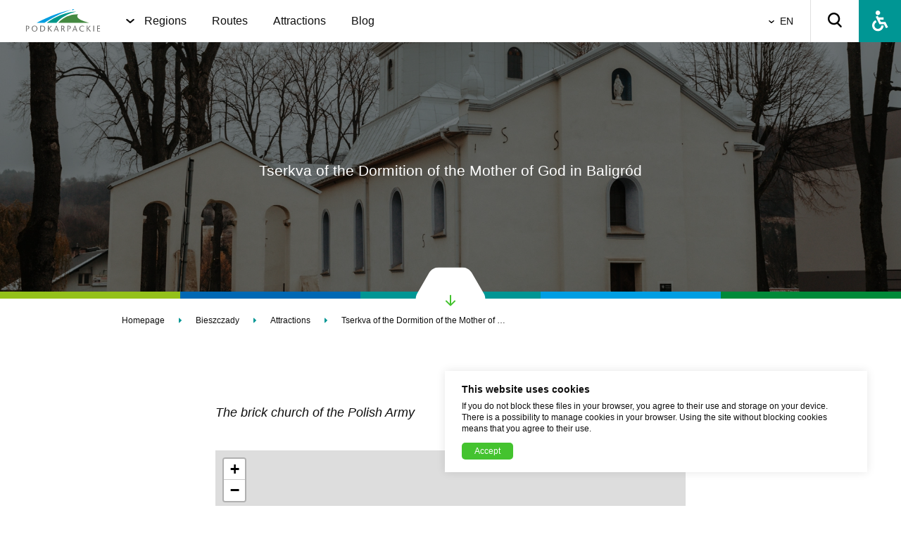

--- FILE ---
content_type: text/html; charset=UTF-8
request_url: https://rowerowaprzygoda.podkarpackie.eu/en/lands/bieszczady/attractions/tserkva-of-the-dormition-of-the-mother-of-god-in-baligrod
body_size: 25698
content:
<!doctype html><html lang="en"><head><script id="Cookiebot" src="https://consent.cookiebot.com/uc.js" data-cbid="931d6684-ae87-4ae6-9a64-cd0221393f88" type="text/javascript"></script><meta charset="UTF-8"><meta name="viewport" content="width=device-width, initial-scale=1.0, minimum-scale=1.0, maximum-scale=5.0"><meta http-equiv="X-UA-Compatible" content="ie=edge"><meta name="csrf-token" content="SMne2Z4a59Bc384aUrrC3Yqn0krA5Gn8zunzTuLc"><link rel="icon" href="https://rowerowaprzygoda.podkarpackie.eu/favicon/favicon.png" type="image/png"/><link rel="apple-touch-icon" sizes="57x57" href="https://rowerowaprzygoda.podkarpackie.eu/favicon/apple-icon-57x57.pngx"><link rel="apple-touch-icon" sizes="60x60" href="https://rowerowaprzygoda.podkarpackie.eu/favicon/apple-icon-60x60.png"><link rel="apple-touch-icon" sizes="72x72" href="https://rowerowaprzygoda.podkarpackie.eu/favicon/apple-icon-72x72.png"><link rel="apple-touch-icon" sizes="76x76" href="https://rowerowaprzygoda.podkarpackie.eu/favicon/apple-icon-76x76.png"><link rel="apple-touch-icon" sizes="114x114" href="https://rowerowaprzygoda.podkarpackie.eu/favicon/apple-icon-114x114.png"><link rel="apple-touch-icon" sizes="120x120" href="https://rowerowaprzygoda.podkarpackie.eu/favicon/apple-icon-120x120.png"><link rel="apple-touch-icon" sizes="144x144" href="https://rowerowaprzygoda.podkarpackie.eu/favicon/apple-icon-144x144.png"><link rel="apple-touch-icon" sizes="152x152" href="https://rowerowaprzygoda.podkarpackie.eu/favicon/apple-icon-152x152.png"><link rel="apple-touch-icon" sizes="180x180" href="https://rowerowaprzygoda.podkarpackie.eu/favicon/apple-icon-180x180.png"><link rel="icon" type="image/png" sizes="192x192" href="https://rowerowaprzygoda.podkarpackie.eu/favicon/android-icon-192x192.png"><link rel="icon" type="image/png" sizes="32x32" href="https://rowerowaprzygoda.podkarpackie.eu/favicon/favicon-32x32.png"><link rel="icon" type="image/png" sizes="96x96" href="https://rowerowaprzygoda.podkarpackie.eu/favicon/favicon-96x96.png"><link rel="icon" type="image/png" sizes="16x16" href="https://rowerowaprzygoda.podkarpackie.eu/favicon/favicon-16x16.png"><link rel="manifest" href="https://rowerowaprzygoda.podkarpackie.eu/manifest.json">   <meta name="description" content="The brick church of the Polish Army"/><meta name="keywords" content=""/><meta property="og:title" content="Tserkva of the Dormition of the Mother of God in Baligród"/><meta property="og:description" content="The brick church of the Polish Army"/><meta property="og:url" content="https://rowerowaprzygoda.podkarpackie.eu/en/lands/bieszczady/attractions/tserkva-of-the-dormition-of-the-mother-of-god-in-baligrod"/><meta property="og:image" content="https://rowerowaprzygoda.podkarpackie.eu/storage/photos/attraction/108/header_dmsaWGre_normalized.png?t=1753786539"/><meta property="twitter:card" content="summary"/><meta property="twitter:title" content="Tserkva of the Dormition of the Mother of God in Baligród"/><meta property="twitter:description" content="The brick church of the Polish Army"/><meta property="twitter:image" content="https://rowerowaprzygoda.podkarpackie.eu/storage/photos/attraction/108/header_dmsaWGre_normalized.png?t=1753786539"/><meta name="robots" content="all"><script type="application/ld+json">{"@context":"https:\/\/schema.org","@type":[]}</script><title>Tserkva of the Dormition of the Mother of God in Baligród | Rowerowa Przygoda</title><link rel="preconnect" href="https://fonts.googleapis.com"><link rel="preconnect" href="https://fonts.gstatic.com" crossorigin><link rel="preload" href="https://fonts.googleapis.com/css2?family=Barlow+Semi+Condensed:ital,wght@0,100;0,200;0,300;0,400;0,500;0,600;0,700;0,800;0,900;1,100;1,200;1,300;1,400;1,500;1,600;1,700;1,800;1,900&display=swap" as="style"><meta name="deklaracja-dostepnosci" content="https://rowerowaprzygoda.podkarpackie.eu/en/declaration-of-accessibility"><style >[wire\:loading], [wire\:loading\.delay], [wire\:loading\.inline-block], [wire\:loading\.inline], [wire\:loading\.block], [wire\:loading\.flex], [wire\:loading\.table], [wire\:loading\.grid], [wire\:loading\.inline-flex] {display: none;}[wire\:loading\.delay\.shortest], [wire\:loading\.delay\.shorter], [wire\:loading\.delay\.short], [wire\:loading\.delay\.long], [wire\:loading\.delay\.longer], [wire\:loading\.delay\.longest] {display:none;}[wire\:offline] {display: none;}[wire\:dirty]:not(textarea):not(input):not(select) {display: none;}input:-webkit-autofill, select:-webkit-autofill, textarea:-webkit-autofill {animation-duration: 50000s;animation-name: livewireautofill;}@keyframes livewireautofill { from {} }</style><script src="/vendor/livewire/livewire.js?id=90730a3b0e7144480175" data-turbo-eval="false" data-turbolinks-eval="false" ></script><script data-turbo-eval="false" data-turbolinks-eval="false" >window.livewire = new Livewire();window.Livewire = window.livewire;window.livewire_app_url = '';window.livewire_token = 'SMne2Z4a59Bc384aUrrC3Yqn0krA5Gn8zunzTuLc';window.deferLoadingAlpine = function (callback) {window.addEventListener('livewire:load', function () {callback();});};let started = false;window.addEventListener('alpine:initializing', function () {if (! started) {window.livewire.start();started = true;}});document.addEventListener("DOMContentLoaded", function () {if (! started) {window.livewire.start();started = true;}});</script><link rel="preload" as="style" href="https://rowerowaprzygoda.podkarpackie.eu/build/assets/show.052d183a.css" /><link rel="stylesheet" href="https://rowerowaprzygoda.podkarpackie.eu/build/assets/show.052d183a.css" /><script defer src="https://polyfill.io/v3/polyfill.min.js?features=default"></script><link rel="stylesheet" href="https://unpkg.com/leaflet@1.9.3/dist/leaflet.css" integrity="sha256-kLaT2GOSpHechhsozzB+flnD+zUyjE2LlfWPgU04xyI=" crossorigin=""/></head><body class="iv-light-theme"><div class="body-wrapper"><nav class="navbar"><div class="navbar-wrapper"><a href="https://rowerowaprzygoda.podkarpackie.eu/en" class="navbar-logo" title="Homepage" aria-label="Homepage"><svg width="139" height="42" viewBox="0 0 139 42" fill="none" xmlns="http://www.w3.org/2000/svg">
<g clip-path="url(#clip0_582_18387)">
<path d="M35.2755 25.5399C35.2755 25.5399 59.4855 8.29989 86.1715 1.35489C57.0535 5.53589 20.6445 25.5399 20.6445 25.5399H35.2755ZM90.7275 0.385891L86.2925 0.0878906L87.3155 1.11089L86.8055 2.46789L90.7275 0.385891Z" fill="#009DE0"/>
<path d="M94.436 4.61768C64.98 5.23968 39.668 25.5407 39.668 25.5407H57.578C57.578 25.5407 67.486 11.1197 94.436 4.61768Z" fill="#009789"/>
<path fill-rule="evenodd" clip-rule="evenodd" d="M61.0938 25.5021L118.804 25.5411C118.804 25.5411 88.6817 18.8851 97.8497 9.47705C72.9827 9.47705 61.1168 25.4711 61.0938 25.5021Z" fill="url(#paint0_linear_582_18387)"/>
<path d="M48.5557 31.5088L47.5267 30.8468L42.8668 35.8138V30.9848H41.3767V41.7488H42.8668V36.1488L47.6338 41.9158L49.1257 41.3488L44.3737 35.8728L48.5557 31.5088ZM16.5478 30.8018C14.9568 30.8018 13.6527 31.3088 12.6327 32.3298C11.6147 33.3488 11.1038 34.6538 11.1038 36.2408C11.1038 37.8608 11.5907 39.2048 12.5647 40.2708C13.5697 41.3748 14.8767 41.9288 16.4877 41.9288C18.0937 41.9288 19.4027 41.3748 20.4057 40.2708C21.3817 39.2048 21.8678 37.8568 21.8678 36.2258C21.8678 34.6788 21.3578 33.3878 20.3388 32.3528C19.3178 31.3168 18.0528 30.8018 16.5478 30.8018ZM19.1848 39.6228C18.4928 40.4438 17.5917 40.8548 16.4877 40.8548C15.2867 40.8548 14.3467 40.3928 13.6737 39.4708C13.0567 38.6408 12.7507 37.6048 12.7507 36.3638C12.7507 35.1448 13.0518 34.1198 13.6578 33.2888C14.3358 32.3478 15.2547 31.8748 16.4237 31.8748C17.5717 31.8748 18.4928 32.2898 19.1858 33.1138C19.8768 33.9398 20.2218 35.0328 20.2218 36.3958C20.2208 37.7288 19.8758 38.8058 19.1848 39.6228ZM34.4587 32.0768C33.9347 31.6678 33.3287 31.3818 32.6367 31.2228C31.9437 31.0648 30.9567 30.9858 29.6767 30.9858H26.9698V41.7468H29.5678C31.2398 41.7468 32.5377 41.5168 33.4607 41.0558C35.3347 40.1138 36.2728 38.4528 36.2728 36.0758C36.2728 34.3618 35.6667 33.0298 34.4587 32.0768ZM33.2077 39.8078C32.7877 40.1388 32.3187 40.3628 31.8077 40.4868C31.2927 40.6088 30.5477 40.6718 29.5707 40.6718H28.4638V32.0618H29.6498C30.8828 32.0618 31.7548 32.1488 32.2688 32.3238C33.8628 32.8368 34.6588 34.1288 34.6588 36.1978C34.6578 37.8378 34.1737 39.0398 33.2077 39.8078ZM5.43075 31.5208C4.85675 31.1648 3.89875 30.9848 2.55775 30.9848H0.34375V41.7458H1.83475V32.0598H2.52375C3.26375 32.0598 3.81075 32.1458 4.16875 32.3228C4.81675 32.6408 5.13875 33.2558 5.13875 34.1678C5.13875 35.0708 4.84275 35.7218 4.24575 36.1208C3.86875 36.3778 3.30875 36.5258 2.57075 36.5648V37.5348C3.81075 37.5138 4.81475 37.1778 5.57775 36.5208C6.34075 35.8658 6.72275 35.0138 6.72275 33.9678C6.72275 32.8688 6.29175 32.0558 5.43075 31.5208ZM134.59 40.6708V36.6418H138.371V35.5498H134.59V32.0598H138.449V30.9858H133.097V41.7478H139.107V40.6718H134.59V40.6708ZM105.611 31.8768C106.591 31.8768 107.543 32.1898 108.455 32.8138L109.07 31.8768C107.984 31.1588 106.849 30.8008 105.672 30.8008C103.988 30.8008 102.59 31.3398 101.465 32.4138C100.344 33.4898 99.7827 34.8388 99.7827 36.4558C99.7827 38.0568 100.314 39.3668 101.375 40.3938C102.436 41.4188 103.791 41.9298 105.441 41.9298C106.775 41.9298 107.935 41.6028 108.931 40.9468L108.363 40.0698C107.562 40.5928 106.677 40.8548 105.717 40.8548C104.467 40.8548 103.442 40.4258 102.635 39.5708C101.832 38.7158 101.428 37.6258 101.428 36.3038C101.428 34.9818 101.815 33.9108 102.582 33.0968C103.352 32.2828 104.361 31.8768 105.611 31.8768ZM120.924 31.5088L119.893 30.8468L115.235 35.8138V30.9848H113.745V41.7488H115.235V36.1488L120.003 41.9158L121.493 41.3488L116.743 35.8728L120.924 31.5088ZM56.7038 30.9828L52.2907 41.7468H53.6297L54.7967 38.5948H58.9958L60.0877 41.7468H61.7168L57.6888 30.9828H56.7038V30.9828ZM55.1977 37.5188L56.9808 32.8898L58.6257 37.5188H55.1977ZM125.949 41.7478H127.441V30.9868H125.949V41.7478ZM72.2637 33.7808C72.2637 32.8298 71.9197 32.0908 71.2327 31.5678C70.7317 31.1788 69.8447 30.9848 68.5737 30.9848H66.0677V41.7458H67.5567V37.2868H69.1267L71.6188 41.9318L73.1387 41.4838L70.4647 36.8878C71.6637 36.1288 72.2637 35.0948 72.2637 33.7808ZM68.2347 36.1968H67.5567V32.0598H68.5267C69.2237 32.0598 69.7127 32.1518 69.9877 32.3368C70.4487 32.6648 70.6797 33.1888 70.6797 33.9048C70.6797 34.5798 70.4857 35.1308 70.1027 35.5548C69.7197 35.9828 69.0947 36.1968 68.2347 36.1968ZM91.3747 30.9828L86.9607 41.7468H88.2988L89.4688 38.5948H93.6657L94.7557 41.7468H96.3867L92.3577 30.9828H91.3747V30.9828ZM89.8667 37.5188L91.6497 32.8898L93.2947 37.5188H89.8667ZM82.7637 31.5208C82.1897 31.1648 81.2307 30.9848 79.8907 30.9848H77.6738V41.7458H79.1677V32.0598H79.8568C80.5948 32.0598 81.1417 32.1458 81.5027 32.3228C82.1487 32.6408 82.4697 33.2558 82.4697 34.1678C82.4697 35.0708 82.1748 35.7218 81.5788 36.1208C81.2018 36.3778 80.6397 36.5258 79.9027 36.5648V37.5348C81.1407 37.5138 82.1447 37.1778 82.9087 36.5208C83.6727 35.8658 84.0537 35.0138 84.0537 33.9678C84.0547 32.8688 83.6247 32.0558 82.7637 31.5208Z" fill="#6E6E6D"/>
</g>
<defs>
<linearGradient id="paint0_linear_582_18387" x1="61.0934" y1="17.5094" x2="118.803" y2="17.5094" gradientUnits="userSpaceOnUse">
<stop stop-color="#448941" offset="1"/>
<stop offset="1" stop-color="#A1BF35"/>
</linearGradient>
<clipPath id="clip0_582_18387">
<rect width="139" height="42" fill="white"/>
</clipPath>
</defs>
</svg>
</a><div class="navbar-menu"><ul class="navbar-menu-list"><li class="navbar-menu-list-item has-submenu "><div class="navbar-item-wrapper"><button class="submenu-opener" aria-label="Regions" aria-controls="lands-submenu"><svg width="9" height="5" viewBox="0 0 9 5" fill="none" xmlns="http://www.w3.org/2000/svg">
    <path d="M8 1L4.5 4L1 1" stroke="currentColor" stroke-width="1.6" stroke-linecap="round" stroke-linejoin="round"/>
</svg>
</button>  <a href="https://rowerowaprzygoda.podkarpackie.eu/en/lands" class="navbar-menu-link">Regions</a> </div><div class="submenu" id="lands-submenu"><div class="page-wrapper"><ul class="category listing-item-container"><li class="category-item listing-item"><a href="https://rowerowaprzygoda.podkarpackie.eu/en/lands/the-low-beskid" class="category-link"><div class="item-line" style="background-color: #94C11A"></div><div class="item-background"><picture>  <source srcSet="https://rowerowaprzygoda.podkarpackie.eu/storage/photos/land/1/header_GiNJYvRN_normalized_hidden.webp?t=1670602112" media="(max-width: 1100px)" type="image/webp"/> <source srcSet="https://rowerowaprzygoda.podkarpackie.eu/storage/photos/land/1/header_GiNJYvRN_normalized_hidden.png?t=1670602112" media="(max-width: 1100px)" type="image/png"/>  <source srcSet="https://rowerowaprzygoda.podkarpackie.eu/storage/photos/land/1/header_GiNJYvRN_normalized_navbar_listing.webp?t=1670602124" media="(min-width: 1101px)" type="image/webp"/> <source srcSet="https://rowerowaprzygoda.podkarpackie.eu/storage/photos/land/1/header_GiNJYvRN_normalized_navbar_listing.png?t=1670602124" media="(min-width: 1101px)" type="image/png"/>  <img src="https://rowerowaprzygoda.podkarpackie.eu/storage/photos/land/1/header_GiNJYvRN_normalized.png?t=1753786539" alt="A view of a wooden Orthodox church surrounded by a wooden fence against the backdrop of forested hills" loading="lazy"/> </picture> </div><div class="item-content is-size-10"><div class="item-icon"><svg width="154" height="136" viewBox="0 0 154 136" fill="none" xmlns="http://www.w3.org/2000/svg">
<path d="M150.684 55.9743L124.561 12.0268C120.14 4.58427 111.965 0 103.12 0H50.8792C42.034 0 33.8588 4.58427 29.4362 12.0268L3.31696 55.9743C-1.10565 63.4146 -1.10565 72.5832 3.31696 80.0279L29.4362 123.971C33.861 131.418 42.034 136 50.8792 136H103.12C111.965 136 120.143 131.418 124.563 123.971L150.687 80.0279C155.105 72.5832 155.105 63.4146 150.684 55.9743Z" fill="#94C11A"/>
<path d="M85.6941 50.7062C85.6941 55.3696 81.8011 59.1491 77.0005 59.1491C72.1977 59.1491 68.3047 55.3696 68.3047 50.7062C68.3047 46.0383 72.1977 42.2588 77.0005 42.2588C81.8034 42.2588 85.6941 46.0383 85.6941 50.7062Z" fill="white"/>
<path d="M139.85 68.2142C138.271 67.9086 136.65 67.7502 135.009 67.7502C126.03 67.7502 117.651 72.4532 113.143 80.0167C111.64 82.5342 108.971 84.0359 106.004 84.0359C103.08 84.0359 100.346 82.4947 98.8677 80.0167C94.685 73.0051 87.1797 68.4604 78.9547 67.8338C78.3073 67.7854 77.6532 67.7502 77.0014 67.7502C76.4106 67.7502 75.8222 67.7744 75.2382 67.814C66.9385 68.3835 59.3472 72.9501 55.135 80.0145C55.1305 80.0233 55.1237 80.0321 55.1169 80.0409C53.6118 82.5408 50.9546 84.0338 47.9964 84.0338C45.0721 84.0338 42.338 82.4925 40.86 80.0145C36.3514 72.4488 27.9702 67.748 18.9937 67.748C17.3527 67.748 15.7344 67.9086 14.1523 68.212L26.1301 88.3014C30.6409 95.8671 39.0199 100.566 47.9964 100.566C54.0373 100.566 59.8044 98.4308 64.3084 94.7304C66.4949 92.9362 68.3915 90.7749 69.8673 88.3014C70.0415 88.009 70.2339 87.7341 70.4376 87.4681C70.4535 87.4505 70.4648 87.4241 70.4806 87.4087C70.6594 87.1845 70.8563 86.9756 71.051 86.7733C71.1008 86.7227 71.1461 86.6612 71.1959 86.615C71.3294 86.4853 71.4765 86.371 71.6168 86.2544C71.7458 86.1423 71.8658 86.0258 71.9993 85.9246C72.0356 85.8982 72.0763 85.8785 72.1125 85.8521C73.5 84.8517 75.193 84.2888 77.0036 84.2888C79.9732 84.2888 82.6417 85.7883 84.1378 88.3036L84.1762 88.363C85.6452 90.8101 87.5238 92.9494 89.6943 94.7304C94.1961 98.433 99.9632 100.566 106.006 100.566C114.983 100.566 123.362 95.8671 127.875 88.3014L139.85 68.2142Z" fill="white"/>
</svg>
</div><div>The Low Beskid</div></div></a></li><li class="category-item listing-item"><a href="https://rowerowaprzygoda.podkarpackie.eu/en/lands/rzeszow-and-its-surroundings" class="category-link"><div class="item-line" style="background-color: #0068B4"></div><div class="item-background"><picture>  <source srcSet="https://rowerowaprzygoda.podkarpackie.eu/storage/photos/land/2/header_eJLCuzhB_normalized_hidden.webp?t=1670602227" media="(max-width: 1100px)" type="image/webp"/> <source srcSet="https://rowerowaprzygoda.podkarpackie.eu/storage/photos/land/2/header_eJLCuzhB_normalized_hidden.png?t=1670602227" media="(max-width: 1100px)" type="image/png"/>  <source srcSet="https://rowerowaprzygoda.podkarpackie.eu/storage/photos/land/2/header_eJLCuzhB_normalized_navbar_listing.webp?t=1670602247" media="(min-width: 1101px)" type="image/webp"/> <source srcSet="https://rowerowaprzygoda.podkarpackie.eu/storage/photos/land/2/header_eJLCuzhB_normalized_navbar_listing.png?t=1670602247" media="(min-width: 1101px)" type="image/png"/>  <img src="https://rowerowaprzygoda.podkarpackie.eu/storage/photos/land/2/header_eJLCuzhB_normalized.png?t=1753786539" alt="View of the concrete tall monument with a metal sculpture and the emblem of Rzeszów" loading="lazy"/> </picture> </div><div class="item-content is-size-10"><div class="item-icon"><svg width="61" height="54" viewBox="0 0 61 54" fill="none" xmlns="http://www.w3.org/2000/svg">
    <path d="M12.1116 48.65C13.79 51.4947 16.8892 53.2478 20.2452 53.2478H40.0606C43.4165 53.2478 46.5175 51.4947 48.1942 48.65L58.1023 31.8522C59.779 29.0075 59.779 25.5022 58.1023 22.6591L48.1933 5.85965C46.5166 3.01492 43.4165 1.2627 40.0606 1.2627H20.2443C16.8884 1.2627 13.7891 3.01492 12.1107 5.85965L2.20347 22.6583C0.525928 25.5022 0.525928 29.0075 2.20347 31.8514L12.1116 48.65Z" fill="#0068B4"/>
    <path d="M41.0103 42.4833H34.5534V33.3751L30.0668 28.9841L25.5819 33.3751V42.4833H19.125V32.065C19.125 31.2279 19.465 30.4237 20.0702 29.8312L27.7848 22.2803C29.0452 21.0466 31.0893 21.0466 32.3496 22.2803L40.0651 29.8295C40.6703 30.422 41.0103 31.2279 41.0103 32.065V42.4833Z" fill="white"/>
    <path d="M33.9969 10.8574C33.9239 10.8104 33.8389 10.7894 33.7522 10.7894C33.687 10.7894 33.6226 10.802 33.5608 10.8288L32.5314 11.2961C32.4713 11.3238 32.4061 11.3373 32.3408 11.3373C32.2232 11.3373 32.1073 11.2927 32.0206 11.207C31.8867 11.0759 31.8498 10.8751 31.9296 10.7062L32.4069 9.69852C32.4722 9.55985 32.461 9.40102 32.3769 9.27244C32.2945 9.14554 32.1502 9.06738 31.9966 9.06738H27.7272C27.5718 9.06738 27.4293 9.1447 27.346 9.27244C27.261 9.40018 27.2498 9.55985 27.3151 9.69852L27.7924 10.7062C27.8723 10.8751 27.8362 11.0759 27.7014 11.207C27.6147 11.2927 27.4988 11.3373 27.3812 11.3373C27.3168 11.3373 27.2515 11.3238 27.1906 11.2961L26.1587 10.8288C26.0994 10.802 26.0342 10.7877 25.9689 10.7877C25.8822 10.7877 25.7989 10.8112 25.7251 10.8574C25.5937 10.9398 25.5156 11.0793 25.5156 11.2314V15.409C25.5156 15.5619 25.5937 15.7015 25.7251 15.783C25.7972 15.83 25.8822 15.8527 25.9698 15.8527C26.0359 15.8527 26.0994 15.8393 26.1587 15.8115L27.1906 15.3443C27.2515 15.3174 27.3168 15.3048 27.3812 15.3048C27.4988 15.3048 27.6138 15.3485 27.7014 15.4334C27.8362 15.5653 27.8723 15.7653 27.7924 15.9342L27.3151 16.9427C27.2498 17.0814 27.261 17.2402 27.3443 17.3671C27.4293 17.4974 27.5718 17.573 27.7263 17.573H31.9854C31.9914 17.573 31.9957 17.573 32.0009 17.573C32.0051 17.573 32.0094 17.573 32.0129 17.573C32.2593 17.5688 32.4584 17.3705 32.4584 17.131C32.4584 17.0444 32.4335 16.9629 32.3872 16.8915C32.376 16.8738 32.3666 16.857 32.3571 16.8377L31.9305 15.9342C31.8506 15.7653 31.8875 15.5661 32.0206 15.4334C32.1082 15.3485 32.2232 15.3048 32.3417 15.3048C32.4061 15.3048 32.4705 15.3182 32.5323 15.3443L33.5616 15.8115C33.6226 15.8393 33.687 15.8527 33.7531 15.8527C33.8398 15.8527 33.9239 15.8292 33.9978 15.783C34.1274 15.7015 34.2064 15.5619 34.2064 15.409V11.2314C34.2055 11.0801 34.1265 10.9406 33.9969 10.8574Z" fill="white"/>
</svg>
</div><div>Rzeszów and its surroundings</div></div></a></li><li class="category-item listing-item"><a href="https://rowerowaprzygoda.podkarpackie.eu/en/lands/bieszczady" class="category-link"><div class="item-line" style="background-color: #009694"></div><div class="item-background"><picture>  <source srcSet="https://rowerowaprzygoda.podkarpackie.eu/storage/photos/land/3/header_V8QZI9id_normalized_hidden.webp?t=1670970443" media="(max-width: 1100px)" type="image/webp"/> <source srcSet="https://rowerowaprzygoda.podkarpackie.eu/storage/photos/land/3/header_V8QZI9id_normalized_hidden.png?t=1670970443" media="(max-width: 1100px)" type="image/png"/>  <source srcSet="https://rowerowaprzygoda.podkarpackie.eu/storage/photos/land/3/header_V8QZI9id_normalized_navbar_listing.webp?t=1670970454" media="(min-width: 1101px)" type="image/webp"/> <source srcSet="https://rowerowaprzygoda.podkarpackie.eu/storage/photos/land/3/header_V8QZI9id_normalized_navbar_listing.png?t=1670970454" media="(min-width: 1101px)" type="image/png"/>  <img src="https://rowerowaprzygoda.podkarpackie.eu/storage/photos/land/3/header_V8QZI9id_normalized.png?t=1753786539" alt="A brown fluffy bear standing among the green grass" loading="lazy"/> </picture> </div><div class="item-content is-size-10"><div class="item-icon"><svg width="61" height="54" viewBox="0 0 61 54" fill="none" xmlns="http://www.w3.org/2000/svg">
    <path d="M49.4517 4.73678C47.7219 1.80585 44.526 0 41.0682 0H20.6481C17.1904 0 13.9954 1.80585 12.2647 4.73678L2.05514 22.0496C0.325371 24.9805 0.325371 28.5939 2.05514 31.5231L12.2647 48.835C13.9954 51.7668 17.1904 53.5735 20.6481 53.5735H41.0682C44.526 53.5735 47.7219 51.7668 49.4517 48.835L59.663 31.5231C61.391 28.5931 61.391 24.9805 59.663 22.0496L49.4517 4.73678Z" fill="#009694"/>
    <path d="M30.8555 17.7529C32.733 17.7529 34.254 16.2632 34.254 14.4261C34.254 12.5874 32.7322 11.0977 30.8555 11.0977C28.9789 11.0977 27.457 12.5882 27.457 14.4261C27.4561 16.2623 28.978 17.7529 30.8555 17.7529Z" fill="white"/>
    <path d="M38.8088 25.7259L46.7595 33.508L51.4648 28.902L41.1623 18.8152C39.8635 17.5446 37.7559 17.5437 36.4579 18.8161L30.8598 24.2951L25.2626 18.8161C23.9638 17.5437 21.8571 17.5437 20.5573 18.8161L10.2539 28.9011L14.9601 33.5071L22.9091 25.7251L26.1536 28.9011L18.2029 36.684L22.9082 41.2883L38.8088 25.7259Z" fill="white"/>
</svg>
</div><div>Bieszczady</div></div></a></li><li class="category-item listing-item"><a href="https://rowerowaprzygoda.podkarpackie.eu/en/lands/san-and-vistula-valley" class="category-link"><div class="item-line" style="background-color: #009EE3"></div><div class="item-background"><picture>  <source srcSet="https://rowerowaprzygoda.podkarpackie.eu/storage/photos/land/4/header_S9VEywBk_normalized_navbar_listing.webp?t=1670339457" media="(min-width: 1101px)" type="image/webp"/> <source srcSet="https://rowerowaprzygoda.podkarpackie.eu/storage/photos/land/4/header_S9VEywBk_normalized_navbar_listing.png?t=1670339457" media="(min-width: 1101px)" type="image/png"/>  <source srcSet="https://rowerowaprzygoda.podkarpackie.eu/storage/photos/land/4/header_S9VEywBk_normalized_hidden.webp?t=1670602385" media="(max-width: 1100px)" type="image/webp"/> <source srcSet="https://rowerowaprzygoda.podkarpackie.eu/storage/photos/land/4/header_S9VEywBk_normalized_hidden.png?t=1670602385" media="(max-width: 1100px)" type="image/png"/>  <img src="https://rowerowaprzygoda.podkarpackie.eu/storage/photos/land/4/header_S9VEywBk_normalized.png?t=1753786539" alt="Aerial view of a long and wide river surrounded on both sides by green fields and forests" loading="lazy"/> </picture> </div><div class="item-content is-size-10"><div class="item-icon"><svg width="62" height="54" viewBox="0 0 62 54" fill="none" xmlns="http://www.w3.org/2000/svg">
    <path d="M12.3003 48.7084C14.0718 51.6447 17.2606 53.4584 20.7151 53.4584H41.1766C44.6311 53.4584 47.8199 51.6447 49.5915 48.7084L59.7779 31.4359C61.5494 28.4996 61.5494 24.8724 59.7779 22.0224L49.5029 4.74993C47.7313 1.81361 44.5425 0 41.088 0H20.7151C17.2606 0 14.0718 1.81361 12.3003 4.74993L2.11382 22.0224C0.342268 24.9587 0.342268 28.586 2.11382 31.4359L12.3003 48.7084Z" fill="#009EE3"/>
    <path d="M34.1772 20.6407C34.1772 22.4543 32.6714 23.9224 30.8113 23.9224C28.9511 23.9224 27.4453 22.4543 27.4453 20.6407C27.4453 18.827 28.9511 17.3589 30.8113 17.3589C32.6714 17.3589 34.1772 18.827 34.1772 20.6407Z" fill="white"/>
    <path d="M30.8129 36.4452C27.2698 36.4452 23.9924 34.6315 22.2209 31.6089C21.6008 30.6589 20.5379 30.0543 19.3864 30.0543H10.6172V23.5771H19.3864C22.9295 23.5771 26.2069 25.3908 27.9784 28.4134C28.5985 29.3634 29.6614 29.968 30.8129 29.968C31.9644 29.968 33.0273 29.3634 33.6474 28.4134C35.4189 25.4771 38.6963 23.5771 42.2394 23.5771H51.0086V30.0543H42.2394C41.0879 30.0543 40.025 30.6589 39.4049 31.6089C37.5448 34.5452 34.2674 36.4452 30.8129 36.4452Z" fill="white"/>
</svg>
</div><div>San and Vistula Valley</div></div></a></li><li class="category-item listing-item"><a href="https://rowerowaprzygoda.podkarpackie.eu/en/lands/roztocze" class="category-link"><div class="item-line" style="background-color: #008A39"></div><div class="item-background"><picture>  <source srcSet="https://rowerowaprzygoda.podkarpackie.eu/storage/photos/land/5/header_iwgrGJig_normalized_navbar_listing.webp?t=1669117599" media="(min-width: 1101px)" type="image/webp"/> <source srcSet="https://rowerowaprzygoda.podkarpackie.eu/storage/photos/land/5/header_iwgrGJig_normalized_navbar_listing.png?t=1669117599" media="(min-width: 1101px)" type="image/png"/>  <source srcSet="https://rowerowaprzygoda.podkarpackie.eu/storage/photos/land/5/header_iwgrGJig_normalized_hidden.webp?t=1670602426" media="(max-width: 1100px)" type="image/webp"/> <source srcSet="https://rowerowaprzygoda.podkarpackie.eu/storage/photos/land/5/header_iwgrGJig_normalized_hidden.png?t=1670602426" media="(max-width: 1100px)" type="image/png"/>  <img src="https://rowerowaprzygoda.podkarpackie.eu/storage/photos/land/5/header_iwgrGJig_normalized.png?t=1683552383" alt="Shot of a fragment of the head of a white and gray horse with a dark mane" loading="lazy"/> </picture> </div><div class="item-content is-size-10"><div class="item-icon"><svg width="61" height="54" viewBox="0 0 61 54" fill="none" xmlns="http://www.w3.org/2000/svg">
    <path d="M59.6511 21.9716L49.4762 4.72072C47.7535 1.7994 44.5699 0 41.1245 0H20.7765C17.3302 0 14.1467 1.7994 12.4239 4.72072L2.24906 21.9716C0.526355 24.8921 0.526355 28.4917 2.24906 31.4122L12.4239 48.6623C14.1467 51.5836 17.3293 53.3838 20.7765 53.3838H41.1245C44.5699 53.3838 47.7544 51.5836 49.4771 48.6623L59.652 31.4122C61.3738 28.4917 61.3738 24.8921 59.6511 21.9716Z" fill="#008A39"/>
    <path d="M23.365 28.4018H28.4397C29.0436 28.4018 29.6016 28.0868 29.904 27.5742C30.2056 27.0633 30.2056 26.4333 29.904 25.9206L27.3676 21.6185C27.0652 21.1067 26.5071 20.7908 25.9032 20.7908C25.2993 20.7908 24.7412 21.1058 24.4388 21.6176L21.9006 25.9198C21.5991 26.4324 21.5991 27.0624 21.9006 27.5733C22.203 28.0868 22.7611 28.4018 23.365 28.4018ZM28.4132 19.8467H33.4879C34.0918 19.8467 34.6499 19.5308 34.9514 19.0199C35.2538 18.5073 35.2538 17.8764 34.9514 17.3655L32.414 13.0625C32.1116 12.5507 31.5536 12.2349 30.9505 12.2349C30.3466 12.2349 29.7886 12.5507 29.4862 13.0625L26.9488 17.3655C26.6473 17.8773 26.6473 18.5073 26.9488 19.0199C27.2512 19.5308 27.8093 19.8467 28.4132 19.8467ZM34.5326 21.6185L31.9944 25.9206C31.6929 26.4333 31.6929 27.0633 31.9944 27.5742C32.2968 28.0868 32.8557 28.4018 33.4588 28.4018H38.5334C39.1374 28.4018 39.6945 28.0868 39.9969 27.5742C40.2993 27.0633 40.2993 26.4333 39.9969 25.9206L37.4605 21.6185C37.1581 21.1058 36.6 20.7908 35.9961 20.7908C35.3922 20.7908 34.835 21.1067 34.5326 21.6185ZM22.3194 30.1753C22.0179 29.6627 21.4589 29.3477 20.855 29.3477C20.2511 29.3477 19.693 29.6627 19.3915 30.1753L16.855 34.4749C16.5535 34.9893 16.5535 35.6193 16.855 36.1302C17.1566 36.6428 17.7155 36.9578 18.3194 36.9578H23.3932C23.9971 36.9578 24.5552 36.6428 24.8567 36.1302C25.1591 35.6193 25.1591 34.9893 24.8567 34.4749L22.3194 30.1753ZM45.0443 34.4749L42.5078 30.1753C42.2054 29.6627 41.6465 29.3477 41.0434 29.3477C40.4404 29.3477 39.8815 29.6627 39.5799 30.1753L37.0417 34.4749C36.7402 34.9893 36.7402 35.6193 37.0417 36.1302C37.3441 36.6428 37.9022 36.9578 38.5061 36.9578H43.5799C44.1838 36.9578 44.7419 36.6428 45.0443 36.1302C45.3458 35.6193 45.3458 34.9893 45.0443 34.4749ZM32.414 30.1753C32.1116 29.6627 31.5545 29.3477 30.9497 29.3477C30.3457 29.3477 29.7877 29.6627 29.4853 30.1753L26.9497 34.4749C26.6482 34.9893 26.6482 35.6193 26.9497 36.1302C27.2512 36.6428 27.8102 36.9578 28.4141 36.9578H33.4861C34.09 36.9578 34.6481 36.6428 34.9496 36.1302C35.252 35.6193 35.252 34.9893 34.9496 34.4749L32.414 30.1753Z" fill="white"/>
</svg>
</div><div>Roztocze</div></div></a></li></ul></div></div></li><li class="navbar-menu-list-item "><div class="navbar-item-wrapper"><a href="https://rowerowaprzygoda.podkarpackie.eu/en/roads" class="navbar-menu-link">Routes</a></div></li><li class="navbar-menu-list-item "><div class="navbar-item-wrapper"><a href="https://rowerowaprzygoda.podkarpackie.eu/en/attractions" class="navbar-menu-link">Attractions</a></div></li><li class="navbar-menu-list-item "><div class="navbar-item-wrapper"><a href="https://rowerowaprzygoda.podkarpackie.eu/en/blog" class="navbar-menu-link">Blog</a></div></li><li class="language-select navbar-menu-list-item"><button aria-label="Select language" aria-controls="language-list"><svg width="9" height="5" viewBox="0 0 9 5" fill="none" xmlns="http://www.w3.org/2000/svg">
    <path d="M8 1L4.5 4L1 1" stroke="currentColor" stroke-width="1.6" stroke-linecap="round" stroke-linejoin="round"/>
</svg>
</button> <span aria-description="Current language">EN</span><div class="mobile-title" aria-hidden="true">Select language:</div><div class="language-list" id="language-list"><ul><li><a href="https://rowerowaprzygoda.podkarpackie.eu" class="">pl</a></li><li><a href="https://rowerowaprzygoda.podkarpackie.eu/en" class="active">en</a></li></ul></div></li></ul></div><form class="navbar-search" method="GET" action="https://rowerowaprzygoda.podkarpackie.eu/en/roads"><button type="button" aria-label="Search" class="toggle"><svg width="20" height="22" viewBox="0 0 20 22" fill="none" xmlns="http://www.w3.org/2000/svg">
    <path d="M13.081 16.0876C8.44993 18.7455 3.38359 16.6853 1.24796 13.1453C-0.963127 9.48334 -0.173869 4.70136 3.12244 1.98539C6.47098 -0.771212 11.2762 -0.637734 14.4854 2.26395C17.6889 5.16563 18.5072 10.6846 15.0193 14.5149C15.6809 15.1706 16.3425 15.8322 17.0099 16.4938C17.7934 17.2773 18.5826 18.0607 19.3603 18.85C19.8826 19.3781 19.8942 20.1151 19.4183 20.6142C18.983 21.0727 18.2924 21.1365 17.7934 20.7477C17.6134 20.6084 17.451 20.4343 17.2885 20.2718C15.9479 18.937 14.6131 17.5964 13.2783 16.2617C13.2087 16.2036 13.1449 16.1456 13.081 16.0876ZM8.62403 2.47867C5.17683 2.49608 2.44925 5.25849 2.46666 8.72309C2.48407 12.0774 5.2929 14.8398 8.67046 14.8224C12.0828 14.805 14.8278 12.0252 14.8104 8.61283C14.7872 5.20045 12.0248 2.46126 8.62403 2.47867Z" fill="currentColor"/>
</svg>
</button><div class="container"><div class="form-group"><label for="search" class="form-group-label">Search for the route:</label> <input id="search" aria-label="Search" class="form-control" type="text" name="search" autocomplete="off"></div><button type="submit" class="btn btn-primary" > <span class="btn-text">Send</span>  </button> </div></form><button class="navbar-wcag" aria-label="Accessibility"><svg width="23" height="30" viewBox="0 0 23 30" fill="none" xmlns="http://www.w3.org/2000/svg">
<path d="M5.0625 8.87727C6.0364 8.38681 6.99628 7.91037 7.97018 7.41992C8.01222 7.49699 8.04725 7.56706 8.08228 7.63012C8.41159 8.28872 8.7479 8.95434 9.0702 9.61995C9.13325 9.74607 9.20332 9.7811 9.33644 9.7811C11.5575 9.77409 13.7785 9.7811 15.9996 9.77409C16.0837 9.77409 16.1747 9.77409 16.2728 9.77409C16.2728 10.8671 16.2728 11.9391 16.2728 13.0321C14.4512 13.0321 12.6365 13.0321 10.7868 13.0321C10.8218 13.1092 10.8428 13.1582 10.8709 13.2073C11.3613 14.1952 11.8588 15.1761 12.3422 16.164C12.3983 16.2761 12.4613 16.2971 12.5734 16.2971C14.6403 16.2971 16.7002 16.2971 18.7671 16.2901C18.8792 16.2901 18.9423 16.3111 18.9984 16.4232C20.1754 18.7914 21.3595 21.1526 22.5436 23.5208C22.5716 23.5768 22.5997 23.6329 22.6347 23.7169C21.6678 24.2004 20.7079 24.6838 19.727 25.1743C19.692 25.1112 19.664 25.0552 19.6359 24.9991C18.7531 23.2405 17.8703 21.4819 16.9945 19.7163C16.9314 19.5901 16.8614 19.5551 16.7283 19.5551C14.6754 19.5621 12.6225 19.5551 10.5696 19.5621C10.4575 19.5621 10.3804 19.5411 10.3244 19.429C8.58675 15.9398 6.84214 12.4576 5.10454 8.97536C5.09053 8.94032 5.08352 8.9193 5.0625 8.87727Z" fill="currentColor"/>
<path d="M4.98035 13.6841C5.40073 14.686 5.82112 15.6739 6.24151 16.6688C4.90328 17.2924 3.96441 18.2733 3.50198 19.6746C3.14465 20.7466 3.17268 21.8186 3.56504 22.8766C4.30773 24.8874 6.31157 26.2607 8.60269 26.0435C11.1811 25.8053 13.0518 23.6122 13.0448 21.202C14.1168 21.202 15.1958 21.202 16.2678 21.202C16.4009 24.1307 14.334 28.0193 10.1091 29.0913C5.94023 30.1423 1.61024 27.69 0.363089 23.5772C-0.919093 19.3663 1.32998 15.2115 4.98035 13.6841Z" fill="currentColor"/>
<path d="M8.16695 0.00022562C9.98162 0.0282515 11.432 1.50661 11.4039 3.30027C11.3759 5.10093 9.89054 6.54426 8.10389 6.52324C6.31024 6.50222 4.86691 5.01685 4.89493 3.2232C4.91595 1.42954 6.39432 -0.0207938 8.16695 0.00022562Z" fill="currentColor"/>
</svg>
</button><div class="navbar-drawer"><div class="drawer-content"><button class="reduce-size">A-</button> <br/><button class="normal-size">A</button> <br/><button class="add-size">A+</button> <br/><button class="underline-links">Underscore links</button> <br/><button class="select-links">Select links</button> <button class="grayscale">Shades of gray</button></div></div><button class="burger" aria-label="Menu"><span class="line line-1"></span> <span class="line line-2"></span> <span class="line line-3"></span> <span class="line line-4"></span></button></div></nav><div class="site-wrapper"><article class="attraction-show" style="--land-theme: #009694"><header class="page-header"><div class="page-header-background"><picture>  <source srcSet="https://rowerowaprzygoda.podkarpackie.eu/storage/photos/attraction/108/header_dmsaWGre_normalized_desktop.webp?t=1670321324" media="(min-width: 868px)" type="image/webp"/> <source srcSet="https://rowerowaprzygoda.podkarpackie.eu/storage/photos/attraction/108/header_dmsaWGre_normalized_desktop.png?t=1670321324" media="(min-width: 868px)" type="image/png"/>  <source srcSet="https://rowerowaprzygoda.podkarpackie.eu/storage/photos/attraction/108/header_dmsaWGre_normalized_tablet.webp?t=1670321325" media="(min-width: 601px) and (max-width: 867px)" type="image/webp"/> <source srcSet="https://rowerowaprzygoda.podkarpackie.eu/storage/photos/attraction/108/header_dmsaWGre_normalized_tablet.png?t=1670321325" media="(min-width: 601px) and (max-width: 867px)" type="image/png"/>  <img src="https://rowerowaprzygoda.podkarpackie.eu/storage/photos/attraction/108/header_dmsaWGre_normalized.png?t=1753786539" alt="A view of the white, brick Orthodox church with a dome and a figure of Mary in the street&#039;s facade" loading="eager"/> </picture> </div><h1 class="page-header-title title-big">Tserkva of the Dormition of the Mother of God in Baligród</h1><div class="multi-color-line"><div style="background-color: #94C11A"></div><div style="background-color: #0068B4"></div><div style="background-color: #009694"></div><div style="background-color: #009EE3"></div><div style="background-color: #008A39"></div></div><div class="scroll-icon"><div class="hex-icon"><svg width="214" height="195" viewBox="0 0 214 195" fill="none" xmlns="http://www.w3.org/2000/svg">
    <g>
        <path d="M40.8517 177.674C47.1366 188.385 58.4493 195 70.7048 195H143.295C155.551 195 166.863 188.385 173.148 177.674L209.286 114.669C215.571 103.958 215.571 90.7275 209.286 80.3317L172.834 17.3268C166.549 6.616 155.236 0.000488281 142.981 0.000488281H70.7048C58.4493 0.000488281 47.1366 6.616 40.8517 17.3268L4.71366 80.3317C-1.57122 91.0425 -1.57122 104.274 4.71366 114.669L40.8517 177.674Z" fill="currentColor"/>
    </g>
</svg>
</div><div class="arrow-icon"><svg width="14" height="16" viewBox="0 0 14 16" fill="none" xmlns="http://www.w3.org/2000/svg">
    <path d="M7 1L7 15" stroke="currentColor" stroke-width="2" stroke-linecap="round" stroke-linejoin="round"/>
    <path d="M13 9L7 15L1 9" stroke="currentColor" stroke-width="2" stroke-linecap="round" stroke-linejoin="round"/>
</svg>
</div></div></header><section class="page-wrapper"><nav class="breadcrumb"><a href="https://rowerowaprzygoda.podkarpackie.eu/en" class="breadcrumb-item"><span>Homepage</span> <svg width="4" height="8" viewBox="0 0 4 8" fill="none" xmlns="http://www.w3.org/2000/svg">
    <path d="M-1.53427e-07 3.99001C-1.98926e-07 2.9491 -2.43162e-07 1.93711 -2.88661e-07 0.8962C-2.92453e-07 0.809458 0.027699 0.722715 0.0553984 0.664887C0.138496 0.462489 0.443189 0.462489 0.553986 0.578145C0.720182 0.75163 0.914078 0.8962 1.08027 1.06968C1.21877 1.21425 1.38497 1.35882 1.52346 1.5034C1.60656 1.59014 1.68966 1.64797 1.77276 1.70579C1.85586 1.79254 1.93895 1.85036 2.02205 1.93711C2.21595 2.11059 2.38214 2.28408 2.57604 2.42865C2.65914 2.51539 2.74223 2.57322 2.82533 2.65996C2.90843 2.7467 3.01923 2.80453 3.10233 2.89127C3.18542 2.97801 3.26852 3.03584 3.35162 3.12258C3.46242 3.23824 3.60091 3.3539 3.71171 3.44064C3.93331 3.64304 4.0718 3.78761 3.96101 4.16349C3.93331 4.25023 3.87791 4.30806 3.82251 4.36589C3.68401 4.51046 3.51782 4.62611 3.37932 4.77068C3.24082 4.91526 3.10233 5.03091 2.93613 5.17548C2.82533 5.29114 2.71453 5.37788 2.57604 5.49354C2.46524 5.63811 2.35444 5.75376 2.21595 5.89833C2.13285 5.95616 2.02205 6.0429 1.93895 6.12965C1.85586 6.18747 1.77276 6.27422 1.68966 6.36096C1.49576 6.53444 1.32957 6.70793 1.13567 6.8525C1.05257 6.93924 0.969477 6.99707 0.886379 7.08381C0.803281 7.17055 0.692483 7.22838 0.609385 7.31512C0.581686 7.37295 0.526287 7.43078 0.470889 7.45969C0.221595 7.57535 0.0276993 7.43078 -1.44006e-08 7.17055C-1.56645e-08 7.14164 -1.69284e-08 7.11272 -1.94561e-08 7.0549C-6.49556e-08 6.01399 -1.09191e-07 5.002 -1.53427e-07 3.99001Z" fill="currentColor"/>
</svg>
 </a> <div class="breadcrumb-item"> <a href="https://rowerowaprzygoda.podkarpackie.eu/en/lands/bieszczady" rel="noopener" :name="$name">Bieszczady<svg width="4" height="8" viewBox="0 0 4 8" fill="none" xmlns="http://www.w3.org/2000/svg">
    <path d="M-1.53427e-07 3.99001C-1.98926e-07 2.9491 -2.43162e-07 1.93711 -2.88661e-07 0.8962C-2.92453e-07 0.809458 0.027699 0.722715 0.0553984 0.664887C0.138496 0.462489 0.443189 0.462489 0.553986 0.578145C0.720182 0.75163 0.914078 0.8962 1.08027 1.06968C1.21877 1.21425 1.38497 1.35882 1.52346 1.5034C1.60656 1.59014 1.68966 1.64797 1.77276 1.70579C1.85586 1.79254 1.93895 1.85036 2.02205 1.93711C2.21595 2.11059 2.38214 2.28408 2.57604 2.42865C2.65914 2.51539 2.74223 2.57322 2.82533 2.65996C2.90843 2.7467 3.01923 2.80453 3.10233 2.89127C3.18542 2.97801 3.26852 3.03584 3.35162 3.12258C3.46242 3.23824 3.60091 3.3539 3.71171 3.44064C3.93331 3.64304 4.0718 3.78761 3.96101 4.16349C3.93331 4.25023 3.87791 4.30806 3.82251 4.36589C3.68401 4.51046 3.51782 4.62611 3.37932 4.77068C3.24082 4.91526 3.10233 5.03091 2.93613 5.17548C2.82533 5.29114 2.71453 5.37788 2.57604 5.49354C2.46524 5.63811 2.35444 5.75376 2.21595 5.89833C2.13285 5.95616 2.02205 6.0429 1.93895 6.12965C1.85586 6.18747 1.77276 6.27422 1.68966 6.36096C1.49576 6.53444 1.32957 6.70793 1.13567 6.8525C1.05257 6.93924 0.969477 6.99707 0.886379 7.08381C0.803281 7.17055 0.692483 7.22838 0.609385 7.31512C0.581686 7.37295 0.526287 7.43078 0.470889 7.45969C0.221595 7.57535 0.0276993 7.43078 -1.44006e-08 7.17055C-1.56645e-08 7.14164 -1.69284e-08 7.11272 -1.94561e-08 7.0549C-6.49556e-08 6.01399 -1.09191e-07 5.002 -1.53427e-07 3.99001Z" fill="currentColor"/>
</svg>
</a> </div><div class="breadcrumb-item"> <a href="https://rowerowaprzygoda.podkarpackie.eu/en/attractions" rel="noopener" :name="$name">Attractions<svg width="4" height="8" viewBox="0 0 4 8" fill="none" xmlns="http://www.w3.org/2000/svg">
    <path d="M-1.53427e-07 3.99001C-1.98926e-07 2.9491 -2.43162e-07 1.93711 -2.88661e-07 0.8962C-2.92453e-07 0.809458 0.027699 0.722715 0.0553984 0.664887C0.138496 0.462489 0.443189 0.462489 0.553986 0.578145C0.720182 0.75163 0.914078 0.8962 1.08027 1.06968C1.21877 1.21425 1.38497 1.35882 1.52346 1.5034C1.60656 1.59014 1.68966 1.64797 1.77276 1.70579C1.85586 1.79254 1.93895 1.85036 2.02205 1.93711C2.21595 2.11059 2.38214 2.28408 2.57604 2.42865C2.65914 2.51539 2.74223 2.57322 2.82533 2.65996C2.90843 2.7467 3.01923 2.80453 3.10233 2.89127C3.18542 2.97801 3.26852 3.03584 3.35162 3.12258C3.46242 3.23824 3.60091 3.3539 3.71171 3.44064C3.93331 3.64304 4.0718 3.78761 3.96101 4.16349C3.93331 4.25023 3.87791 4.30806 3.82251 4.36589C3.68401 4.51046 3.51782 4.62611 3.37932 4.77068C3.24082 4.91526 3.10233 5.03091 2.93613 5.17548C2.82533 5.29114 2.71453 5.37788 2.57604 5.49354C2.46524 5.63811 2.35444 5.75376 2.21595 5.89833C2.13285 5.95616 2.02205 6.0429 1.93895 6.12965C1.85586 6.18747 1.77276 6.27422 1.68966 6.36096C1.49576 6.53444 1.32957 6.70793 1.13567 6.8525C1.05257 6.93924 0.969477 6.99707 0.886379 7.08381C0.803281 7.17055 0.692483 7.22838 0.609385 7.31512C0.581686 7.37295 0.526287 7.43078 0.470889 7.45969C0.221595 7.57535 0.0276993 7.43078 -1.44006e-08 7.17055C-1.56645e-08 7.14164 -1.69284e-08 7.11272 -1.94561e-08 7.0549C-6.49556e-08 6.01399 -1.09191e-07 5.002 -1.53427e-07 3.99001Z" fill="currentColor"/>
</svg>
</a> </div><div class="breadcrumb-item"> <span>Tserkva of the Dormition of the Mother of God in Baligród</span> </div></nav></section><main><section class="section page-description content-wrapper"><p class="is-size-10 is-weight-300">The brick church of the Polish Army</p></section><section class="section content-wrapper section-map" id="map" data-lat="49.3358846" data-lon="22.2872323"></section><section class="section section-text content-wrapper"> <h2 class="section-title title-margin is-size-6">Tserkva of the Dormition of the Mother of God in Baligród </h2><div class="section-content"><div class="text is-size-11"><p>Oriented to the east, the temple was founded in 1829 on the site of an older building with a wooden structure. When, after World War II, temple items from other Bieszczady Orthodox churches liquidated as part of Operation Vistula were deposited there, the village was robbed by the forces of the Internal Security Corps. Reconstruction did not begin until the 21st century, when it became the seat of the Greek Catholic Field Ordinariate of the Polish Army. Although its furnishings have been destroyed or looted, it remains a beautiful example of Greek Catholic church architecture with a semicircular chancel, octagonal dome and screen belfry.</p></div></div></section><section class="section section-columns page-wrapper"><div class="section-content"><div class="col col-img"><div class="img-wrapper"><picture>  <source srcSet="https://rowerowaprzygoda.podkarpackie.eu/storage/photos/section/229/left_uD16J7D7_normalized_desktop.webp?t=1670321380" media="(min-width: 601px)" type="image/webp"/> <source srcSet="https://rowerowaprzygoda.podkarpackie.eu/storage/photos/section/229/left_uD16J7D7_normalized_desktop.png?t=1670321380" media="(min-width: 601px)" type="image/png"/>  <source srcSet="https://rowerowaprzygoda.podkarpackie.eu/storage/photos/section/229/left_uD16J7D7_normalized_phone.webp?t=1670321380" media="(max-width: 600px)" type="image/webp"/> <source srcSet="https://rowerowaprzygoda.podkarpackie.eu/storage/photos/section/229/left_uD16J7D7_normalized_phone.png?t=1670321380" media="(max-width: 600px)" type="image/png"/>  <img src="https://rowerowaprzygoda.podkarpackie.eu/storage/photos/section/229/left_uD16J7D7_normalized.png?t=1753786539" alt="A view of a white, brick Orthodox church with a bell tower and a low stone wall" loading="lazy"/> </picture> </div></div><div class="col col-img"><div class="img-wrapper"><picture>  <source srcSet="https://rowerowaprzygoda.podkarpackie.eu/storage/photos/section/229/right_qu8AemJL_normalized_desktop.webp?t=1670321389" media="(min-width: 601px)" type="image/webp"/> <source srcSet="https://rowerowaprzygoda.podkarpackie.eu/storage/photos/section/229/right_qu8AemJL_normalized_desktop.png?t=1670321389" media="(min-width: 601px)" type="image/png"/>  <source srcSet="https://rowerowaprzygoda.podkarpackie.eu/storage/photos/section/229/right_qu8AemJL_normalized_phone.webp?t=1670321390" media="(max-width: 600px)" type="image/webp"/> <source srcSet="https://rowerowaprzygoda.podkarpackie.eu/storage/photos/section/229/right_qu8AemJL_normalized_phone.png?t=1670321390" media="(max-width: 600px)" type="image/png"/>  <img src="https://rowerowaprzygoda.podkarpackie.eu/storage/photos/section/229/right_qu8AemJL_normalized.png?t=1753786539" alt="A view of the white, brick Orthodox church with a dome and a figure of Mary in the street&#039;s facade" loading="lazy"/> </picture> </div></div></div></section><div class="content-wrapper"><div class="share"><div class="share-title is-size-10 is-weight-500">Share</div><div class="share-buttons shareon"><a href="" class="facebook btn-blue">facebook</a> <a href="" class="linkedin btn-blue-light">twitter</a></div></div></div><section class="section section-padding section-attraction-listing page-wrapper"><header class="section-header title-margin"><h2 class="section-title is-size-6">Other attractions in the area</h2><div class="slider-controls"><button class="swiper-button-prev" aria-label="Attractions Previous"><svg width="48" height="45" viewBox="0 0 48 45" fill="none" xmlns="http://www.w3.org/2000/svg">
    <path d="M1.92106 18.631L1.92111 18.631L1.92599 18.6224L10.0268 4.4145C10.0276 4.41308 10.0284 4.41167 10.0293 4.41025C11.2665 2.29251 13.4796 1.00113 15.859 1.00113L32.141 1.00113C34.5204 1.00113 36.7336 2.29254 37.9708 4.41032C37.9716 4.41172 37.9724 4.41311 37.9732 4.4145L46.074 18.6224L46.0797 18.6324L46.0856 18.6422C47.302 20.6664 47.3098 23.2611 46.0789 25.3713L46.0789 25.3713L46.074 25.3798L37.9708 39.5919C36.7336 41.7097 34.5204 43.0011 32.141 43.0011L15.9295 43.0011C13.5494 43.0011 11.3357 41.709 10.0987 39.5902C10.0982 39.5894 10.0977 39.5886 10.0973 39.5878L1.92413 25.3766L1.91934 25.3682L1.9144 25.36C0.697977 23.3359 0.690203 20.7412 1.92106 18.631Z" stroke="var(--land-theme)" fill="currentColor" stroke-width="2"/>
    <path d="M30.0664 22.2662L18.462 22.2662" stroke="var(--land-theme)" stroke-width="2" stroke-linecap="round" stroke-linejoin="round"/>
    <path d="M23.2109 27.0373L18.4637 22.2662L23.2109 17.4951" stroke="var(--land-theme)" stroke-width="2" stroke-linecap="round" stroke-linejoin="round"/>
</svg>
</button> <button class="swiper-button-next" aria-label="Attractions Next"><svg width="48" height="44" viewBox="0 0 48 44" fill="none" xmlns="http://www.w3.org/2000/svg">
    <path d="M46.0789 25.3701L46.0789 25.3701L46.074 25.3787L37.9732 39.5866C37.9724 39.588 37.9716 39.5895 37.9707 39.5909C36.7335 41.7086 34.5204 43 32.141 43H15.859C13.4796 43 11.2664 41.7086 10.0292 39.5908C10.0284 39.5894 10.0276 39.588 10.0268 39.5866L1.92598 25.3787L1.9203 25.3687L1.9144 25.3589C0.697977 23.3348 0.690202 20.7401 1.92106 18.6299L1.92111 18.6299L1.92598 18.6213L10.0292 4.40926C11.2664 2.29144 13.4796 1 15.859 1H32.0705C34.4506 1 36.6644 2.29215 37.9013 4.411C37.9018 4.41179 37.9023 4.41258 37.9027 4.41337L46.0759 18.6246L46.0807 18.6329L46.0856 18.6411C47.302 20.6652 47.3098 23.2599 46.0789 25.3701Z" stroke="var(--land-theme)" stroke-width="2" fill="currentColor"/>
    <path d="M17.9336 21.735H29.538" stroke="var(--land-theme)" stroke-width="2" stroke-linecap="round" stroke-linejoin="round"/>
    <path d="M24.7891 16.9639L29.5363 21.735L24.7891 26.506" stroke="var(--land-theme)" stroke-width="2" stroke-linecap="round" stroke-linejoin="round"/>
</svg>
</button></div></header><div class="section-content"><div class="swiper"><div class="swiper-wrapper"><div class="swiper-slide"><a class="attraction-card" href="https://rowerowaprzygoda.podkarpackie.eu/en/lands/bieszczady/attractions/arlamow-hotel" data-aos="fade-up" data-aos-delay="0"><div class="card-line" style="background-color: #009694"></div><div class="card-land-icon"><div class="card-hex"><svg width="214" height="195" viewBox="0 0 214 195" fill="none" xmlns="http://www.w3.org/2000/svg">
    <g>
        <path d="M40.8517 177.674C47.1366 188.385 58.4493 195 70.7048 195H143.295C155.551 195 166.863 188.385 173.148 177.674L209.286 114.669C215.571 103.958 215.571 90.7275 209.286 80.3317L172.834 17.3268C166.549 6.616 155.236 0.000488281 142.981 0.000488281H70.7048C58.4493 0.000488281 47.1366 6.616 40.8517 17.3268L4.71366 80.3317C-1.57122 91.0425 -1.57122 104.274 4.71366 114.669L40.8517 177.674Z" fill="currentColor"/>
    </g>
</svg>
</div><div class="land-icon"><svg width="61" height="54" viewBox="0 0 61 54" fill="none" xmlns="http://www.w3.org/2000/svg">
    <path d="M49.4517 4.73678C47.7219 1.80585 44.526 0 41.0682 0H20.6481C17.1904 0 13.9954 1.80585 12.2647 4.73678L2.05514 22.0496C0.325371 24.9805 0.325371 28.5939 2.05514 31.5231L12.2647 48.835C13.9954 51.7668 17.1904 53.5735 20.6481 53.5735H41.0682C44.526 53.5735 47.7219 51.7668 49.4517 48.835L59.663 31.5231C61.391 28.5931 61.391 24.9805 59.663 22.0496L49.4517 4.73678Z" fill="#009694"/>
    <path d="M30.8555 17.7529C32.733 17.7529 34.254 16.2632 34.254 14.4261C34.254 12.5874 32.7322 11.0977 30.8555 11.0977C28.9789 11.0977 27.457 12.5882 27.457 14.4261C27.4561 16.2623 28.978 17.7529 30.8555 17.7529Z" fill="white"/>
    <path d="M38.8088 25.7259L46.7595 33.508L51.4648 28.902L41.1623 18.8152C39.8635 17.5446 37.7559 17.5437 36.4579 18.8161L30.8598 24.2951L25.2626 18.8161C23.9638 17.5437 21.8571 17.5437 20.5573 18.8161L10.2539 28.9011L14.9601 33.5071L22.9091 25.7251L26.1536 28.9011L18.2029 36.684L22.9082 41.2883L38.8088 25.7259Z" fill="white"/>
</svg>
</div></div><div class="card-thumb" title="Arłamów Hotel"><picture>  <source srcSet="https://rowerowaprzygoda.podkarpackie.eu/storage/photos/attraction/8/header_B23bc7Jx_normalized_listing_mobile.webp?t=1669721571" media="(max-width: 769px)" type="image/webp"/> <source srcSet="https://rowerowaprzygoda.podkarpackie.eu/storage/photos/attraction/8/header_B23bc7Jx_normalized_listing_mobile.png?t=1669721571" media="(max-width: 769px)" type="image/png"/>  <source srcSet="https://rowerowaprzygoda.podkarpackie.eu/storage/photos/attraction/8/header_B23bc7Jx_normalized_listing.webp?t=1669724674" media="(min-width: 770px)" type="image/webp"/> <source srcSet="https://rowerowaprzygoda.podkarpackie.eu/storage/photos/attraction/8/header_B23bc7Jx_normalized_listing.png?t=1669724674" media="(min-width: 770px)" type="image/png"/>  <img src="https://rowerowaprzygoda.podkarpackie.eu/storage/photos/attraction/8/header_B23bc7Jx_normalized.png?t=1683554337" alt="Asphalt road leading to a large hotel" loading="lazy"/> </picture> </div><header class="card-details"><div class="card-land is-size-12 is-weight-500">Bieszczady</div><h3 class="card-title is-size-7 is-weight-600">Arłamów Hotel</h3></header></a></div><div class="swiper-slide"><a class="attraction-card" href="https://rowerowaprzygoda.podkarpackie.eu/en/lands/bieszczady/attractions/greek-catholic-fortified-tserkva-of-st-onuphrius-in-posada-rybotycka" data-aos="fade-up" data-aos-delay="150"><div class="card-line" style="background-color: #009694"></div><div class="card-land-icon"><div class="card-hex"><svg width="214" height="195" viewBox="0 0 214 195" fill="none" xmlns="http://www.w3.org/2000/svg">
    <g>
        <path d="M40.8517 177.674C47.1366 188.385 58.4493 195 70.7048 195H143.295C155.551 195 166.863 188.385 173.148 177.674L209.286 114.669C215.571 103.958 215.571 90.7275 209.286 80.3317L172.834 17.3268C166.549 6.616 155.236 0.000488281 142.981 0.000488281H70.7048C58.4493 0.000488281 47.1366 6.616 40.8517 17.3268L4.71366 80.3317C-1.57122 91.0425 -1.57122 104.274 4.71366 114.669L40.8517 177.674Z" fill="currentColor"/>
    </g>
</svg>
</div><div class="land-icon"><svg width="61" height="54" viewBox="0 0 61 54" fill="none" xmlns="http://www.w3.org/2000/svg">
    <path d="M49.4517 4.73678C47.7219 1.80585 44.526 0 41.0682 0H20.6481C17.1904 0 13.9954 1.80585 12.2647 4.73678L2.05514 22.0496C0.325371 24.9805 0.325371 28.5939 2.05514 31.5231L12.2647 48.835C13.9954 51.7668 17.1904 53.5735 20.6481 53.5735H41.0682C44.526 53.5735 47.7219 51.7668 49.4517 48.835L59.663 31.5231C61.391 28.5931 61.391 24.9805 59.663 22.0496L49.4517 4.73678Z" fill="#009694"/>
    <path d="M30.8555 17.7529C32.733 17.7529 34.254 16.2632 34.254 14.4261C34.254 12.5874 32.7322 11.0977 30.8555 11.0977C28.9789 11.0977 27.457 12.5882 27.457 14.4261C27.4561 16.2623 28.978 17.7529 30.8555 17.7529Z" fill="white"/>
    <path d="M38.8088 25.7259L46.7595 33.508L51.4648 28.902L41.1623 18.8152C39.8635 17.5446 37.7559 17.5437 36.4579 18.8161L30.8598 24.2951L25.2626 18.8161C23.9638 17.5437 21.8571 17.5437 20.5573 18.8161L10.2539 28.9011L14.9601 33.5071L22.9091 25.7251L26.1536 28.9011L18.2029 36.684L22.9082 41.2883L38.8088 25.7259Z" fill="white"/>
</svg>
</div></div><div class="card-thumb" title="Greek Catholic fortified tserkva of St Onuphrius in Posada Rybotycka"><picture>  <source srcSet="https://rowerowaprzygoda.podkarpackie.eu/storage/photos/attraction/9/header_3PzdoEE4_normalized_listing_mobile.webp?t=1669721900" media="(max-width: 769px)" type="image/webp"/> <source srcSet="https://rowerowaprzygoda.podkarpackie.eu/storage/photos/attraction/9/header_3PzdoEE4_normalized_listing_mobile.png?t=1669721900" media="(max-width: 769px)" type="image/png"/>  <source srcSet="https://rowerowaprzygoda.podkarpackie.eu/storage/photos/attraction/9/header_3PzdoEE4_normalized_listing.webp?t=1669724691" media="(min-width: 770px)" type="image/webp"/> <source srcSet="https://rowerowaprzygoda.podkarpackie.eu/storage/photos/attraction/9/header_3PzdoEE4_normalized_listing.png?t=1669724691" media="(min-width: 770px)" type="image/png"/>  <img src="https://rowerowaprzygoda.podkarpackie.eu/storage/photos/attraction/9/header_3PzdoEE4_normalized.png?t=1683554337" alt="A white church behind tall trees" loading="lazy"/> </picture> </div><header class="card-details"><div class="card-land is-size-12 is-weight-500">Bieszczady</div><h3 class="card-title is-size-7 is-weight-600">Greek Catholic fortified tserkva of St Onuphrius in Posada Rybotycka</h3></header></a></div><div class="swiper-slide"><a class="attraction-card" href="https://rowerowaprzygoda.podkarpackie.eu/en/lands/bieszczady/attractions/bobrowe-beaver-lake-in-huczwice" data-aos="fade-up" data-aos-delay="300"><div class="card-line" style="background-color: #009694"></div><div class="card-land-icon"><div class="card-hex"><svg width="214" height="195" viewBox="0 0 214 195" fill="none" xmlns="http://www.w3.org/2000/svg">
    <g>
        <path d="M40.8517 177.674C47.1366 188.385 58.4493 195 70.7048 195H143.295C155.551 195 166.863 188.385 173.148 177.674L209.286 114.669C215.571 103.958 215.571 90.7275 209.286 80.3317L172.834 17.3268C166.549 6.616 155.236 0.000488281 142.981 0.000488281H70.7048C58.4493 0.000488281 47.1366 6.616 40.8517 17.3268L4.71366 80.3317C-1.57122 91.0425 -1.57122 104.274 4.71366 114.669L40.8517 177.674Z" fill="currentColor"/>
    </g>
</svg>
</div><div class="land-icon"><svg width="61" height="54" viewBox="0 0 61 54" fill="none" xmlns="http://www.w3.org/2000/svg">
    <path d="M49.4517 4.73678C47.7219 1.80585 44.526 0 41.0682 0H20.6481C17.1904 0 13.9954 1.80585 12.2647 4.73678L2.05514 22.0496C0.325371 24.9805 0.325371 28.5939 2.05514 31.5231L12.2647 48.835C13.9954 51.7668 17.1904 53.5735 20.6481 53.5735H41.0682C44.526 53.5735 47.7219 51.7668 49.4517 48.835L59.663 31.5231C61.391 28.5931 61.391 24.9805 59.663 22.0496L49.4517 4.73678Z" fill="#009694"/>
    <path d="M30.8555 17.7529C32.733 17.7529 34.254 16.2632 34.254 14.4261C34.254 12.5874 32.7322 11.0977 30.8555 11.0977C28.9789 11.0977 27.457 12.5882 27.457 14.4261C27.4561 16.2623 28.978 17.7529 30.8555 17.7529Z" fill="white"/>
    <path d="M38.8088 25.7259L46.7595 33.508L51.4648 28.902L41.1623 18.8152C39.8635 17.5446 37.7559 17.5437 36.4579 18.8161L30.8598 24.2951L25.2626 18.8161C23.9638 17.5437 21.8571 17.5437 20.5573 18.8161L10.2539 28.9011L14.9601 33.5071L22.9091 25.7251L26.1536 28.9011L18.2029 36.684L22.9082 41.2883L38.8088 25.7259Z" fill="white"/>
</svg>
</div></div><div class="card-thumb" title="Bobrowe (Beaver) Lake in Huczwice"><picture>  <source srcSet="https://rowerowaprzygoda.podkarpackie.eu/storage/photos/attraction/34/header_FeGlWBWw_normalized_listing_mobile.webp?t=1669731411" media="(max-width: 769px)" type="image/webp"/> <source srcSet="https://rowerowaprzygoda.podkarpackie.eu/storage/photos/attraction/34/header_FeGlWBWw_normalized_listing_mobile.png?t=1669731411" media="(max-width: 769px)" type="image/png"/>  <source srcSet="https://rowerowaprzygoda.podkarpackie.eu/storage/photos/attraction/34/header_FeGlWBWw_normalized_listing.webp?t=1669731423" media="(min-width: 770px)" type="image/webp"/> <source srcSet="https://rowerowaprzygoda.podkarpackie.eu/storage/photos/attraction/34/header_FeGlWBWw_normalized_listing.png?t=1669731423" media="(min-width: 770px)" type="image/png"/>  <img src="https://rowerowaprzygoda.podkarpackie.eu/storage/photos/attraction/34/header_FeGlWBWw_normalized.png?t=1683554340" alt="Wooden balustrade and roofing against the background of snow-covered trees and a lake" loading="lazy"/> </picture> </div><header class="card-details"><div class="card-land is-size-12 is-weight-500">Bieszczady</div><h3 class="card-title is-size-7 is-weight-600">Bobrowe (Beaver) Lake in Huczwice</h3></header></a></div><div class="swiper-slide"><a class="attraction-card" href="https://rowerowaprzygoda.podkarpackie.eu/en/lands/bieszczady/attractions/nature-reserve-przelom-oslawy-pod-duszatynem" data-aos="fade-up" data-aos-delay="450"><div class="card-line" style="background-color: #009694"></div><div class="card-land-icon"><div class="card-hex"><svg width="214" height="195" viewBox="0 0 214 195" fill="none" xmlns="http://www.w3.org/2000/svg">
    <g>
        <path d="M40.8517 177.674C47.1366 188.385 58.4493 195 70.7048 195H143.295C155.551 195 166.863 188.385 173.148 177.674L209.286 114.669C215.571 103.958 215.571 90.7275 209.286 80.3317L172.834 17.3268C166.549 6.616 155.236 0.000488281 142.981 0.000488281H70.7048C58.4493 0.000488281 47.1366 6.616 40.8517 17.3268L4.71366 80.3317C-1.57122 91.0425 -1.57122 104.274 4.71366 114.669L40.8517 177.674Z" fill="currentColor"/>
    </g>
</svg>
</div><div class="land-icon"><svg width="61" height="54" viewBox="0 0 61 54" fill="none" xmlns="http://www.w3.org/2000/svg">
    <path d="M49.4517 4.73678C47.7219 1.80585 44.526 0 41.0682 0H20.6481C17.1904 0 13.9954 1.80585 12.2647 4.73678L2.05514 22.0496C0.325371 24.9805 0.325371 28.5939 2.05514 31.5231L12.2647 48.835C13.9954 51.7668 17.1904 53.5735 20.6481 53.5735H41.0682C44.526 53.5735 47.7219 51.7668 49.4517 48.835L59.663 31.5231C61.391 28.5931 61.391 24.9805 59.663 22.0496L49.4517 4.73678Z" fill="#009694"/>
    <path d="M30.8555 17.7529C32.733 17.7529 34.254 16.2632 34.254 14.4261C34.254 12.5874 32.7322 11.0977 30.8555 11.0977C28.9789 11.0977 27.457 12.5882 27.457 14.4261C27.4561 16.2623 28.978 17.7529 30.8555 17.7529Z" fill="white"/>
    <path d="M38.8088 25.7259L46.7595 33.508L51.4648 28.902L41.1623 18.8152C39.8635 17.5446 37.7559 17.5437 36.4579 18.8161L30.8598 24.2951L25.2626 18.8161C23.9638 17.5437 21.8571 17.5437 20.5573 18.8161L10.2539 28.9011L14.9601 33.5071L22.9091 25.7251L26.1536 28.9011L18.2029 36.684L22.9082 41.2883L38.8088 25.7259Z" fill="white"/>
</svg>
</div></div><div class="card-thumb" title="Nature Reserve - Przełom Osławy pod Duszatynem"><picture>  <source srcSet="https://rowerowaprzygoda.podkarpackie.eu/storage/photos/attraction/35/header_vqQhtnnP_normalized_listing_mobile.webp?t=1669731746" media="(max-width: 769px)" type="image/webp"/> <source srcSet="https://rowerowaprzygoda.podkarpackie.eu/storage/photos/attraction/35/header_vqQhtnnP_normalized_listing_mobile.png?t=1669731746" media="(max-width: 769px)" type="image/png"/>  <source srcSet="https://rowerowaprzygoda.podkarpackie.eu/storage/photos/attraction/35/header_vqQhtnnP_normalized_listing.webp?t=1669731762" media="(min-width: 770px)" type="image/webp"/> <source srcSet="https://rowerowaprzygoda.podkarpackie.eu/storage/photos/attraction/35/header_vqQhtnnP_normalized_listing.png?t=1669731762" media="(min-width: 770px)" type="image/png"/>  <img src="https://rowerowaprzygoda.podkarpackie.eu/storage/photos/attraction/35/header_vqQhtnnP_normalized.png?t=1683554341" alt="Snow-covered branch in the river among forest trees" loading="lazy"/> </picture> </div><header class="card-details"><div class="card-land is-size-12 is-weight-500">Bieszczady</div><h3 class="card-title is-size-7 is-weight-600">Nature Reserve - Przełom Osławy pod Duszatynem</h3></header></a></div><div class="swiper-slide"><a class="attraction-card" href="https://rowerowaprzygoda.podkarpackie.eu/en/lands/bieszczady/attractions/bukowiec" data-aos="fade-up" data-aos-delay="600"><div class="card-line" style="background-color: #009694"></div><div class="card-land-icon"><div class="card-hex"><svg width="214" height="195" viewBox="0 0 214 195" fill="none" xmlns="http://www.w3.org/2000/svg">
    <g>
        <path d="M40.8517 177.674C47.1366 188.385 58.4493 195 70.7048 195H143.295C155.551 195 166.863 188.385 173.148 177.674L209.286 114.669C215.571 103.958 215.571 90.7275 209.286 80.3317L172.834 17.3268C166.549 6.616 155.236 0.000488281 142.981 0.000488281H70.7048C58.4493 0.000488281 47.1366 6.616 40.8517 17.3268L4.71366 80.3317C-1.57122 91.0425 -1.57122 104.274 4.71366 114.669L40.8517 177.674Z" fill="currentColor"/>
    </g>
</svg>
</div><div class="land-icon"><svg width="61" height="54" viewBox="0 0 61 54" fill="none" xmlns="http://www.w3.org/2000/svg">
    <path d="M49.4517 4.73678C47.7219 1.80585 44.526 0 41.0682 0H20.6481C17.1904 0 13.9954 1.80585 12.2647 4.73678L2.05514 22.0496C0.325371 24.9805 0.325371 28.5939 2.05514 31.5231L12.2647 48.835C13.9954 51.7668 17.1904 53.5735 20.6481 53.5735H41.0682C44.526 53.5735 47.7219 51.7668 49.4517 48.835L59.663 31.5231C61.391 28.5931 61.391 24.9805 59.663 22.0496L49.4517 4.73678Z" fill="#009694"/>
    <path d="M30.8555 17.7529C32.733 17.7529 34.254 16.2632 34.254 14.4261C34.254 12.5874 32.7322 11.0977 30.8555 11.0977C28.9789 11.0977 27.457 12.5882 27.457 14.4261C27.4561 16.2623 28.978 17.7529 30.8555 17.7529Z" fill="white"/>
    <path d="M38.8088 25.7259L46.7595 33.508L51.4648 28.902L41.1623 18.8152C39.8635 17.5446 37.7559 17.5437 36.4579 18.8161L30.8598 24.2951L25.2626 18.8161C23.9638 17.5437 21.8571 17.5437 20.5573 18.8161L10.2539 28.9011L14.9601 33.5071L22.9091 25.7251L26.1536 28.9011L18.2029 36.684L22.9082 41.2883L38.8088 25.7259Z" fill="white"/>
</svg>
</div></div><div class="card-thumb" title="Bukowiec"><picture>  <source srcSet="https://rowerowaprzygoda.podkarpackie.eu/storage/photos/attraction/59/header_1BQqBhBX_normalized_listing_mobile.webp?t=1669810261" media="(max-width: 769px)" type="image/webp"/> <source srcSet="https://rowerowaprzygoda.podkarpackie.eu/storage/photos/attraction/59/header_1BQqBhBX_normalized_listing_mobile.png?t=1669810261" media="(max-width: 769px)" type="image/png"/>  <source srcSet="https://rowerowaprzygoda.podkarpackie.eu/storage/photos/attraction/59/header_1BQqBhBX_normalized_listing.webp?t=1669810275" media="(min-width: 770px)" type="image/webp"/> <source srcSet="https://rowerowaprzygoda.podkarpackie.eu/storage/photos/attraction/59/header_1BQqBhBX_normalized_listing.png?t=1669810275" media="(min-width: 770px)" type="image/png"/>  <img src="https://rowerowaprzygoda.podkarpackie.eu/storage/photos/attraction/59/header_1BQqBhBX_normalized.png?t=1683554362" alt="Asphalt road among bushes and trees with a visible panorama of forest hills and a green information plate on the right" loading="lazy"/> </picture> </div><header class="card-details"><div class="card-land is-size-12 is-weight-500">Bieszczady</div><h3 class="card-title is-size-7 is-weight-600">Bukowiec</h3></header></a></div><div class="swiper-slide"><a class="attraction-card" href="https://rowerowaprzygoda.podkarpackie.eu/en/lands/bieszczady/attractions/former-greek-catholic-tserkva-of-st-nicholas-in-jalowe" data-aos="fade-up" data-aos-delay="750"><div class="card-line" style="background-color: #009694"></div><div class="card-land-icon"><div class="card-hex"><svg width="214" height="195" viewBox="0 0 214 195" fill="none" xmlns="http://www.w3.org/2000/svg">
    <g>
        <path d="M40.8517 177.674C47.1366 188.385 58.4493 195 70.7048 195H143.295C155.551 195 166.863 188.385 173.148 177.674L209.286 114.669C215.571 103.958 215.571 90.7275 209.286 80.3317L172.834 17.3268C166.549 6.616 155.236 0.000488281 142.981 0.000488281H70.7048C58.4493 0.000488281 47.1366 6.616 40.8517 17.3268L4.71366 80.3317C-1.57122 91.0425 -1.57122 104.274 4.71366 114.669L40.8517 177.674Z" fill="currentColor"/>
    </g>
</svg>
</div><div class="land-icon"><svg width="61" height="54" viewBox="0 0 61 54" fill="none" xmlns="http://www.w3.org/2000/svg">
    <path d="M49.4517 4.73678C47.7219 1.80585 44.526 0 41.0682 0H20.6481C17.1904 0 13.9954 1.80585 12.2647 4.73678L2.05514 22.0496C0.325371 24.9805 0.325371 28.5939 2.05514 31.5231L12.2647 48.835C13.9954 51.7668 17.1904 53.5735 20.6481 53.5735H41.0682C44.526 53.5735 47.7219 51.7668 49.4517 48.835L59.663 31.5231C61.391 28.5931 61.391 24.9805 59.663 22.0496L49.4517 4.73678Z" fill="#009694"/>
    <path d="M30.8555 17.7529C32.733 17.7529 34.254 16.2632 34.254 14.4261C34.254 12.5874 32.7322 11.0977 30.8555 11.0977C28.9789 11.0977 27.457 12.5882 27.457 14.4261C27.4561 16.2623 28.978 17.7529 30.8555 17.7529Z" fill="white"/>
    <path d="M38.8088 25.7259L46.7595 33.508L51.4648 28.902L41.1623 18.8152C39.8635 17.5446 37.7559 17.5437 36.4579 18.8161L30.8598 24.2951L25.2626 18.8161C23.9638 17.5437 21.8571 17.5437 20.5573 18.8161L10.2539 28.9011L14.9601 33.5071L22.9091 25.7251L26.1536 28.9011L18.2029 36.684L22.9082 41.2883L38.8088 25.7259Z" fill="white"/>
</svg>
</div></div><div class="card-thumb" title="Former Greek-Catholic Tserkva of St. Nicholas in Jałowe"><picture>  <source srcSet="https://rowerowaprzygoda.podkarpackie.eu/storage/photos/attraction/60/header_Vf22IBgJ_normalized_listing_mobile.webp?t=1669810517" media="(max-width: 769px)" type="image/webp"/> <source srcSet="https://rowerowaprzygoda.podkarpackie.eu/storage/photos/attraction/60/header_Vf22IBgJ_normalized_listing_mobile.png?t=1669810517" media="(max-width: 769px)" type="image/png"/>  <source srcSet="https://rowerowaprzygoda.podkarpackie.eu/storage/photos/attraction/60/header_Vf22IBgJ_normalized_listing.webp?t=1669810531" media="(min-width: 770px)" type="image/webp"/> <source srcSet="https://rowerowaprzygoda.podkarpackie.eu/storage/photos/attraction/60/header_Vf22IBgJ_normalized_listing.png?t=1669810531" media="(min-width: 770px)" type="image/png"/>  <img src="https://rowerowaprzygoda.podkarpackie.eu/storage/photos/attraction/60/header_Vf22IBgJ_normalized.png?t=1683554362" alt="A wooden church with a bright roof on a snow-covered hill, accessed by wooden stairs" loading="lazy"/> </picture> </div><header class="card-details"><div class="card-land is-size-12 is-weight-500">Bieszczady</div><h3 class="card-title is-size-7 is-weight-600">Former Greek-Catholic Tserkva of St. Nicholas in Jałowe</h3></header></a></div><div class="swiper-slide"><a class="attraction-card" href="https://rowerowaprzygoda.podkarpackie.eu/en/lands/bieszczady/attractions/former-wooden-greek-catholic-tserkva-of-the-st-michael-the-archangel-in-brzegi-dolne" data-aos="fade-up" data-aos-delay="900"><div class="card-line" style="background-color: #009694"></div><div class="card-land-icon"><div class="card-hex"><svg width="214" height="195" viewBox="0 0 214 195" fill="none" xmlns="http://www.w3.org/2000/svg">
    <g>
        <path d="M40.8517 177.674C47.1366 188.385 58.4493 195 70.7048 195H143.295C155.551 195 166.863 188.385 173.148 177.674L209.286 114.669C215.571 103.958 215.571 90.7275 209.286 80.3317L172.834 17.3268C166.549 6.616 155.236 0.000488281 142.981 0.000488281H70.7048C58.4493 0.000488281 47.1366 6.616 40.8517 17.3268L4.71366 80.3317C-1.57122 91.0425 -1.57122 104.274 4.71366 114.669L40.8517 177.674Z" fill="currentColor"/>
    </g>
</svg>
</div><div class="land-icon"><svg width="61" height="54" viewBox="0 0 61 54" fill="none" xmlns="http://www.w3.org/2000/svg">
    <path d="M49.4517 4.73678C47.7219 1.80585 44.526 0 41.0682 0H20.6481C17.1904 0 13.9954 1.80585 12.2647 4.73678L2.05514 22.0496C0.325371 24.9805 0.325371 28.5939 2.05514 31.5231L12.2647 48.835C13.9954 51.7668 17.1904 53.5735 20.6481 53.5735H41.0682C44.526 53.5735 47.7219 51.7668 49.4517 48.835L59.663 31.5231C61.391 28.5931 61.391 24.9805 59.663 22.0496L49.4517 4.73678Z" fill="#009694"/>
    <path d="M30.8555 17.7529C32.733 17.7529 34.254 16.2632 34.254 14.4261C34.254 12.5874 32.7322 11.0977 30.8555 11.0977C28.9789 11.0977 27.457 12.5882 27.457 14.4261C27.4561 16.2623 28.978 17.7529 30.8555 17.7529Z" fill="white"/>
    <path d="M38.8088 25.7259L46.7595 33.508L51.4648 28.902L41.1623 18.8152C39.8635 17.5446 37.7559 17.5437 36.4579 18.8161L30.8598 24.2951L25.2626 18.8161C23.9638 17.5437 21.8571 17.5437 20.5573 18.8161L10.2539 28.9011L14.9601 33.5071L22.9091 25.7251L26.1536 28.9011L18.2029 36.684L22.9082 41.2883L38.8088 25.7259Z" fill="white"/>
</svg>
</div></div><div class="card-thumb" title="Former wooden Greek-Catholic tserkva of the St Michael the Archangel in Brzegi Dolne"><picture>  <source srcSet="https://rowerowaprzygoda.podkarpackie.eu/storage/photos/attraction/61/header_fXDUYHuF_normalized_listing_mobile.webp?t=1670240746" media="(max-width: 769px)" type="image/webp"/> <source srcSet="https://rowerowaprzygoda.podkarpackie.eu/storage/photos/attraction/61/header_fXDUYHuF_normalized_listing_mobile.png?t=1670240746" media="(max-width: 769px)" type="image/png"/>  <source srcSet="https://rowerowaprzygoda.podkarpackie.eu/storage/photos/attraction/61/header_fXDUYHuF_normalized_listing.webp?t=1670240758" media="(min-width: 770px)" type="image/webp"/> <source srcSet="https://rowerowaprzygoda.podkarpackie.eu/storage/photos/attraction/61/header_fXDUYHuF_normalized_listing.png?t=1670240758" media="(min-width: 770px)" type="image/png"/>  <img src="https://rowerowaprzygoda.podkarpackie.eu/storage/photos/attraction/61/header_fXDUYHuF_normalized.png?t=1753786539" alt="Wooden Orthodox church with a snow-covered roof and a large window among the trees" loading="lazy"/> </picture> </div><header class="card-details"><div class="card-land is-size-12 is-weight-500">Bieszczady</div><h3 class="card-title is-size-7 is-weight-600">Former wooden Greek-Catholic tserkva of the St Michael the Archangel in Brzegi Dolne</h3></header></a></div><div class="swiper-slide"><a class="attraction-card" href="https://rowerowaprzygoda.podkarpackie.eu/en/lands/bieszczady/attractions/former-wooden-greek-catholic-tserkva-of-sobor-of-mother-of-god-in-paszowa" data-aos="fade-up" data-aos-delay="1050"><div class="card-line" style="background-color: #009694"></div><div class="card-land-icon"><div class="card-hex"><svg width="214" height="195" viewBox="0 0 214 195" fill="none" xmlns="http://www.w3.org/2000/svg">
    <g>
        <path d="M40.8517 177.674C47.1366 188.385 58.4493 195 70.7048 195H143.295C155.551 195 166.863 188.385 173.148 177.674L209.286 114.669C215.571 103.958 215.571 90.7275 209.286 80.3317L172.834 17.3268C166.549 6.616 155.236 0.000488281 142.981 0.000488281H70.7048C58.4493 0.000488281 47.1366 6.616 40.8517 17.3268L4.71366 80.3317C-1.57122 91.0425 -1.57122 104.274 4.71366 114.669L40.8517 177.674Z" fill="currentColor"/>
    </g>
</svg>
</div><div class="land-icon"><svg width="61" height="54" viewBox="0 0 61 54" fill="none" xmlns="http://www.w3.org/2000/svg">
    <path d="M49.4517 4.73678C47.7219 1.80585 44.526 0 41.0682 0H20.6481C17.1904 0 13.9954 1.80585 12.2647 4.73678L2.05514 22.0496C0.325371 24.9805 0.325371 28.5939 2.05514 31.5231L12.2647 48.835C13.9954 51.7668 17.1904 53.5735 20.6481 53.5735H41.0682C44.526 53.5735 47.7219 51.7668 49.4517 48.835L59.663 31.5231C61.391 28.5931 61.391 24.9805 59.663 22.0496L49.4517 4.73678Z" fill="#009694"/>
    <path d="M30.8555 17.7529C32.733 17.7529 34.254 16.2632 34.254 14.4261C34.254 12.5874 32.7322 11.0977 30.8555 11.0977C28.9789 11.0977 27.457 12.5882 27.457 14.4261C27.4561 16.2623 28.978 17.7529 30.8555 17.7529Z" fill="white"/>
    <path d="M38.8088 25.7259L46.7595 33.508L51.4648 28.902L41.1623 18.8152C39.8635 17.5446 37.7559 17.5437 36.4579 18.8161L30.8598 24.2951L25.2626 18.8161C23.9638 17.5437 21.8571 17.5437 20.5573 18.8161L10.2539 28.9011L14.9601 33.5071L22.9091 25.7251L26.1536 28.9011L18.2029 36.684L22.9082 41.2883L38.8088 25.7259Z" fill="white"/>
</svg>
</div></div><div class="card-thumb" title="Former wooden Greek-Catholic tserkva of Sobor of Mother of God in Paszowa"><picture>  <source srcSet="https://rowerowaprzygoda.podkarpackie.eu/storage/photos/attraction/62/header_iAjxeDWC_normalized_listing_mobile.webp?t=1669810990" media="(max-width: 769px)" type="image/webp"/> <source srcSet="https://rowerowaprzygoda.podkarpackie.eu/storage/photos/attraction/62/header_iAjxeDWC_normalized_listing_mobile.png?t=1669810990" media="(max-width: 769px)" type="image/png"/>  <source srcSet="https://rowerowaprzygoda.podkarpackie.eu/storage/photos/attraction/62/header_iAjxeDWC_normalized_listing.webp?t=1669811004" media="(min-width: 770px)" type="image/webp"/> <source srcSet="https://rowerowaprzygoda.podkarpackie.eu/storage/photos/attraction/62/header_iAjxeDWC_normalized_listing.png?t=1669811004" media="(min-width: 770px)" type="image/png"/>  <img src="https://rowerowaprzygoda.podkarpackie.eu/storage/photos/attraction/62/header_iAjxeDWC_normalized.png?t=1683554362" alt="A wooden church among a cut trunk and tall trees" loading="lazy"/> </picture> </div><header class="card-details"><div class="card-land is-size-12 is-weight-500">Bieszczady</div><h3 class="card-title is-size-7 is-weight-600">Former wooden Greek-Catholic tserkva of Sobor of Mother of God in Paszowa</h3></header></a></div><div class="swiper-slide"><a class="attraction-card" href="https://rowerowaprzygoda.podkarpackie.eu/en/lands/bieszczady/attractions/the-orthodox-tserkov-of-protection-of-our-lady-in-komancza" data-aos="fade-up" data-aos-delay="1200"><div class="card-line" style="background-color: #009694"></div><div class="card-land-icon"><div class="card-hex"><svg width="214" height="195" viewBox="0 0 214 195" fill="none" xmlns="http://www.w3.org/2000/svg">
    <g>
        <path d="M40.8517 177.674C47.1366 188.385 58.4493 195 70.7048 195H143.295C155.551 195 166.863 188.385 173.148 177.674L209.286 114.669C215.571 103.958 215.571 90.7275 209.286 80.3317L172.834 17.3268C166.549 6.616 155.236 0.000488281 142.981 0.000488281H70.7048C58.4493 0.000488281 47.1366 6.616 40.8517 17.3268L4.71366 80.3317C-1.57122 91.0425 -1.57122 104.274 4.71366 114.669L40.8517 177.674Z" fill="currentColor"/>
    </g>
</svg>
</div><div class="land-icon"><svg width="61" height="54" viewBox="0 0 61 54" fill="none" xmlns="http://www.w3.org/2000/svg">
    <path d="M49.4517 4.73678C47.7219 1.80585 44.526 0 41.0682 0H20.6481C17.1904 0 13.9954 1.80585 12.2647 4.73678L2.05514 22.0496C0.325371 24.9805 0.325371 28.5939 2.05514 31.5231L12.2647 48.835C13.9954 51.7668 17.1904 53.5735 20.6481 53.5735H41.0682C44.526 53.5735 47.7219 51.7668 49.4517 48.835L59.663 31.5231C61.391 28.5931 61.391 24.9805 59.663 22.0496L49.4517 4.73678Z" fill="#009694"/>
    <path d="M30.8555 17.7529C32.733 17.7529 34.254 16.2632 34.254 14.4261C34.254 12.5874 32.7322 11.0977 30.8555 11.0977C28.9789 11.0977 27.457 12.5882 27.457 14.4261C27.4561 16.2623 28.978 17.7529 30.8555 17.7529Z" fill="white"/>
    <path d="M38.8088 25.7259L46.7595 33.508L51.4648 28.902L41.1623 18.8152C39.8635 17.5446 37.7559 17.5437 36.4579 18.8161L30.8598 24.2951L25.2626 18.8161C23.9638 17.5437 21.8571 17.5437 20.5573 18.8161L10.2539 28.9011L14.9601 33.5071L22.9091 25.7251L26.1536 28.9011L18.2029 36.684L22.9082 41.2883L38.8088 25.7259Z" fill="white"/>
</svg>
</div></div><div class="card-thumb" title="The Orthodox tserkov of Protection of Our Lady in Komańcza"><picture>  <source srcSet="https://rowerowaprzygoda.podkarpackie.eu/storage/photos/attraction/63/header_nzNee8rf_normalized_listing_mobile.webp?t=1669811322" media="(max-width: 769px)" type="image/webp"/> <source srcSet="https://rowerowaprzygoda.podkarpackie.eu/storage/photos/attraction/63/header_nzNee8rf_normalized_listing_mobile.png?t=1669811322" media="(max-width: 769px)" type="image/png"/>  <source srcSet="https://rowerowaprzygoda.podkarpackie.eu/storage/photos/attraction/63/header_nzNee8rf_normalized_listing.webp?t=1669811340" media="(min-width: 770px)" type="image/webp"/> <source srcSet="https://rowerowaprzygoda.podkarpackie.eu/storage/photos/attraction/63/header_nzNee8rf_normalized_listing.png?t=1669811340" media="(min-width: 770px)" type="image/png"/>  <img src="https://rowerowaprzygoda.podkarpackie.eu/storage/photos/attraction/63/header_nzNee8rf_normalized.png?t=1683554362" alt="The altar of a wooden church with an iconostasis, a hanging crystal chandelier and wooden benches on the sides" loading="lazy"/> </picture> </div><header class="card-details"><div class="card-land is-size-12 is-weight-500">Bieszczady</div><h3 class="card-title is-size-7 is-weight-600">The Orthodox tserkov of Protection of Our Lady in Komańcza</h3></header></a></div></div></div></div><div class="button-wrapper"><a href="https://rowerowaprzygoda.podkarpackie.eu/en/attractions" class="btn btn-primary" rel="noopener"> <span class="btn-text">Show more</span>  </a> </div></section><script>document.addEventListener('DOMContentLoaded', function() {
      document.querySelectorAll('.section-attraction-listing').forEach(function(wrapper) {
        ArticleListing(wrapper);
      });
    });</script>  </main></article></div><footer class="footer section section-padding"><div class="footer-mountains"><div class="img-wrapper" data-aos="fade-up"> <picture> <source srcset="https://rowerowaprzygoda.podkarpackie.eu/static/images/footer-mountains.webp" type="image/webp"> <source srcset="https://rowerowaprzygoda.podkarpackie.eu/static/images/footer-mountains.png" type="image/png"> <img src="https://rowerowaprzygoda.podkarpackie.eu/static/images/footer-mountains.webp" alt="" loading="lazy"></picture></div><div class="title-wrapper"><h2 class="is-size-3" data-aos="fade-up" data-aos-delay="300">Discover the nature of adventure</h2></div></div><div class="footer-upper"><div class="multi-color-line"><div style="background-color: #94C11A"></div><div style="background-color: #0068B4"></div><div style="background-color: #009694"></div><div style="background-color: #009EE3"></div><div style="background-color: #008A39"></div></div><div class="footer-background"><img src="https://rowerowaprzygoda.podkarpackie.eu/static/images/footer-background.svg" alt="" loading="lazy"></div><div class="page-wrapper"><nav class="footer-menu"><div class="category"><h2 class="footer-title is-size-10 is-weight-600">About Podkarpackie</h2><ul class="category-links is-size-13 is-weight-400"><li><a href="https://rowerowaprzygoda.podkarpackie.eu/en/roads" class="" target="_self">Routes</a></li><li><a href="https://rowerowaprzygoda.podkarpackie.eu/en/attractions" class="" target="_self">Attractions</a></li><li><a href="https://rowerowaprzygoda.podkarpackie.eu/en/lands" class="" target="_self">Regions</a></li></ul></div><div class="category"><h2 class="footer-title is-size-10 is-weight-600">Our regions</h2><ul class="category-links is-size-13 is-weight-400"><li><a href="https://rowerowaprzygoda.podkarpackie.eu/en/lands/rzeszow-and-its-surroundings" class="" target="_self">Rzeszów and its surroundings</a></li><li><a href="https://rowerowaprzygoda.podkarpackie.eu/en/lands/bieszczady" class="" target="_self">Bieszczady</a></li><li><a href="https://rowerowaprzygoda.podkarpackie.eu/en/lands/the-low-beskid" class="" target="_self">The Low Beskid</a></li><li><a href="https://rowerowaprzygoda.podkarpackie.eu/en/lands/san-and-vistula-valley" class="" target="_self">San and Vistula Valley</a></li><li><a href="https://rowerowaprzygoda.podkarpackie.eu/en/lands/roztocze" class="" target="_self">Roztocze</a></li></ul></div><div class="category"><h2 class="footer-title is-size-10 is-weight-600">Recommended websites</h2><ul class="category-links is-size-13 is-weight-400"><li><a href="https://www.podkarpackie.pl/" class="" target="_self">Marshal&#039;s Office of the Podkarpackie Region</a></li><li><a href="https://podkarpackie.eu/" class="" target="_self">Podkarpackie EU</a></li><li><a href="https://podkarpackie.travel/" class="" target="_self">Podkarpackie Travel</a></li><li><a href="https://rowerowaprzygoda.podkarpackie.eu/en/declaration-of-accessibility" class="" target="_self">Declaration of accessibility</a></li><li><a href="https://rowerowaprzygoda.podkarpackie.eu/en/personal-data-protection" class="" target="_self">Personal data protection</a></li></ul></div></nav><div class="footer-socials"><span class="socials-title is-size-10 is-weight-600">Where to find us:</span><div class="container"> <a href="https://pl-pl.facebook.com/podkarpackie.przestrzen.otwarta/" rel="noopener" target="_blank" class="social-icon" title="Facebook" aria-label="Facebook"><svg width="40" height="36" viewBox="0 0 40 36" fill="none" xmlns="http://www.w3.org/2000/svg">
<path d="M7.63583 32.8013C8.81057 34.7787 10.9251 36 13.2159 36H26.7841C29.0749 36 31.1894 34.7787 32.3642 32.8013L39.1189 21.1696C40.2937 19.1922 40.2937 16.7496 39.1189 14.8304L32.3054 3.19871C31.1307 1.22132 29.0162 0 26.7254 0H13.2159C10.9251 0 8.81057 1.22132 7.63583 3.19871L0.881057 14.8304C-0.293686 16.8078 -0.293686 19.2504 0.881057 21.1696L7.63583 32.8013Z" fill="#4267B2"/>
<path d="M17.6646 25.8843C17.6646 23.4097 17.6646 20.9571 17.6646 18.4972C16.7716 18.4972 15.8894 18.4972 15 18.4972C15 17.4774 15 16.4649 15 15.4415C15.8858 15.4415 16.7716 15.4415 17.6683 15.4415C17.6683 15.3976 17.6683 15.3611 17.6683 15.3245C17.6683 14.5971 17.6683 13.8697 17.6683 13.1424C17.6683 12.4589 17.7594 11.79 18.0292 11.1576C18.4557 10.1634 19.1956 9.52009 20.2236 9.20209C20.8323 9.01568 21.4557 8.97182 22.0863 9.01568C22.6367 9.05223 23.1835 9.11437 23.7339 9.1692C23.8214 9.17651 23.9052 9.19478 24 9.2094C24 10.0757 24 10.9383 24 11.8119C23.9599 11.8119 23.9271 11.8119 23.8906 11.8119C23.4605 11.8119 23.0304 11.8119 22.5966 11.8119C22.3414 11.8119 22.0936 11.8521 21.8603 11.9471C21.339 12.1591 21.0729 12.5685 20.9891 13.1131C20.9708 13.2228 20.9672 13.3361 20.9635 13.4494C20.9599 14.0817 20.9635 14.7141 20.9635 15.3464C20.9635 15.372 20.9672 15.4013 20.9672 15.4378C21.9368 15.4378 22.9028 15.4378 23.8834 15.4378C23.8542 15.6279 23.8287 15.8033 23.8032 15.9788C23.6938 16.6842 23.5881 17.3897 23.4787 18.0951C23.4605 18.2048 23.4386 18.3108 23.4277 18.4204C23.4204 18.4826 23.3949 18.4935 23.3402 18.4935C23.0122 18.4899 22.6841 18.4935 22.356 18.4935C21.9295 18.4935 21.4994 18.4935 21.0729 18.4935C21.0401 18.4935 21.0073 18.4935 20.9599 18.4935C20.9599 18.5374 20.9599 18.5776 20.9599 18.6142C20.9599 20.9937 20.9599 23.3732 20.9635 25.7527C20.9635 25.8477 20.938 25.8806 20.8433 25.8916C20.1179 25.9903 19.3888 26.0268 18.6561 25.9793C18.3281 25.9574 18 25.9172 17.6646 25.8843Z" fill="white"/>
</svg>
</a>  <a href="https://www.instagram.com/visitpodkarpackie/" rel="noopener" target="_blank" class="social-icon" title="Instagram" aria-label="Instagram"><svg width="40" height="36" viewBox="0 0 40 36" fill="none" xmlns="http://www.w3.org/2000/svg">
<path d="M7.63583 32.8013C8.81057 34.7787 10.9251 36 13.2159 36H26.7841C29.0749 36 31.1894 34.7787 32.3642 32.8013L39.1189 21.1696C40.2937 19.1922 40.2937 16.7496 39.1189 14.8304L32.3054 3.19871C31.1307 1.22132 29.0162 0 26.7254 0H13.2159C10.9251 0 8.81057 1.22132 7.63583 3.19871L0.881057 14.8304C-0.293686 16.8078 -0.293686 19.2504 0.881057 21.1696L7.63583 32.8013Z" fill="#E1306C"/>
<path d="M20.5117 10.0018C21.6221 10.0018 22.7326 9.99771 23.8389 10.0018C25.8245 10.006 27.5583 11.4431 27.9216 13.4006C27.9711 13.6608 27.9959 13.9251 27.9959 14.1894C28 16.3947 28 18.5999 28 20.8094C28 22.8783 26.4933 24.6376 24.4499 24.9515C24.2558 24.9804 24.0618 24.9969 23.8637 24.9969C21.6221 25.001 19.3847 25.001 17.1432 24.9969C15.1535 24.9928 13.3949 23.4895 13.0729 21.5238C13.0316 21.2801 13.011 21.0324 13.011 20.7846C13.0069 18.5958 12.9862 16.4071 13.0151 14.2183C13.0399 12.3971 13.9233 11.1045 15.5704 10.3363C16.0658 10.1051 16.5942 10.006 17.1391 10.006C18.266 10.0018 19.3889 10.0018 20.5117 10.0018ZM16.9079 17.4973C16.9079 19.4837 18.5178 21.0984 20.5034 21.0984C22.489 21.0984 24.1031 19.4878 24.1031 17.5014C24.1031 15.515 22.4932 13.9003 20.5076 13.9003C18.522 13.9003 16.9079 15.5109 16.9079 17.4973ZM25.3002 13.5988C25.3002 13.0991 24.904 12.7027 24.4045 12.7027C23.9091 12.7027 23.5045 13.0991 23.5045 13.5947C23.5045 14.0944 23.9091 14.4991 24.4086 14.4991C24.904 14.4991 25.3002 14.0985 25.3002 13.5988Z" fill="white"/>
</svg>
</a>  <a href="https://twitter.com/gopodkarpackie" rel="noopener" target="_blank" class="social-icon" title="Twitter" aria-label="Twitter"><svg width="40" height="36" viewBox="0 0 40 36" fill="none" xmlns="http://www.w3.org/2000/svg">
<path d="M7.63583 32.8013C8.81057 34.7787 10.9251 36 13.2159 36H26.7841C29.0749 36 31.1894 34.7787 32.3642 32.8013L39.1189 21.1696C40.2937 19.1922 40.2937 16.7496 39.1189 14.8304L32.3054 3.19871C31.1307 1.22132 29.0162 0 26.7254 0H13.2159C10.9251 0 8.81057 1.22132 7.63583 3.19871L0.881057 14.8304C-0.293686 16.8078 -0.293686 19.2504 0.881057 21.1696L7.63583 32.8013Z" fill="#1DA1F2"/>
<path d="M26.8647 14.3563L25.068 16.2375C24.711 20.6063 21.2008 24 17.0065 24C16.1438 24 15.4299 23.8563 14.8885 23.575C14.4542 23.3438 14.2757 23.1 14.2281 23.025C14.1887 22.9622 14.1633 22.8908 14.1539 22.8162C14.1444 22.7417 14.151 22.6658 14.1733 22.5943C14.1956 22.5229 14.233 22.4576 14.2827 22.4034C14.3323 22.3492 14.393 22.3074 14.4601 22.2813C14.472 22.275 15.8761 21.7125 16.7864 20.6313C16.2218 20.209 15.7257 19.6941 15.3168 19.1063C14.5018 17.9438 13.6391 15.925 14.1567 12.9126C14.173 12.823 14.212 12.7397 14.2696 12.6715C14.3272 12.6033 14.4012 12.5527 14.4839 12.5251C14.5669 12.4965 14.6557 12.4925 14.7407 12.5134C14.8257 12.5344 14.9036 12.5795 14.9658 12.6438C14.9837 12.6688 16.9648 14.7188 19.3863 15.3813V15C19.3886 14.6036 19.4652 14.2116 19.6118 13.8462C19.7584 13.4809 19.972 13.1495 20.2405 12.871C20.509 12.5924 20.8271 12.3721 21.1766 12.2227C21.5262 12.0732 21.9003 11.9976 22.2777 12.0001C22.773 12.0075 23.258 12.1495 23.6855 12.4124C24.1129 12.6753 24.4683 13.05 24.717 13.5001H26.5256C26.6195 13.4997 26.7115 13.5287 26.7898 13.5832C26.8682 13.6377 26.9294 13.7153 26.9658 13.8063C27.0001 13.8987 27.0088 13.9993 26.9909 14.0967C26.973 14.194 26.9293 14.284 26.8647 14.3563Z" fill="white"/>
</svg>
</a> </div></div></div></div><div class="footer-lower page-wrapper"><a href="https://rowerowaprzygoda.podkarpackie.eu/en" class="is-size-13 is-weight-600">Rowerowa przygoda - podkarpackie 2022</a><nav class="lower-menu"><ul><li><a href="https://podkarpackie.eu/polityka-prywatnosci-serwisu-podkarpackie-eu/" target="_blank" rel="noopener">Privacy policy</a></li><li><a href="https://rowerowaprzygoda.podkarpackie.eu/en/sitemap" target="_blank" rel="noopener">Sitemap</a></li><li><a href="https://www.podkarpackie.pl/index.php/kontakt/urzad-marszalkowski" target="_blank" rel="noopener">Help and contact</a></li></ul></nav><div class="realization-box"><span class="is-size-14 is-weight-300">Realization</span> <a href="https://interactivevision.pl" target="_blank" rel="noopener" title="Interactive Vision" aria-label="Interactive Vision"><svg width="89" height="21" viewBox="0 0 89 21" fill="none" xmlns="http://www.w3.org/2000/svg">
    <path d="M2.87965 0.72876V10.2076H0V0.72876H2.87965Z" fill="currentColor"/>
    <path d="M13.5257 4.44806V10.2074H10.826V4.83802C10.826 3.72815 10.1361 3.21821 9.26619 3.21821C8.27631 3.21821 7.58639 3.78814 7.58639 5.07799V10.2374H4.88672V0.728516H7.58639V1.80838C8.09633 1.14846 8.99622 0.728516 10.1961 0.728516C11.9959 0.728516 13.5257 2.01836 13.5257 4.44806Z" fill="currentColor"/>
    <path d="M18.7775 0.728516H20.6372V3.3082H18.7775V6.90777C18.7775 7.68767 19.4374 7.74767 20.6372 7.68767V10.1174C17.1277 10.4773 16.1078 9.42746 16.1078 6.90777V3.3082H14.668V0.728516H16.1078" fill="currentColor"/>
    <path d="M26.5485 7.80766C27.2984 7.80766 27.8983 7.50769 28.2582 7.11774L30.418 8.34759C29.5481 9.57744 28.1983 10.2074 26.5185 10.2074C23.4588 10.2074 21.5391 8.13762 21.5391 5.46794C21.5391 2.79826 23.4888 0.728516 26.3085 0.728516C28.9182 0.728516 30.8679 2.76827 30.8679 5.46794C30.8679 5.85789 30.8379 6.21785 30.7479 6.54781H24.3887C24.7187 7.4777 25.5586 7.80766 26.5485 7.80766ZM28.1983 4.53805C27.8983 3.48818 27.0884 3.12822 26.2785 3.12822C25.2586 3.12822 24.5687 3.63816 24.3287 4.53805H28.1983Z" fill="currentColor"/>
    <path d="M37.7665 0.788508V3.84814C36.6567 3.66816 35.0669 4.11811 35.0669 5.88789V10.2074H32.3672V0.728516H35.0669V2.58829C35.4268 1.38844 36.6267 0.788508 37.7665 0.788508Z" fill="currentColor"/>
    <path d="M47.9323 0.728516V10.2074H45.2326V9.0975C44.6327 9.78742 43.7628 10.1774 42.5629 10.1774C40.2232 10.1774 38.2734 8.10762 38.2734 5.43794C38.3034 2.79826 40.2232 0.728516 42.5929 0.728516C43.7928 0.728516 44.6627 1.14846 45.2626 1.80838V0.728516H47.9323ZM45.2626 5.46794C45.2626 4.1181 44.3627 3.27821 43.1328 3.27821C41.903 3.27821 41.0031 4.1181 41.0031 5.46794C41.0031 6.81778 41.903 7.65768 43.1328 7.65768C44.3627 7.65768 45.2626 6.81778 45.2626 5.46794Z" fill="currentColor"/>
    <path d="M49.4648 5.46794C49.4648 2.79826 51.5046 0.728516 54.2043 0.728516C55.9441 0.728516 57.4739 1.62841 58.2538 3.03824L55.9141 4.38807C55.6141 3.75815 54.9542 3.39819 54.1743 3.39819C53.0044 3.39819 52.1345 4.23809 52.1345 5.46794C52.1345 6.69779 53.0044 7.53769 54.1743 7.53769C54.9542 7.53769 55.6141 7.14774 55.9141 6.54781L58.2538 7.89765C57.4739 9.30748 55.9441 10.2074 54.2043 10.2074C51.5046 10.2074 49.4648 8.13762 49.4648 5.46794Z" fill="currentColor"/>
    <path d="M64.6138 0.728516V3.3082H62.754V6.90777C62.754 7.68767 63.414 7.74767 64.6138 7.68767V10.1174C61.1042 10.4773 60.0844 9.42746 60.0844 6.90777V3.3082H58.6445V0.728516" fill="currentColor"/>
    <path d="M66.1406 0.728516H68.8403V10.2074H66.1406V0.728516Z" fill="currentColor"/>
    <path d="M79.4896 0.728516L76.16 10.1774H73.1004L69.8008 0.728516H72.7704L74.6302 6.90777L76.52 0.728516H79.4896Z" fill="currentColor"/>
    <path d="M84.6813 7.80766C85.4312 7.80766 86.0311 7.50769 86.3911 7.11774L88.5508 8.34759C87.6809 9.57744 86.3311 10.2074 84.6513 10.2074C81.5916 10.2074 79.6719 8.13762 79.6719 5.46794C79.6719 2.79826 81.6216 0.728516 84.4413 0.728516C87.051 0.728516 89.0007 2.76827 89.0007 5.46794C89.0007 5.85789 88.9707 6.21785 88.8808 6.54781H82.5215C82.8515 7.4777 83.6914 7.80766 84.6813 7.80766ZM86.3311 4.53805C86.0311 3.48818 85.2512 3.12822 84.4413 3.12822C83.4214 3.12822 82.7315 3.63816 82.4915 4.53805H86.3311Z" fill="currentColor"/>
    <path d="M9.68882 11.4678L6.35923 20.9466H3.3296L0 11.4678H2.96964L4.82941 17.647L6.68919 11.4678H9.68882Z" fill="currentColor"/>
    <path d="M10.6797 11.4377H13.3794V20.9466H10.6797V11.4377Z" fill="currentColor"/>
    <path d="M22.4992 17.977C22.4992 20.0467 20.6995 20.9166 18.7797 20.9166C16.9799 20.9166 15.6301 20.2267 14.9102 18.7869L17.2499 17.467C17.4898 18.1569 17.9998 18.5169 18.7797 18.5169C19.4396 18.5169 19.7396 18.3069 19.7396 17.947C19.7396 16.9571 15.3301 17.467 15.3301 14.3774C15.3301 12.4276 16.9799 11.4377 18.8397 11.4377C20.2795 11.4377 21.5693 12.0977 22.3493 13.3575L20.0395 14.5874C19.7996 14.1074 19.4396 13.8075 18.8397 13.8075C18.3597 13.8075 18.0898 13.9874 18.0898 14.3174C18.0898 15.3373 22.4992 14.6774 22.4992 17.977Z" fill="currentColor"/>
    <path d="M23.8477 11.4377H26.5473V20.9466H23.8477V11.4377Z" fill="currentColor"/>
    <path d="M28.043 16.1772C28.043 13.5075 30.1727 11.4377 32.7824 11.4377C35.4221 11.4377 37.5218 13.5075 37.5218 16.1772C37.5218 18.8468 35.3921 20.9166 32.7824 20.9166C30.1727 20.9166 28.043 18.8468 28.043 16.1772ZM34.8821 16.1772C34.8821 14.9173 33.9822 14.0474 32.8124 14.0474C31.6425 14.0474 30.7426 14.8873 30.7426 16.1772C30.7426 17.467 31.6425 18.3069 32.8124 18.3069C33.9822 18.3069 34.8821 17.467 34.8821 16.1772Z" fill="currentColor"/>
    <path d="M47.9944 15.1573V20.9466H45.2947V15.5472C45.2947 14.4374 44.6048 13.9274 43.7349 13.9274C42.7451 13.9274 42.0551 14.4974 42.0551 15.7872V20.9466H39.3555V11.4377H42.0551V12.5476C42.5351 11.8877 43.435 11.4677 44.6048 11.4677C46.4346 11.4677 47.9944 12.7576 47.9944 15.1573Z" fill="currentColor"/>
    <path d="M54.3239 16.9564L53.4241 16.0565C52.7341 15.3666 51.5943 15.3666 50.8744 16.0565L49.9745 16.9564C49.2846 17.6463 49.2846 18.7862 49.9745 19.5061L50.8744 20.406C51.2343 20.7659 51.6843 20.9159 52.1342 20.9159C52.5842 20.9159 53.0641 20.7359 53.3941 20.406L54.2939 19.5061C55.0139 18.8162 55.0139 17.6763 54.3239 16.9564ZM53.454 18.6662L52.5542 19.5661C52.3142 19.806 51.9542 19.806 51.7143 19.5661L50.8144 18.6662C50.5744 18.4262 50.5744 18.0663 50.8144 17.8263L51.7143 16.9264C51.8342 16.8064 51.9842 16.7464 52.1342 16.7464C52.2842 16.7464 52.4342 16.8064 52.5542 16.9264L53.454 17.8263C53.694 18.0363 53.694 18.4262 53.454 18.6662Z" fill="#5A1CE4"/>
</svg>
</a></div></div></footer><div class="cookies-content" style="display: none"><div class="cookies-title">This website uses cookies</div><div class="cookies-text">If you do not block these files in your browser, you agree to their use and storage on your device. There is a possibility to manage cookies in your browser. Using the site without blocking cookies means that you agree to their use.</div><button class="btn btn-primary cookies-btn">Accept</button></div></div><link rel="modulepreload" href="https://rowerowaprzygoda.podkarpackie.eu/build/assets/initSwiper.86d053a0.js" /><script type="module" src="https://rowerowaprzygoda.podkarpackie.eu/build/assets/initSwiper.86d053a0.js"></script><link rel="modulepreload" href="https://rowerowaprzygoda.podkarpackie.eu/build/assets/article-listing.a7df5439.js" /><script type="module" src="https://rowerowaprzygoda.podkarpackie.eu/build/assets/article-listing.a7df5439.js"></script><link rel="modulepreload" href="https://rowerowaprzygoda.podkarpackie.eu/build/assets/navbar.f50ec572.js" /><script type="module" src="https://rowerowaprzygoda.podkarpackie.eu/build/assets/navbar.f50ec572.js"></script><link rel="modulepreload" href="https://rowerowaprzygoda.podkarpackie.eu/build/assets/cookies.d7193832.js" /><script type="module" src="https://rowerowaprzygoda.podkarpackie.eu/build/assets/cookies.d7193832.js"></script><link rel="modulepreload" href="https://rowerowaprzygoda.podkarpackie.eu/build/assets/utils.15cd64c7.js" /><script type="module" src="https://rowerowaprzygoda.podkarpackie.eu/build/assets/utils.15cd64c7.js"></script><link rel="modulepreload" href="https://rowerowaprzygoda.podkarpackie.eu/build/assets/aos.65a27fff.js" /><script type="module" src="https://rowerowaprzygoda.podkarpackie.eu/build/assets/aos.65a27fff.js"></script><script
      src="https://cdn.jsdelivr.net/npm/shareon@2/dist/shareon.iife.js"
      defer
      init
    ></script><script type="text/javascript" src="https://platform-api.sharethis.com/js/sharethis.js#property=653f59df8ffb84001a73d6a2&product=inline-share-buttons&source=platform" async="async"></script><script src="https://unpkg.com/leaflet@1.9.3/dist/leaflet.js"
                integrity="sha256-WBkoXOwTeyKclOHuWtc+i2uENFpDZ9YPdf5Hf+D7ewM=" crossorigin=""></script><script>document.addEventListener('DOMContentLoaded', () => {

                let attraction = JSON.parse('{\u0022id\u0022:108,\u0022land_id\u0022:3,\u0022order\u0022:100,\u0022title_pl\u0022:\u0022Cerkiew pw. Za\\u015bni\\u0119cia Matki Boskiej w Baligrodzie\u0022,\u0022title_en\u0022:\u0022Tserkva of the Dormition of the Mother of God in Baligr\\u00f3d\u0022,\u0022slug_pl\u0022:\u0022cerkiew-pw-zasniecia-matki-boskiej-w-baligrodzie\u0022,\u0022slug_en\u0022:\u0022tserkva-of-the-dormition-of-the-mother-of-god-in-baligrod\u0022,\u0022description_short_pl\u0022:\u0022Murowana cerkiew Wojska Polskiego\u0022,\u0022description_short_en\u0022:\u0022The brick church of the Polish Army\u0022,\u0022description_pl\u0022:null,\u0022description_en\u0022:null,\u0022path_pl\u0022:\u0022cerkiew-pw-zasniecia-matki-boskiej-w-baligrodzie\\\/\u0022,\u0022path_en\u0022:\u0022tserkva-of-the-dormition-of-the-mother-of-god-in-baligrod\\\/\u0022,\u0022lat\u0022:49.3358846,\u0022lon\u0022:22.2872323,\u0022point_tooltip_pl\u0022:\u0022Cerkiew pw. Za\\u015bni\\u0119cia Matki Boskiej w Baligrodzie- Murowana cerkiew Wojska Polskiego\u0022,\u0022point_tooltip_en\u0022:\u0022Tserkva of the Dormition of the Mother of God in Baligr\\u00f3d - The brick church of the Polish Army\u0022,\u0022is_active_pl\u0022:1,\u0022is_active_en\u0022:1,\u0022created_at\u0022:\u00222022-12-06T10:08:29.000000Z\u0022,\u0022updated_at\u0022:\u00222022-12-06T10:20:34.000000Z\u0022,\u0022title\u0022:\u0022Tserkva of the Dormition of the Mother of God in Baligr\\u00f3d\u0022,\u0022slug\u0022:\u0022tserkva-of-the-dormition-of-the-mother-of-god-in-baligrod\u0022,\u0022description\u0022:null,\u0022description_short\u0022:\u0022The brick church of the Polish Army\u0022,\u0022is_active\u0022:true,\u0022path\u0022:\u0022tserkva-of-the-dormition-of-the-mother-of-god-in-baligrod\\\/\u0022,\u0022point_tooltip\u0022:\u0022Tserkva of the Dormition of the Mother of God in Baligr\\u00f3d - The brick church of the Polish Army\u0022,\u0022land\u0022:{\u0022id\u0022:3,\u0022title_pl\u0022:\u0022Bieszczady\u0022,\u0022title_en\u0022:\u0022Bieszczady\u0022,\u0022slug_pl\u0022:\u0022bieszczady\u0022,\u0022slug_en\u0022:\u0022bieszczady\u0022,\u0022description_short_pl\u0022:null,\u0022description_short_en\u0022:null,\u0022description_pl\u0022:\u0022\\u003Cp\\u003E\\u003Ci\\u003EBieszczady. To w\\u0142a\\u015bnie tu dzika natura \\u0142\\u0105czy si\\u0119 z niezwyk\\u0142\\u0105 kultur\\u0105. To miejsce, w kt\\u00f3rym poznasz zachwycaj\\u0105c\\u0105 przyrod\\u0119, aktywnie wypoczniesz i zobaczysz miejsca, kt\\u00f3re przybli\\u017c\\u0105 Ci wyj\\u0105tkowo\\u015b\\u0107 tego regionu. To okolice, w kt\\u00f3rych zakochasz si\\u0119 od pierwszego wejrzenia.\\u0026nbsp;\\u003C\\\/i\\u003E\\u003C\\\/p\\u003E\u0022,\u0022description_en\u0022:\u0022\\u003Cp\\u003E\\u003Ci\\u003EBieszczady. This is where wild nature meets extraordinary culture. It is a place where you will get to know stunning nature, enjoy active recreation and see places that will bring you closer to the uniqueness of this region. This is an area where you will fall in love at first sight.\\u0026nbsp;\\u003C\\\/i\\u003E\\u003C\\\/p\\u003E\u0022,\u0022path_pl\u0022:\u0022bieszczady\\\/\u0022,\u0022path_en\u0022:\u0022bieszczady\\\/\u0022,\u0022color\u0022:\u0022#009694\u0022,\u0022is_active_pl\u0022:1,\u0022is_active_en\u0022:1,\u0022created_at\u0022:\u00222022-11-21T12:45:22.000000Z\u0022,\u0022updated_at\u0022:\u00222023-05-10T09:22:25.000000Z\u0022,\u0022movie_title_pl\u0022:\u0022Bieszczady\u0022,\u0022movie_title_en\u0022:\u0022Bieszczady\u0022,\u0022movie_description_pl\u0022:\u0022\\u017beby poczu\\u0107 klimat Bieszczad\\u00f3w, trzeba po prostu tam pojecha\\u0107!\u0022,\u0022movie_description_en\u0022:\u0022To feel the spirit of the Bieszczady, you simply have to go there!\u0022,\u0022transcript_pl\u0022:\u0022Film zaprasza nas na pasjonuj\\u0105c\\u0105 podr\\u00f3\\u017c rowerow\\u0105 przez dzikie tereny Bieszczad, odkrywaj\\u0105c nie tylko pi\\u0119kno przyrody, ale r\\u00f3wnie\\u017c fascynuj\\u0105c\\u0105 kultur\\u0119 i dziedzictwo tej krainy. Podk\\u0142adana muzyka nadaje filmowi energii, a pe\\u0142ni pasji rowerzy\\u015bci staj\\u0105 si\\u0119 naszymi przewodnikami w tej wyj\\u0105tkowej rowerowej przygodzie. Podczas trasy rowerzy\\u015bci odwiedzaj\\u0105 r\\u00f3\\u017cnorodne miejsca, kt\\u00f3re zapieraj\\u0105 dech w piersiach, takie jak: Cerkiew w Koma\\u0144czy, Kolejka w\\u0105skotorowa w Cisnej, Sine Wiry, Cerkiew w \\u0141opience, Most na Sanie niedaleko Sinych Wir\\u00f3w, Okolice Baligrodu, Rezerwat Przyrody Krywe. To pe\\u0142na pasji i emocji rowerowa podr\\u00f3\\u017c, kt\\u00f3ra pozwala nam pozna\\u0107 krain\\u0119: Bieszczady.\u0022,\u0022transcript_en\u0022:\u0022The film takes us on an exhilarating bike journey through the wild landscapes of the Bieszczady region, uncovering not only the beauty of nature but also the fascinating culture and heritage of this land. The rhythmic music accompanying the film adds energy, while the passionate cyclists become our guides in this extraordinary biking adventure. Along the route, the cyclists visit diverse places that take our breath away, such as the Church in Koma\\u0144cza, the narrow-gauge railway in Cisna, the Sine Wiry, the Church in \\u0141opienka, the bridge over the San River near Sine Wiry, the surroundings of Baligr\\u00f3d, and the Krywe Nature Reserve. It\\u0027s a bike journey filled with passion and excitement, allowing us to explore the Bieszczady region.\u0022,\u0022title\u0022:\u0022Bieszczady\u0022,\u0022slug\u0022:\u0022bieszczady\u0022,\u0022description\u0022:\u0022\\u003Cp\\u003E\\u003Ci\\u003EBieszczady. This is where wild nature meets extraordinary culture. It is a place where you will get to know stunning nature, enjoy active recreation and see places that will bring you closer to the uniqueness of this region. This is an area where you will fall in love at first sight.\\u0026nbsp;\\u003C\\\/i\\u003E\\u003C\\\/p\\u003E\u0022,\u0022description_short\u0022:null,\u0022is_active\u0022:true,\u0022path\u0022:\u0022bieszczady\\\/\u0022,\u0022movie_title\u0022:\u0022Bieszczady\u0022,\u0022movie_description\u0022:\u0022To feel the spirit of the Bieszczady, you simply have to go there!\u0022,\u0022transcript\u0022:\u0022The film takes us on an exhilarating bike journey through the wild landscapes of the Bieszczady region, uncovering not only the beauty of nature but also the fascinating culture and heritage of this land. The rhythmic music accompanying the film adds energy, while the passionate cyclists become our guides in this extraordinary biking adventure. Along the route, the cyclists visit diverse places that take our breath away, such as the Church in Koma\\u0144cza, the narrow-gauge railway in Cisna, the Sine Wiry, the Church in \\u0141opienka, the bridge over the San River near Sine Wiry, the surroundings of Baligr\\u00f3d, and the Krywe Nature Reserve. It\\u0027s a bike journey filled with passion and excitement, allowing us to explore the Bieszczady region.\u0022},\u0022seo\u0022:{\u0022id\u0022:201,\u0022owner_type\u0022:\u0022attraction\u0022,\u0022owner_id\u0022:108,\u0022meta_title_type\u0022:\u0022auto_suffix\u0022,\u0022meta_description_type\u0022:\u0022auto\u0022,\u0022meta_robots\u0022:\u0022all\u0022,\u0022open_graph_title_type\u0022:\u0022auto\u0022,\u0022open_graph_description_type\u0022:\u0022auto\u0022,\u0022twitter_card_title_type\u0022:\u0022auto\u0022,\u0022twitter_card_description_type\u0022:\u0022auto\u0022,\u0022meta_title_pl\u0022:\u0022Cerkiew pw. Za\\u015bni\\u0119cia Matki Boskiej w Baligrodzie\u0022,\u0022meta_title_en\u0022:null,\u0022meta_description_pl\u0022:\u0022Murowana cerkiew Wojska Polskiego\u0022,\u0022meta_description_en\u0022:null,\u0022meta_keywords_pl\u0022:null,\u0022meta_keywords_en\u0022:null,\u0022open_graph_title_pl\u0022:\u0022Cerkiew pw. Za\\u015bni\\u0119cia Matki Boskiej w Baligrodzie\u0022,\u0022open_graph_title_en\u0022:null,\u0022open_graph_description_pl\u0022:\u0022Murowana cerkiew Wojska Polskiego\u0022,\u0022open_graph_description_en\u0022:null,\u0022twitter_card_title_pl\u0022:\u0022Cerkiew pw. Za\\u015bni\\u0119cia Matki Boskiej w Baligrodzie\u0022,\u0022twitter_card_title_en\u0022:null,\u0022twitter_card_description_pl\u0022:\u0022Murowana cerkiew Wojska Polskiego\u0022,\u0022twitter_card_description_en\u0022:null,\u0022created_at\u0022:\u00222022-12-06T10:08:29.000000Z\u0022,\u0022updated_at\u0022:\u00222022-12-06T10:08:29.000000Z\u0022,\u0022meta_title\u0022:\u0022Cerkiew pw. Za\\u015bni\\u0119cia Matki Boskiej w Baligrodzie\u0022,\u0022meta_description\u0022:\u0022Murowana cerkiew Wojska Polskiego\u0022,\u0022meta_keywords\u0022:null,\u0022open_graph_title\u0022:\u0022Cerkiew pw. Za\\u015bni\\u0119cia Matki Boskiej w Baligrodzie\u0022,\u0022open_graph_description\u0022:\u0022Murowana cerkiew Wojska Polskiego\u0022,\u0022twitter_card_title\u0022:\u0022Cerkiew pw. Za\\u015bni\\u0119cia Matki Boskiej w Baligrodzie\u0022,\u0022twitter_card_description\u0022:\u0022Murowana cerkiew Wojska Polskiego\u0022,\u0022photos\u0022:[]},\u0022photos\u0022:[{\u0022id\u0022:984,\u0022photoable_type\u0022:\u0022attraction\u0022,\u0022photoable_id\u0022:108,\u0022order\u0022:905,\u0022type\u0022:\u0022header\u0022,\u0022original_path\u0022:\u0022public\\\/photos\\\/attraction\\\/108\\\/header_dmsaWGre_normalized.png\u0022,\u0022original_size\u0022:4422861,\u0022original_name\u0022:\u0022header_dmsaWGre_normalized.png\u0022,\u0022original_mime\u0022:\u0022image\\\/png\u0022,\u0022uploaded_path\u0022:\u0022public\\\/photos\\\/attraction\\\/108\\\/header_dmsaWGre.jpg\u0022,\u0022alt_pl\u0022:\u0022Widok na bia\\u0142\\u0105, murowan\\u0105 cerkiew z kopu\\u0142\\u0105 i figurk\\u0105 Maryi w fasadzie przy ulicy\u0022,\u0022alt_en\u0022:\u0022A view of the white, brick Orthodox church with a dome and a figure of Mary in the street\\u0027s facade\u0022,\u0022created_at\u0022:\u00222022-12-06T10:08:42.000000Z\u0022,\u0022updated_at\u0022:\u00222025-07-29T10:55:39.000000Z\u0022,\u0022asset_path\u0022:\u0022https:\\\/\\\/rowerowaprzygoda.podkarpackie.eu\\\/storage\\\/photos\\\/attraction\\\/108\\\/header_dmsaWGre_normalized.png?t=1753786539\u0022,\u0022uploaded_asset_path\u0022:\u0022https:\\\/\\\/rowerowaprzygoda.podkarpackie.eu\\\/storage\\\/photos\\\/attraction\\\/108\\\/header_dmsaWGre.jpg?t=1753786539\u0022,\u0022alt\u0022:\u0022A view of the white, brick Orthodox church with a dome and a figure of Mary in the street\\u0027s facade\u0022,\u0022thumbnails\u0022:[{\u0022id\u0022:4382,\u0022photo_id\u0022:984,\u0022type\u0022:\u0022desktop\u0022,\u0022photo_path\u0022:\u0022public\\\/photos\\\/attraction\\\/108\\\/header_dmsaWGre_normalized_desktop.webp\u0022,\u0022photo_size\u0022:869950,\u0022photo_mime\u0022:\u0022image\\\/webp\u0022,\u0022legacy_path\u0022:\u0022public\\\/photos\\\/attraction\\\/108\\\/header_dmsaWGre_normalized_desktop.png\u0022,\u0022legacy_size\u0022:3409633,\u0022legacy_mime\u0022:\u0022image\\\/png\u0022,\u0022width\u0022:1920,\u0022height\u0022:995,\u0022x\u0022:null,\u0022y\u0022:null,\u0022media_min_width\u0022:868,\u0022media_max_width\u0022:null,\u0022created_at\u0022:\u00222022-12-06T10:08:44.000000Z\u0022,\u0022updated_at\u0022:\u00222022-12-06T10:08:44.000000Z\u0022},{\u0022id\u0022:4383,\u0022photo_id\u0022:984,\u0022type\u0022:\u0022tablet\u0022,\u0022photo_path\u0022:\u0022public\\\/photos\\\/attraction\\\/108\\\/header_dmsaWGre_normalized_tablet.webp\u0022,\u0022photo_size\u0022:210342,\u0022photo_mime\u0022:\u0022image\\\/webp\u0022,\u0022legacy_path\u0022:\u0022public\\\/photos\\\/attraction\\\/108\\\/header_dmsaWGre_normalized_tablet.png\u0022,\u0022legacy_size\u0022:845302,\u0022legacy_mime\u0022:\u0022image\\\/png\u0022,\u0022width\u0022:869,\u0022height\u0022:500,\u0022x\u0022:null,\u0022y\u0022:null,\u0022media_min_width\u0022:601,\u0022media_max_width\u0022:867,\u0022created_at\u0022:\u00222022-12-06T10:08:45.000000Z\u0022,\u0022updated_at\u0022:\u00222022-12-06T10:08:45.000000Z\u0022},{\u0022id\u0022:4384,\u0022photo_id\u0022:984,\u0022type\u0022:\u0022phone\u0022,\u0022photo_path\u0022:\u0022public\\\/photos\\\/attraction\\\/108\\\/header_dmsaWGre_normalized_phone.webp\u0022,\u0022photo_size\u0022:127752,\u0022photo_mime\u0022:\u0022image\\\/webp\u0022,\u0022legacy_path\u0022:\u0022public\\\/photos\\\/attraction\\\/108\\\/header_dmsaWGre_normalized_phone.png\u0022,\u0022legacy_size\u0022:479773,\u0022legacy_mime\u0022:\u0022image\\\/png\u0022,\u0022width\u0022:600,\u0022height\u0022:470,\u0022x\u0022:null,\u0022y\u0022:null,\u0022media_min_width\u0022:0,\u0022media_max_width\u0022:600,\u0022created_at\u0022:\u00222022-12-06T10:08:45.000000Z\u0022,\u0022updated_at\u0022:\u00222022-12-06T10:08:45.000000Z\u0022},{\u0022id\u0022:4386,\u0022photo_id\u0022:984,\u0022type\u0022:\u0022listing_mobile\u0022,\u0022photo_path\u0022:\u0022public\\\/photos\\\/attraction\\\/108\\\/header_dmsaWGre_normalized_listing_mobile.webp\u0022,\u0022photo_size\u0022:128488,\u0022photo_mime\u0022:\u0022image\\\/webp\u0022,\u0022legacy_path\u0022:\u0022public\\\/photos\\\/attraction\\\/108\\\/header_dmsaWGre_normalized_listing_mobile.png\u0022,\u0022legacy_size\u0022:509537,\u0022legacy_mime\u0022:\u0022image\\\/png\u0022,\u0022width\u0022:691,\u0022height\u0022:374,\u0022x\u0022:null,\u0022y\u0022:null,\u0022media_min_width\u0022:0,\u0022media_max_width\u0022:769,\u0022created_at\u0022:\u00222022-12-06T10:08:46.000000Z\u0022,\u0022updated_at\u0022:\u00222022-12-06T10:08:46.000000Z\u0022},{\u0022id\u0022:4387,\u0022photo_id\u0022:984,\u0022type\u0022:\u0022open_graph\u0022,\u0022photo_path\u0022:\u0022public\\\/photos\\\/attraction\\\/108\\\/header_dmsaWGre_normalized_open_graph.webp\u0022,\u0022photo_size\u0022:347820,\u0022photo_mime\u0022:\u0022image\\\/webp\u0022,\u0022legacy_path\u0022:\u0022public\\\/photos\\\/attraction\\\/108\\\/header_dmsaWGre_normalized_open_graph.png\u0022,\u0022legacy_size\u0022:1424229,\u0022legacy_mime\u0022:\u0022image\\\/png\u0022,\u0022width\u0022:1200,\u0022height\u0022:630,\u0022x\u0022:null,\u0022y\u0022:null,\u0022media_min_width\u0022:null,\u0022media_max_width\u0022:null,\u0022created_at\u0022:\u00222022-12-06T10:08:47.000000Z\u0022,\u0022updated_at\u0022:\u00222022-12-06T10:08:47.000000Z\u0022},{\u0022id\u0022:4388,\u0022photo_id\u0022:984,\u0022type\u0022:\u0022twitter_card\u0022,\u0022photo_path\u0022:\u0022public\\\/photos\\\/attraction\\\/108\\\/header_dmsaWGre_normalized_twitter_card.webp\u0022,\u0022photo_size\u0022:162228,\u0022photo_mime\u0022:\u0022image\\\/webp\u0022,\u0022legacy_path\u0022:\u0022public\\\/photos\\\/attraction\\\/108\\\/header_dmsaWGre_normalized_twitter_card.png\u0022,\u0022legacy_size\u0022:653417,\u0022legacy_mime\u0022:\u0022image\\\/png\u0022,\u0022width\u0022:800,\u0022height\u0022:418,\u0022x\u0022:null,\u0022y\u0022:null,\u0022media_min_width\u0022:null,\u0022media_max_width\u0022:null,\u0022created_at\u0022:\u00222022-12-06T10:08:48.000000Z\u0022,\u0022updated_at\u0022:\u00222022-12-06T10:08:48.000000Z\u0022},{\u0022id\u0022:4389,\u0022photo_id\u0022:984,\u0022type\u0022:\u0022listing\u0022,\u0022photo_path\u0022:\u0022public\\\/photos\\\/attraction\\\/108\\\/header_dmsaWGre_normalized_listing.webp\u0022,\u0022photo_size\u0022:94506,\u0022photo_mime\u0022:\u0022image\\\/webp\u0022,\u0022legacy_path\u0022:\u0022public\\\/photos\\\/attraction\\\/108\\\/header_dmsaWGre_normalized_listing.png\u0022,\u0022legacy_size\u0022:386317,\u0022legacy_mime\u0022:\u0022image\\\/png\u0022,\u0022width\u0022:446,\u0022height\u0022:485,\u0022x\u0022:482,\u0022y\u0022:346,\u0022media_min_width\u0022:770,\u0022media_max_width\u0022:null,\u0022created_at\u0022:\u00222022-12-06T10:08:59.000000Z\u0022,\u0022updated_at\u0022:\u00222022-12-06T10:08:59.000000Z\u0022}]}],\u0022sections\u0022:[{\u0022id\u0022:228,\u0022sectionable_type\u0022:\u0022attraction\u0022,\u0022sectionable_id\u0022:108,\u0022type\u0022:\u0022iv_section_text\u0022,\u0022placement\u0022:\u0022main\u0022,\u0022order\u0022:1,\u0022props\u0022:{\u0022text\u0022:\u0022\\u003Cp\\u003EOriented to the east, the temple was founded in 1829 on the site of an older building with a wooden structure. When, after World War II, temple items from other Bieszczady Orthodox churches liquidated as part of Operation Vistula were deposited there, the village was robbed by the forces of the Internal Security Corps. Reconstruction did not begin until the 21st century, when it became the seat of the Greek Catholic Field Ordinariate of the Polish Army. Although its furnishings have been destroyed or looted, it remains a beautiful example of Greek Catholic church architecture with a semicircular chancel, octagonal dome and screen belfry.\\u003C\\\/p\\u003E\u0022,\u0022text_en\u0022:\u0022\\u003Cp\\u003EOriented to the east, the temple was founded in 1829 on the site of an older building with a wooden structure. When, after World War II, temple items from other Bieszczady Orthodox churches liquidated as part of Operation Vistula were deposited there, the village was robbed by the forces of the Internal Security Corps. Reconstruction did not begin until the 21st century, when it became the seat of the Greek Catholic Field Ordinariate of the Polish Army. Although its furnishings have been destroyed or looted, it remains a beautiful example of Greek Catholic church architecture with a semicircular chancel, octagonal dome and screen belfry.\\u003C\\\/p\\u003E\u0022,\u0022text_pl\u0022:\u0022\\u003Cp\\u003EZorientowana na wsch\\u00f3d \\u015bwi\\u0105tynia zosta\\u0142a ufundowana w 1829 roku na miejscu starszego obiektu o konstrukcji drewnianej. Gdy po II wojnie \\u015bwiatowej z\\u0142o\\u017cono tam przedmioty \\u015bwi\\u0105tynne z innych bieszczadzkich cerkwi zlikwidowanych w ramach Akcji \\u201eWis\\u0142a\\u201d, zosta\\u0142a ona obrabowana przez si\\u0142y Korpusu Bezpiecze\\u0144stwa Wewn\\u0119trznego. Odbudow\\u0119 rozpocz\\u0119to dopiero w XXI wieku, kiedy sta\\u0142a si\\u0119 siedzib\\u0105 greckokatolickiego ordynariatu polowego Wojska Polskiego. Cho\\u0107 jej wyposa\\u017cenie zniszczono lub zrabowano, pozostaje pi\\u0119knym przyk\\u0142adem greckokatolickiej architektury sakralnej z p\\u00f3\\u0142kolistym prezbiterium, o\\u015bmioboczn\\u0105 kopu\\u0142\\u0105 i dzwonnic\\u0105 parawanow\\u0105.\\u003C\\\/p\\u003E\u0022,\u0022title\u0022:\u0022Tserkva of the Dormition of the Mother of God in Baligr\\u00f3d \u0022,\u0022title_en\u0022:\u0022Tserkva of the Dormition of the Mother of God in Baligr\\u00f3d \u0022,\u0022title_pl\u0022:\u0022Cerkiew pw. Za\\u015bni\\u0119cia Matki Boskiej w Baligrodzie \u0022},\u0022is_active_pl\u0022:1,\u0022is_active_en\u0022:1,\u0022created_at\u0022:\u00222022-12-06T10:09:07.000000Z\u0022,\u0022updated_at\u0022:\u00222023-04-05T08:43:12.000000Z\u0022,\u0022is_active\u0022:true},{\u0022id\u0022:229,\u0022sectionable_type\u0022:\u0022attraction\u0022,\u0022sectionable_id\u0022:108,\u0022type\u0022:\u0022iv_section_image_image\u0022,\u0022placement\u0022:\u0022main\u0022,\u0022order\u0022:2,\u0022props\u0022:{\u0022text_left\u0022:null,\u0022text_left_en\u0022:null,\u0022text_left_pl\u0022:null,\u0022text_right\u0022:null,\u0022text_right_en\u0022:null,\u0022text_right_pl\u0022:null},\u0022is_active_pl\u0022:1,\u0022is_active_en\u0022:1,\u0022created_at\u0022:\u00222022-12-06T10:09:29.000000Z\u0022,\u0022updated_at\u0022:\u00222022-12-06T10:21:18.000000Z\u0022,\u0022is_active\u0022:true}],\u0022objects\u0022:[]}');

                if (attraction.lat && attraction.lon) {

                    const map = L.map('map').setView([attraction.lat, attraction.lon], 13);

                    const tiles = L.tileLayer('https://tile.openstreetmap.org/{z}/{x}/{y}.png', {
                        maxZoom: 19,
                    }).addTo(map);

                    let myIcon = L.icon({
                        iconUrl: 'https://rowerowaprzygoda.podkarpackie.eu/static/images/map-beacon.png',
                        iconSize: [33, 30],
                        iconAnchor: [16, 15],
                        popupAnchor: [0, -30],
                        shadowSize: [68, 95],
                        shadowAnchor: [22, 94],
                    });

                    let marker = L.marker([attraction.lat, attraction.lon], {
                        icon: myIcon,
                    });

                    marker.bindPopup(`<p>${attraction?.point_tooltip}</p>`);
                    marker.addTo(map);
                }

            });</script><link rel="modulepreload" href="https://rowerowaprzygoda.podkarpackie.eu/vendor/business-ui/alpinejs/assets/main.8b905e7b.js" /><script type="module" src="https://rowerowaprzygoda.podkarpackie.eu/vendor/business-ui/alpinejs/assets/main.8b905e7b.js"></script></body></html>

--- FILE ---
content_type: text/css
request_url: https://rowerowaprzygoda.podkarpackie.eu/build/assets/show.052d183a.css
body_size: 14095
content:
@font-face{font-family:swiper-icons;src:url(data:application/font-woff;charset=utf-8;base64,\ [base64]//wADZ2x5ZgAAAywAAADMAAAD2MHtryVoZWFkAAABbAAAADAAAAA2E2+eoWhoZWEAAAGcAAAAHwAAACQC9gDzaG10eAAAAigAAAAZAAAArgJkABFsb2NhAAAC0AAAAFoAAABaFQAUGG1heHAAAAG8AAAAHwAAACAAcABAbmFtZQAAA/gAAAE5AAACXvFdBwlwb3N0AAAFNAAAAGIAAACE5s74hXjaY2BkYGAAYpf5Hu/j+W2+MnAzMYDAzaX6QjD6/4//Bxj5GA8AuRwMYGkAPywL13jaY2BkYGA88P8Agx4j+/8fQDYfA1AEBWgDAIB2BOoAeNpjYGRgYNBh4GdgYgABEMnIABJzYNADCQAACWgAsQB42mNgYfzCOIGBlYGB0YcxjYGBwR1Kf2WQZGhhYGBiYGVmgAFGBiQQkOaawtDAoMBQxXjg/wEGPcYDDA4wNUA2CCgwsAAAO4EL6gAAeNpj2M0gyAACqxgGNWBkZ2D4/wMA+xkDdgAAAHjaY2BgYGaAYBkGRgYQiAHyGMF8FgYHIM3DwMHABGQrMOgyWDLEM1T9/w8UBfEMgLzE////P/5//f/V/xv+r4eaAAeMbAxwIUYmIMHEgKYAYjUcsDAwsLKxc3BycfPw8jEQA/[base64]/uznmfPFBNODM2K7MTQ45YEAZqGP81AmGGcF3iPqOop0r1SPTaTbVkfUe4HXj97wYE+yNwWYxwWu4v1ugWHgo3S1XdZEVqWM7ET0cfnLGxWfkgR42o2PvWrDMBSFj/IHLaF0zKjRgdiVMwScNRAoWUoH78Y2icB/yIY09An6AH2Bdu/UB+yxopYshQiEvnvu0dURgDt8QeC8PDw7Fpji3fEA4z/PEJ6YOB5hKh4dj3EvXhxPqH/SKUY3rJ7srZ4FZnh1PMAtPhwP6fl2PMJMPDgeQ4rY8YT6Gzao0eAEA409DuggmTnFnOcSCiEiLMgxCiTI6Cq5DZUd3Qmp10vO0LaLTd2cjN4fOumlc7lUYbSQcZFkutRG7g6JKZKy0RmdLY680CDnEJ+UMkpFFe1RN7nxdVpXrC4aTtnaurOnYercZg2YVmLN/d/gczfEimrE/fs/bOuq29Zmn8tloORaXgZgGa78yO9/cnXm2BpaGvq25Dv9S4E9+5SIc9PqupJKhYFSSl47+Qcr1mYNAAAAeNptw0cKwkAAAMDZJA8Q7OUJvkLsPfZ6zFVERPy8qHh2YER+3i/BP83vIBLLySsoKimrqKqpa2hp6+jq6RsYGhmbmJqZSy0sraxtbO3sHRydnEMU4uR6yx7JJXveP7WrDycAAAAAAAH//wACeNpjYGRgYOABYhkgZgJCZgZNBkYGLQZtIJsFLMYAAAw3ALgAeNolizEKgDAQBCchRbC2sFER0YD6qVQiBCv/H9ezGI6Z5XBAw8CBK/m5iQQVauVbXLnOrMZv2oLdKFa8Pjuru2hJzGabmOSLzNMzvutpB3N42mNgZGBg4GKQYzBhYMxJLMlj4GBgAYow/P/PAJJhLM6sSoWKfWCAAwDAjgbRAAB42mNgYGBkAIIbCZo5IPrmUn0hGA0AO8EFTQAA);font-weight:400;font-style:normal}:root{--swiper-theme-color:#007aff}.swiper{margin-left:auto;margin-right:auto;position:relative;overflow:hidden;list-style:none;padding:0;z-index:1}.swiper-vertical>.swiper-wrapper{flex-direction:column}.swiper-wrapper{position:relative;width:100%;height:100%;z-index:1;display:flex;transition-property:transform;box-sizing:content-box}.swiper-android .swiper-slide,.swiper-wrapper{transform:translateZ(0)}.swiper-pointer-events{touch-action:pan-y}.swiper-pointer-events.swiper-vertical{touch-action:pan-x}.swiper-slide{flex-shrink:0;width:100%;height:100%;position:relative;transition-property:transform}.swiper-slide-invisible-blank{visibility:hidden}.swiper-autoheight,.swiper-autoheight .swiper-slide{height:auto}.swiper-autoheight .swiper-wrapper{align-items:flex-start;transition-property:transform,height}.swiper-3d,.swiper-3d.swiper-css-mode .swiper-wrapper{perspective:1200px}.swiper-3d .swiper-cube-shadow,.swiper-3d .swiper-slide,.swiper-3d .swiper-slide-shadow,.swiper-3d .swiper-slide-shadow-bottom,.swiper-3d .swiper-slide-shadow-left,.swiper-3d .swiper-slide-shadow-right,.swiper-3d .swiper-slide-shadow-top,.swiper-3d .swiper-wrapper{transform-style:preserve-3d}.swiper-3d .swiper-slide-shadow,.swiper-3d .swiper-slide-shadow-bottom,.swiper-3d .swiper-slide-shadow-left,.swiper-3d .swiper-slide-shadow-right,.swiper-3d .swiper-slide-shadow-top{position:absolute;left:0;top:0;width:100%;height:100%;pointer-events:none;z-index:10}.swiper-3d .swiper-slide-shadow{background:rgba(0,0,0,.15)}.swiper-3d .swiper-slide-shadow-left{background-image:linear-gradient(to left,rgba(0,0,0,.5),rgba(0,0,0,0))}.swiper-3d .swiper-slide-shadow-right{background-image:linear-gradient(to right,rgba(0,0,0,.5),rgba(0,0,0,0))}.swiper-3d .swiper-slide-shadow-top{background-image:linear-gradient(to top,rgba(0,0,0,.5),rgba(0,0,0,0))}.swiper-3d .swiper-slide-shadow-bottom{background-image:linear-gradient(to bottom,rgba(0,0,0,.5),rgba(0,0,0,0))}.swiper-css-mode>.swiper-wrapper{overflow:auto;scrollbar-width:none;-ms-overflow-style:none}.swiper-css-mode>.swiper-wrapper::-webkit-scrollbar{display:none}.swiper-css-mode>.swiper-wrapper>.swiper-slide{scroll-snap-align:start start}.swiper-horizontal.swiper-css-mode>.swiper-wrapper{scroll-snap-type:x mandatory}.swiper-vertical.swiper-css-mode>.swiper-wrapper{scroll-snap-type:y mandatory}.swiper-centered>.swiper-wrapper:before{content:"";flex-shrink:0;order:9999}.swiper-centered.swiper-horizontal>.swiper-wrapper>.swiper-slide:first-child{margin-inline-start:var(--swiper-centered-offset-before)}.swiper-centered.swiper-horizontal>.swiper-wrapper:before{height:100%;min-height:1px;width:var(--swiper-centered-offset-after)}.swiper-centered.swiper-vertical>.swiper-wrapper>.swiper-slide:first-child{margin-block-start:var(--swiper-centered-offset-before)}.swiper-centered.swiper-vertical>.swiper-wrapper:before{width:100%;min-width:1px;height:var(--swiper-centered-offset-after)}.swiper-centered>.swiper-wrapper>.swiper-slide{scroll-snap-align:center center}:root{--swiper-navigation-size:44px}.swiper-button-next,.swiper-button-prev{position:absolute;top:50%;width:calc(var(--swiper-navigation-size)/ 44 * 27);height:var(--swiper-navigation-size);margin-top:calc(0px - (var(--swiper-navigation-size)/ 2));z-index:10;cursor:pointer;display:flex;align-items:center;justify-content:center;color:var(--swiper-navigation-color,var(--swiper-theme-color))}.swiper-button-next.swiper-button-disabled,.swiper-button-prev.swiper-button-disabled{opacity:.35;cursor:auto;pointer-events:none}.swiper-button-next:after,.swiper-button-prev:after{font-family:swiper-icons;font-size:var(--swiper-navigation-size);text-transform:none!important;letter-spacing:0;text-transform:none;font-variant:initial;line-height:1}.swiper-button-prev,.swiper-rtl .swiper-button-next{left:10px;right:auto}.swiper-button-prev:after,.swiper-rtl .swiper-button-next:after{content:"prev"}.swiper-button-next,.swiper-rtl .swiper-button-prev{right:10px;left:auto}.swiper-button-next:after,.swiper-rtl .swiper-button-prev:after{content:"next"}.swiper-button-lock{display:none}.swiper-pagination{position:absolute;text-align:center;transition:.3s opacity;transform:translateZ(0);z-index:10}.swiper-pagination.swiper-pagination-hidden{opacity:0}.swiper-horizontal>.swiper-pagination-bullets,.swiper-pagination-bullets.swiper-pagination-horizontal,.swiper-pagination-custom,.swiper-pagination-fraction{bottom:10px;left:0;width:100%}.swiper-pagination-bullets-dynamic{overflow:hidden;font-size:0}.swiper-pagination-bullets-dynamic .swiper-pagination-bullet{transform:scale(.33);position:relative}.swiper-pagination-bullets-dynamic .swiper-pagination-bullet-active,.swiper-pagination-bullets-dynamic .swiper-pagination-bullet-active-main{transform:scale(1)}.swiper-pagination-bullets-dynamic .swiper-pagination-bullet-active-prev{transform:scale(.66)}.swiper-pagination-bullets-dynamic .swiper-pagination-bullet-active-prev-prev{transform:scale(.33)}.swiper-pagination-bullets-dynamic .swiper-pagination-bullet-active-next{transform:scale(.66)}.swiper-pagination-bullets-dynamic .swiper-pagination-bullet-active-next-next{transform:scale(.33)}.swiper-pagination-bullet{width:var(--swiper-pagination-bullet-width,var(--swiper-pagination-bullet-size,8px));height:var(--swiper-pagination-bullet-height,var(--swiper-pagination-bullet-size,8px));display:inline-block;border-radius:50%;background:var(--swiper-pagination-bullet-inactive-color,#000);opacity:var(--swiper-pagination-bullet-inactive-opacity, .2)}button.swiper-pagination-bullet{border:none;margin:0;padding:0;box-shadow:none;-webkit-appearance:none;-moz-appearance:none;appearance:none}.swiper-pagination-clickable .swiper-pagination-bullet{cursor:pointer}.swiper-pagination-bullet:only-child{display:none!important}.swiper-pagination-bullet-active{opacity:var(--swiper-pagination-bullet-opacity, 1);background:var(--swiper-pagination-color,var(--swiper-theme-color))}.swiper-pagination-vertical.swiper-pagination-bullets,.swiper-vertical>.swiper-pagination-bullets{right:10px;top:50%;transform:translate3d(0,-50%,0)}.swiper-pagination-vertical.swiper-pagination-bullets .swiper-pagination-bullet,.swiper-vertical>.swiper-pagination-bullets .swiper-pagination-bullet{margin:var(--swiper-pagination-bullet-vertical-gap,6px) 0;display:block}.swiper-pagination-vertical.swiper-pagination-bullets.swiper-pagination-bullets-dynamic,.swiper-vertical>.swiper-pagination-bullets.swiper-pagination-bullets-dynamic{top:50%;transform:translateY(-50%);width:8px}.swiper-pagination-vertical.swiper-pagination-bullets.swiper-pagination-bullets-dynamic .swiper-pagination-bullet,.swiper-vertical>.swiper-pagination-bullets.swiper-pagination-bullets-dynamic .swiper-pagination-bullet{display:inline-block;transition:.2s transform,.2s top}.swiper-horizontal>.swiper-pagination-bullets .swiper-pagination-bullet,.swiper-pagination-horizontal.swiper-pagination-bullets .swiper-pagination-bullet{margin:0 var(--swiper-pagination-bullet-horizontal-gap,4px)}.swiper-horizontal>.swiper-pagination-bullets.swiper-pagination-bullets-dynamic,.swiper-pagination-horizontal.swiper-pagination-bullets.swiper-pagination-bullets-dynamic{left:50%;transform:translate(-50%);white-space:nowrap}.swiper-horizontal>.swiper-pagination-bullets.swiper-pagination-bullets-dynamic .swiper-pagination-bullet,.swiper-pagination-horizontal.swiper-pagination-bullets.swiper-pagination-bullets-dynamic .swiper-pagination-bullet{transition:.2s transform,.2s left}.swiper-horizontal.swiper-rtl>.swiper-pagination-bullets-dynamic .swiper-pagination-bullet{transition:.2s transform,.2s right}.swiper-pagination-progressbar{background:rgba(0,0,0,.25);position:absolute}.swiper-pagination-progressbar .swiper-pagination-progressbar-fill{background:var(--swiper-pagination-color,var(--swiper-theme-color));position:absolute;left:0;top:0;width:100%;height:100%;transform:scale(0);transform-origin:left top}.swiper-rtl .swiper-pagination-progressbar .swiper-pagination-progressbar-fill{transform-origin:right top}.swiper-horizontal>.swiper-pagination-progressbar,.swiper-pagination-progressbar.swiper-pagination-horizontal,.swiper-pagination-progressbar.swiper-pagination-vertical.swiper-pagination-progressbar-opposite,.swiper-vertical>.swiper-pagination-progressbar.swiper-pagination-progressbar-opposite{width:100%;height:4px;left:0;top:0}.swiper-horizontal>.swiper-pagination-progressbar.swiper-pagination-progressbar-opposite,.swiper-pagination-progressbar.swiper-pagination-horizontal.swiper-pagination-progressbar-opposite,.swiper-pagination-progressbar.swiper-pagination-vertical,.swiper-vertical>.swiper-pagination-progressbar{width:4px;height:100%;left:0;top:0}.swiper-pagination-lock{display:none}.swiper-fade.swiper-free-mode .swiper-slide{transition-timing-function:ease-out}.swiper-fade .swiper-slide{pointer-events:none;transition-property:opacity}.swiper-fade .swiper-slide .swiper-slide{pointer-events:none}.swiper-fade .swiper-slide-active,.swiper-fade .swiper-slide-active .swiper-slide-active{pointer-events:auto}.swiper-lazy-preloader{width:42px;height:42px;position:absolute;left:50%;top:50%;margin-left:-21px;margin-top:-21px;z-index:10;transform-origin:50%;animation:swiper-preloader-spin 1s infinite linear;box-sizing:border-box;border:4px solid var(--swiper-preloader-color,var(--swiper-theme-color));border-radius:50%;border-top-color:transparent}.swiper-lazy-preloader-white{--swiper-preloader-color:#fff}.swiper-lazy-preloader-black{--swiper-preloader-color:#000}@keyframes swiper-preloader-spin{to{transform:rotate(360deg)}}:root{--navbar-height: 85px;--page-progress: 30px;--t-short: .15s;--t-medium: .2s;--t-long: .3s;--border-radius: 5px;--quote-height: 38px;--quote-width: 50px;--quote-margin: 54px;--quote-opacity: 1;--input-padding: 16px 20px;--hero-search-height: 200px;--section-padding: 45px;--swiper-btn-big: 90px;--swiper-btn-big-arrow-width: 22px;--swiper-btn-big-arrow-height: 18px;--page-wrapper: 1400px;--content-wrapper: 1000px;--z-modal: 100000;--z-navbar: 1000;--z-page-progress: 999;--z-submenu: 1100;--z-cookies: 100;--primary-font: "Barlow Semi Condensed", sans-serif;--secondary-font: "", serif;--weight-200: 200;--weight-300: 300;--weight-400: 400;--weight-500: 500;--weight-600: 600;--weight-700: 700;--weight-800: 800;--weight-900: 900;--size-1: 5.625rem;--size-2: 5rem;--size-3: 4.375rem;--size-4: 3.75rem;--size-5: 3.125rem;--size-6: 2.5rem;--size-7: 1.875rem;--size-8: 1.625rem;--size-9: 1.5rem;--size-10: 1.375rem;--size-11: 1.125rem;--size-12: 1rem;--size-13: .875rem;--size-14: .75rem;--size-15: .625rem;--primary: #44C32F;--primary-hover: #40ab2a;--blue-100: #65B7EC;--blue-200: #009EE3;--blue-300: #3183FF;--blue-400: #0068B4;--blue-500: #384F84;--green-100: #94C11A;--green-200: #44C32F;--green-300: #008A39;--green-400: #009694;--green-400-hover: #018584;--gray-100: #E0E0E0;--gray-300: #707070;--border: #E0E0E0;--border-darker: #BCBCBC;--border-light: #DDDDDD;--overlay: rgba(0, 0, 0, .5);--overlay-gradient: linear-gradient(180deg, #272727 0%, rgba(255, 255, 255, 0) 40%);--black: #0E0E0E;--white: #fff;--background: #F9F1E5;--yellow: #efef11}@media (max-width: 1601px){:root{--page-wrapper: 1168px;--content-wrapper: 834px;--size-1: 4.69rem;--size-2: 4.17rem;--size-3: 3.625rem;--size-4: 3.125rem;--size-5: 2.61rem;--size-6: 2.125rem;--size-7: 1.625rem;--size-8: 1.375rem;--size-9: 1.25rem;--size-10: 1.125rem;--size-13: .875rem;--size-14: .75rem;--size-15: .625rem}}@media (max-width: 1480px){:root{--navbar-height: 60px;--page-wrapper: 1080px;--content-wrapper: 770px;--input-padding: 12px 16px;--hero-search-height: 170px;--swiper-btn-big: 74px;--page-progress: 24px;--section-padding: 36px;--quote-margin: 48px;--quote-height: 32px;--quote-width: 42px;--size-1: 4.34rem;--size-2: 3.875rem;--size-3: 3.375rem;--size-4: 2.875rem;--size-5: 2.375rem;--size-6: 1.875rem;--size-7: 1.5rem;--size-8: 1.25rem;--size-9: 1.125rem;--size-11: 1rem;--size-12: .875rem;--size-13: .75rem}}@media (max-width: 1280px){:root{--page-wrapper: 934px;--content-wrapper: 668px;--swiper-btn-big: 48px;--swiper-btn-big-arrow-width: 18px;--swiper-btn-big-arrow-height: 16px;--size-1: 3.75rem;--size-2: 3.375rem;--size-3: 2.875rem;--size-4: 2.5rem;--size-5: 2rem;--size-6: 1.75rem}}@media (max-width: 1100px){:root{--page-wrapper: 802px;--content-wrapper: 572px;--hero-search-height: 220px;--quote-height: 28px;--quote-width: 36px;--section-padding: 30px;--swiper-btn-big: 48px;--swiper-btn-big-arrow-width: 16px;--swiper-btn-big-arrow-height: 14px;--size-1: 3.25rem;--size-2: 2.875rem;--size-3: 2.5rem;--size-4: 2.15rem;--size-5: 1.75rem;--size-6: 1.5rem;--size-7: 1.25rem;--size-8: 1.125rem;--size-9: 1.125rem}}@media (max-width: 867px){:root{--page-wrapper: 100%;--content-wrapper: 100%;--size-1: 2.54rem;--size-2: 2.25rem;--size-3: 2rem;--size-4: 1.75rem}}@media (max-width: 601px){:root{--hero-search-height: 48px;--quote-opacity: .1;--quote-margin: 0px;--swiper-btn-big: 40px}}*,*:after,*:before{margin:0;padding:0;box-sizing:border-box}html{font-size:16px}html.grayscale{filter:grayscale(1)}body{font-family:var(--primary-font);color:var(--black);position:relative;font-size:var(--size-12)}body.scroll-lock{overflow:hidden;padding-right:15px}body.scroll-lock .navbar{padding-right:15px}@media (max-width: 1100px){body.scroll-lock{padding-right:0}body.scroll-lock .navbar{padding-right:var(--spacer)}}body.underline-links a{text-decoration:underline!important}body.select-links a{background-color:var(--yellow)!important}body *:focus{outline-offset:4px!important}button{border:none;cursor:pointer;background-color:transparent}a{text-decoration:none;transition:color .3s;color:inherit}a:hover{text-decoration:underline}img{width:100%;height:100%}h1,h2,h3,h4,h5,h6{font-weight:var(--weight-600)}[data-fancybox]{cursor:pointer}input::-webkit-outer-spin-button,input::-webkit-inner-spin-button{-webkit-appearance:none;margin:0}input[type=number]{-moz-appearance:textfield}.swiper-button-next:after,.swiper-button-prev:after{display:none}.swiper-pagination .swiper-pagination-bullet{border-radius:0;transform:rotate(-45deg);width:14px;height:14px;background-color:#ccc;margin-right:20px!important;opacity:.5}.swiper-pagination .swiper-pagination-bullet.swiper-pagination-bullet-active{background-color:#004996;opacity:1}.grecaptcha-badge{display:none}@media (max-width: 1100px){[data-aos=fade-up]{transform:none!important}[data-aos^=fade]{opacity:1!important}}p,li{font-weight:var(--weight-300);font-size:var(--size-11);line-height:2}h1,h2,h3,h4{font-weight:var(--weight-500)}h2{font-size:var(--size-5)}h3,h4{font-size:var(--size-6)}ul{list-style:none}ul li:before{content:"";display:block;position:absolute;top:.7em;left:0;width:10px;height:10px;background-image:url("data:image/svg+xml,%3Csvg width='10' height='9' viewBox='0 0 10 9' fill='none' xmlns='http://www.w3.org/2000/svg'%3E%3Cpath d='M1.90896 8.20032C2.20264 8.69467 2.73128 9 3.30396 9H6.69604C7.26872 9 7.79736 8.69467 8.09104 8.20032L9.77974 5.29241C10.0734 4.79806 10.0734 4.1874 9.77974 3.70759L8.07636 0.799677C7.78267 0.305331 7.25404 0 6.68135 0H3.30396C2.73128 0 2.20264 0.305331 1.90896 0.799677L0.220264 3.70759C-0.0734214 4.20194 -0.0734214 4.8126 0.220264 5.29241L1.90896 8.20032Z' fill='black'/%3E%3C/svg%3E");background-repeat:no-repeat;background-size:contain}ol{list-style:none}ol li{counter-increment:item;display:block}ol li:before{content:counters(item,".") ". ";display:inline-block;color:var(--black);margin-right:12px;position:absolute;top:0;left:0}li{position:relative;padding-left:36px}li:not(:last-child){margin-bottom:8px}blockquote{padding:50px 46px 50px calc(var(--quote-width) + var(--quote-margin));position:relative}blockquote:before{content:"";background-image:url(/static/icons/quote.svg);background-position:center;background-size:cover;background-repeat:no-repeat;width:var(--quote-width);height:var(--quote-height);opacity:var(--quote-opacity);position:absolute;top:60px;left:0}blockquote p{margin-bottom:0;margin-top:0;font-style:italic}.title-big,.title-medium,.title-small,.title-xs{line-height:1.1}.is-size-1{font-size:var(--size-1)}.is-size-2{font-size:var(--size-2)}.is-size-3{font-size:var(--size-3)}.is-size-4{font-size:var(--size-4)}.is-size-5{font-size:var(--size-5)}.is-size-6{font-size:var(--size-6)}.is-size-7{font-size:var(--size-7)}.is-size-8{font-size:var(--size-8)}.is-size-9{font-size:var(--size-9)}.is-size-10{font-size:var(--size-10)}.is-size-11{font-size:var(--size-11)}.is-size-12{font-size:var(--size-12)}.is-size-13{font-size:var(--size-13)}.is-size-14{font-size:var(--size-14)}.is-size-15{font-size:var(--size-15)}.is-weight-200{font-weight:var(--weight-200)}.is-weight-300{font-weight:var(--weight-300)}.is-weight-400{font-weight:var(--weight-400)}.is-weight-500{font-weight:var(--weight-500)}.is-weight-600{font-weight:var(--weight-600)}.is-weight-700{font-weight:var(--weight-700)}.is-weight-800{font-weight:var(--weight-800)}.is-weight-900{font-weight:var(--weight-900)}@media (max-width: 1480px){blockquote{padding:36px 38px 36px calc(var(--quote-width) + var(--quote-margin))}blockquote:before{top:48px}}@media (max-width: 1100px){li{position:relative;padding-left:24px}li:not(:last-child){margin-bottom:12px}ul li:before{width:8px;height:8px}blockquote{padding:36px 38px 36px calc(var(--quote-width) + var(--quote-margin))}blockquote:before{top:36px}}@media (max-width: 601px){blockquote{padding:36px 36px 24px 0}blockquote:before{top:36px}}.page-wrapper{max-width:var(--page-wrapper);width:100%;margin-left:auto;margin-right:auto}@media (max-width: 867px){.page-wrapper{padding-left:24px;padding-right:24px}}.content-wrapper{max-width:var(--content-wrapper);width:100%;margin-left:auto;margin-right:auto}@media (max-width: 867px){.content-wrapper{padding-left:24px;padding-right:24px}}.site-wrapper{max-width:2560px;width:100%;margin-left:auto;margin-right:auto;padding-top:var(--navbar-height)}.submenu{--item-height: 200px;--icon-size: 60px;position:fixed;top:var(--navbar-height);left:0;width:100%;z-index:var(--z-submenu);display:none;background-color:var(--white);transition:all var(--t-medium);padding:36px 0;box-shadow:0 4px 20px #0000000d}.submenu.translate{transform:translate(0)}.submenu.active{display:block!important}.submenu .category{list-style:none}.submenu .category .category-item{height:var(--item-height);color:var(--white);padding-left:0;line-height:1}.submenu .category .category-item:before{display:none}.submenu .category .category-item .category-link{position:relative;height:100%;display:flex;align-items:center;justify-content:center;outline-color:var(--primary);outline-offset:4px}.submenu .category .category-item .category-link:hover{text-decoration:none!important;color:var(--white)!important}.submenu .category .category-item .category-link:hover .item-background img{transform:scale(1.05)}.submenu .category .category-item .category-link .item-line{height:7px;width:100%;border-radius:var(--border-radius) var(--border-radius) 0 0;position:absolute;top:0;left:0;z-index:1}.submenu .category .category-item .category-link .item-background{position:absolute;width:100%;height:100%;top:0;left:0;border-radius:var(--border-radius);overflow:hidden}.submenu .category .category-item .category-link .item-background:after{content:"";width:100%;height:100%;top:0;left:0;background-color:var(--overlay);position:absolute}.submenu .category .category-item .category-link .item-background img{-o-object-fit:cover;object-fit:cover;border-radius:var(--border-radius);transition:transform var(--t-medium)}.submenu .category .category-item .category-link .item-content{position:relative;text-align:center}.submenu .category .category-item .category-link .item-content .item-icon{margin-bottom:12px}.submenu .category .category-item .category-link .item-content .item-icon svg{width:var(--icon-size);height:var(--icon-size)}@media (max-width: 1100px){.submenu{--icon-size: 32px;--item-height: auto;position:relative;top:0;left:0;transform:translate(-100%);width:100%;height:auto;margin:12px 0;transition:transform .3s;overflow:initial;display:none;border-bottom:none;background-color:transparent;padding:0;box-shadow:none}.submenu .page-wrapper{max-width:100%;padding-left:0;padding-right:0}.submenu .page-wrapper .category{--items: 1;--gap: 16px}.submenu .page-wrapper .category .category-item{color:var(--black)}.submenu .page-wrapper .category .category-item .category-link{justify-content:flex-start}.submenu .page-wrapper .category .category-item .category-link:hover{color:var(--black)!important}.submenu .page-wrapper .category .category-item .category-link .item-background,.submenu .page-wrapper .category .category-item .category-link .item-line{display:none}.submenu .page-wrapper .category .category-item .category-link .item-content{display:flex;align-items:center;font-size:var(--size-11);text-align:left}.submenu .page-wrapper .category .category-item .category-link .item-content .item-icon{margin-bottom:0;margin-right:12px}}.navbar-drawer{height:calc(100vh - var(--navbar-height));width:100vw;position:fixed;right:0;top:var(--navbar-height);transform:translate(100%);justify-content:flex-end;transition-duration:0s,var(--t-medium),0s;transition-property:background-color,transform,-webkit-backdrop-filter;transition-property:background-color,transform,backdrop-filter;transition-property:background-color,transform,backdrop-filter,-webkit-backdrop-filter;z-index:var(--z-modal);display:none}.navbar-drawer .drawer-content{max-width:200px;width:100%;background-color:var(--white);height:100%;padding:20px}.navbar-drawer .drawer-content button{padding:12px;margin-bottom:12px;border:1px solid var(--border);color:var(--black)}.navbar-drawer .drawer-content button.active{background-color:var(--primary);color:var(--white)}.navbar-drawer.active{display:flex}.navbar-drawer.translate{transform:translate(0);background-color:var(--overlay);transition-delay:var(--t-short),0s,var(--t-medium);transition-duration:var(--t-short),var(--t-medium),var(--t-medium);-webkit-backdrop-filter:blur(10px);backdrop-filter:blur(10px)}.navbar{--spacer: 64px;--font: var(--size-11);background-color:var(--white);height:var(--navbar-height);width:100%;padding-left:var(--spacer);position:fixed;top:0;left:0;z-index:var(--z-navbar)}.navbar.scrolled{box-shadow:0 4px 20px #0000000d}.navbar .navbar-wrapper{height:100%;display:flex;align-items:center;max-width:1920px;margin:0 auto}.navbar .navbar-wrapper .navbar-logo{margin-right:var(--spacer)}.navbar .navbar-wrapper .navbar-logo svg{width:139px;height:42px}.navbar .navbar-wrapper .navbar-menu{height:100%;flex-grow:1}.navbar .navbar-wrapper .navbar-menu .navbar-menu-list{height:100%;display:flex;align-items:center}.navbar .navbar-wrapper .navbar-menu .navbar-menu-list .navbar-menu-list-item{padding-left:0;font-size:var(--font);font-weight:var(--weight-500);margin-bottom:0;height:100%}.navbar .navbar-wrapper .navbar-menu .navbar-menu-list .navbar-menu-list-item:not(:last-child){margin-right:var(--spacer)}.navbar .navbar-wrapper .navbar-menu .navbar-menu-list .navbar-menu-list-item:before{display:none}.navbar .navbar-wrapper .navbar-menu .navbar-menu-list .navbar-menu-list-item.active .navbar-menu-link{text-decoration:underline;color:var(--green-300)}.navbar .navbar-wrapper .navbar-menu .navbar-menu-list .navbar-menu-list-item.active .navbar-item-wrapper{color:var(--green-300)}.navbar .navbar-wrapper .navbar-menu .navbar-menu-list .navbar-menu-list-item.has-submenu{cursor:pointer}.navbar .navbar-wrapper .navbar-menu .navbar-menu-list .navbar-menu-list-item.has-submenu .submenu-opener{margin-right:14px;display:inline-flex;align-items:center;justify-content:center;color:inherit}.navbar .navbar-wrapper .navbar-menu .navbar-menu-list .navbar-menu-list-item.has-submenu .submenu-opener svg{width:12px;height:12px}.navbar .navbar-wrapper .navbar-menu .navbar-menu-list .navbar-menu-list-item.has-submenu:hover .submenu{display:block}.navbar .navbar-wrapper .navbar-menu .navbar-menu-list .navbar-menu-list-item .navbar-item-wrapper{display:flex;align-items:center;height:100%}.navbar .navbar-wrapper .navbar-menu .navbar-menu-list .navbar-menu-list-item a:hover{color:var(--primary);text-decoration:underline}.navbar .navbar-wrapper .navbar-menu .language-select{margin-left:auto;margin-right:24px;outline-color:var(--primary)}.navbar .navbar-wrapper .navbar-search{padding:0 24px;border-left:1px solid var(--border);height:100%;display:flex;align-items:center;position:relative;cursor:pointer;outline-color:var(--primary);outline-offset:0}.navbar .navbar-wrapper .navbar-search:hover .container,.navbar .navbar-wrapper .navbar-search.active .container{opacity:1;visibility:visible}.navbar .navbar-wrapper .navbar-search .container{position:absolute;transition:opacity var(--t-short),visibility var(--t-medium);opacity:0;visibility:hidden;right:0;bottom:0;transform:translateY(100%);width:100vw;max-width:420px;background-color:var(--white);box-shadow:#0000001a 0 5px 12px;padding:24px}.navbar .navbar-wrapper .navbar-search .container .form-group{margin-bottom:12px}.navbar .navbar-wrapper .navbar-search .container .form-group label{font-size:12px}.navbar .navbar-wrapper .navbar-search .container .form-group input{min-width:200px;width:100%;color:var(--black);flex-grow:1;font-size:var(--size-13);outline:none;height:36px}.navbar .navbar-wrapper .navbar-search .container .form-group input::-moz-placeholder{color:var(--black)}.navbar .navbar-wrapper .navbar-search .container .form-group input::placeholder{color:var(--black)}.navbar .navbar-wrapper .navbar-search .container .form-group input:focus{outline:none;border-color:var(--primary)}.navbar .navbar-wrapper .navbar-search .container button{min-width:120px;justify-content:center;font-size:14px;padding:12px}.navbar .navbar-wrapper .navbar-wcag{background-color:var(--green-400);color:var(--white);width:var(--navbar-height);height:100%;display:flex;align-items:center;justify-content:center;flex-shrink:0}.navbar .navbar-wrapper .burger{display:none;position:relative;width:26px;height:18px;margin-left:24px}.navbar .navbar-wrapper .burger .line{width:26px;height:3px;border-radius:20px;transition:all .3s ease-in-out;background-color:var(--primary);position:absolute;display:block}.navbar .navbar-wrapper .burger .line.line-1{top:0}.navbar .navbar-wrapper .burger .line.line-2,.navbar .navbar-wrapper .burger .line.line-3{top:8px;width:20px}.navbar .navbar-wrapper .burger .line.line-3{opacity:0}.navbar .navbar-wrapper .burger .line.line-2{left:50%;transform:translate(-50%)}.navbar .navbar-wrapper .burger .line.line-4{bottom:0}.navbar .navbar-wrapper .burger.active .line-1{transform:translate(20px);background-color:transparent}.navbar .navbar-wrapper .burger.active .line-2{transform:rotate(45deg) translate(0);left:0}.navbar .navbar-wrapper .burger.active .line-2,.navbar .navbar-wrapper .burger.active .line-3{width:26px}.navbar .navbar-wrapper .burger.active .line-3{transform:rotate(-45deg);opacity:1}.navbar .navbar-wrapper .burger.active .line-4{transform:translate(-20px);background-color:transparent}@media (max-width: 1601px){.navbar{--spacer: 48px;--menu-item-margin: 58px}}@media (max-width: 1480px){.navbar{--spacer: 42px;--menu-item-margin: 48px}.navbar .navbar-wrapper .navbar-logo svg{width:107px;height:32px}.navbar .navbar-wrapper .navbar-search input{min-width:154px}}@media (max-width: 1280px){.navbar{--spacer: 36px;--menu-item-margin: 42px}}@media (max-width: 1100px){.navbar{--menu-item-margin: 0;padding:0 var(--spacer)}.navbar .navbar-wrapper .navbar-menu{position:fixed;top:var(--navbar-height);left:0;height:calc(100% - var(--navbar-height));margin-right:0;transform:translate(-100%);transition-duration:0s,var(--t-medium),0s;transition-property:background-color,transform,-webkit-backdrop-filter;transition-property:background-color,transform,backdrop-filter;transition-property:background-color,transform,backdrop-filter,-webkit-backdrop-filter;width:100%}.navbar .navbar-wrapper .navbar-menu.active{transform:translate(0);background-color:var(--overlay);transition-delay:var(--t-short),0s,var(--t-medium);transition-duration:var(--t-short),var(--t-medium),var(--t-medium);-webkit-backdrop-filter:blur(10px);backdrop-filter:blur(10px)}.navbar .navbar-wrapper .navbar-menu .navbar-menu-list{flex-direction:column;align-items:flex-start;height:100%;overflow-y:auto;background-color:var(--white);padding:var(--spacer) 24px;max-width:320px;width:100%}.navbar .navbar-wrapper .navbar-menu .navbar-menu-list .navbar-menu-list-item{font-size:var(--size-5);color:var(--black);height:auto;width:100%}.navbar .navbar-wrapper .navbar-menu .navbar-menu-list .navbar-menu-list-item.active a{text-decoration:underline;color:var(--black)}.navbar .navbar-wrapper .navbar-menu .navbar-menu-list .navbar-menu-list-item:hover a{color:var(--black)}.navbar .navbar-wrapper .navbar-menu .navbar-menu-list .navbar-menu-list-item:not(:last-child){margin-right:0}.navbar .navbar-wrapper .navbar-menu .navbar-menu-list .navbar-menu-list-item.has-submenu:hover .submenu{display:none}.navbar .navbar-wrapper .navbar-menu .navbar-menu-list .navbar-menu-list-item.has-submenu .navbar-item-wrapper{flex-direction:row-reverse;justify-content:flex-end;height:auto}.navbar .navbar-wrapper .navbar-menu .navbar-menu-list .navbar-menu-list-item.has-submenu .navbar-item-wrapper .submenu-opener{margin-right:0;margin-left:24px}.navbar .navbar-wrapper .navbar-menu .navbar-menu-list .navbar-menu-list-item.has-submenu .navbar-item-wrapper .submenu-opener svg{width:16px;height:12px}.navbar .navbar-wrapper .navbar-menu .navbar-menu-list .language-select{margin-right:0;margin-top:auto}.navbar .navbar-wrapper .navbar-menu .navbar-menu-list .language-select .language-list{display:block!important;height:unset!important}.navbar .navbar-wrapper .navbar-search{margin-left:auto}.navbar .navbar-wrapper .navbar-search .container{max-width:360px;left:50%;transform:translate(-50%,100%)}.navbar .navbar-wrapper .burger{display:inline-flex}}@media (max-width: 867px){.navbar .navbar-wrapper .navbar-search input{min-width:124px}}@media (max-width: 601px){.navbar{--spacer: 24px}.navbar .navbar-wrapper .navbar-menu .navbar-menu-list{max-width:100%}.navbar .navbar-wrapper .navbar-search{padding-left:10px;padding-right:10px;border-left:none}.navbar .navbar-wrapper .navbar-search .container{max-width:100%;left:0;transform:none;bottom:unset;top:var(--navbar-height);position:fixed;border-radius:0}.navbar .navbar-wrapper .navbar-search .container input{font-size:var(--size-11)}.navbar .navbar-wrapper .navbar-search svg{width:20px;height:20px}.navbar .navbar-wrapper .navbar-wcag{margin-left:0;background-color:var(--white);color:var(--green-400);padding:0 10px;width:auto}.navbar .navbar-wrapper .navbar-wcag svg{width:26px;height:26px}.navbar .navbar-wrapper .burger{margin-left:10px}}@media (max-width: 431px){.navbar{--spacer: 16px}}.footer{--spacer: 36px;--social-icon-size: 40px;--menu-group-margin: 100px;padding-bottom:0!important;z-index:2;position:relative}.footer .footer-mountains{z-index:10;position:relative}.footer .footer-mountains .img-wrapper{opacity:1!important}.footer .footer-mountains img{min-height:200px;-o-object-fit:cover;object-fit:cover}.footer .footer-mountains .title-wrapper{position:absolute;color:var(--white);top:50%;left:50%;transform:translate(-50%,-50%);width:100%;text-align:center;padding:0 24px}.footer .footer-upper{padding:90px 0 200px;position:relative;background-color:var(--white)}.footer .footer-upper .multi-color-line{position:absolute;top:-4px;left:0;width:100%;z-index:1}.footer .footer-upper .footer-background{position:absolute;width:100%;height:100%;top:0;left:0}.footer .footer-upper .footer-background img{-o-object-fit:cover;object-fit:cover}.footer .footer-upper .footer-menu{display:flex;flex-wrap:wrap;position:relative;margin-bottom:calc(var(--spacer) * 2)}.footer .footer-upper .footer-menu .category{margin-bottom:var(--spacer)}.footer .footer-upper .footer-menu .category:not(:last-child){margin-right:var(--menu-group-margin)}.footer .footer-upper .footer-menu .category .footer-title{margin-bottom:var(--spacer);display:inline-block}.footer .footer-upper .footer-menu .category .category-links li{padding-left:0;margin-bottom:calc(var(--spacer) / 3)}.footer .footer-upper .footer-menu .category .category-links li:before{display:none}.footer .footer-upper .footer-socials{display:flex;align-items:center;flex-shrink:0;position:relative}.footer .footer-upper .footer-socials .socials-title{margin-right:var(--spacer)}.footer .footer-upper .footer-socials .container{display:flex}.footer .footer-upper .footer-socials .container .social-icon{margin-right:calc(var(--spacer) / 3)}.footer .footer-upper .footer-socials .container .social-icon svg{width:var(--social-icon-size);height:var(--social-icon-size)}.footer .footer-lower{background-color:var(--white);display:flex;align-items:center;flex-wrap:wrap;padding-top:36px;padding-bottom:100px}.footer .footer-lower .realization-box{display:flex;align-items:center}.footer .footer-lower .realization-box span{margin-right:calc(var(--spacer) / 2)}.footer .footer-lower .lower-menu{margin-left:auto;margin-right:calc(var(--spacer) * 2)}.footer .footer-lower .lower-menu ul{display:flex;align-items:center}.footer .footer-lower .lower-menu ul li{margin-bottom:0;padding-left:0;font-size:var(--size-14);font-weight:var(--weight-600)}.footer .footer-lower .lower-menu ul li:before{display:none;padding-left:0}.footer .footer-lower .lower-menu ul li:not(:last-child){margin-right:var(--spacer)}@media (max-width: 1601px){.footer{--menu-group-margin: 84px}}@media (max-width: 1480px){.footer{--menu-group-margin: 72px;--spacer: 30px}.footer .footer-upper{padding:64px 0 154px}.footer .footer-lower{padding-bottom:64px}.footer .footer-lower .lower-menu{margin-right:var(--spacer)}}@media (max-width: 1280px){.footer{--menu-group-margin: 64px}.footer .footer-upper{padding:64px 0 124px}.footer .footer-lower{padding-bottom:48px}}@media (max-width: 1100px){.footer .footer-upper{padding:64px 0 114px}}@media (max-width: 867px){.footer .footer-lower{flex-direction:column;text-align:center;justify-content:center}.footer .footer-lower .realization-box{margin-top:var(--spacer);flex-direction:column}.footer .footer-lower .realization-box span{margin-bottom:10px;margin-right:0}.footer .footer-lower .lower-menu{margin-left:0;margin-right:0;margin-top:var(--spacer)}}@media (max-width: 601px){.footer .footer-upper .footer-menu{flex-direction:column}.footer .footer-upper .footer-menu .category:not(:last-child){margin-right:0}.footer .footer-upper .footer-socials{flex-direction:column;align-items:flex-start}.footer .footer-upper .footer-socials .socials-title{margin-right:0;margin-bottom:var(--spacer)}.footer .footer-lower .lower-menu ul{flex-direction:column}.footer .footer-lower .lower-menu ul li:not(:last-child){margin-right:0;margin-bottom:12px}}.cookies-content{position:fixed;bottom:48px;right:48px;background-color:var(--white);z-index:var(--z-cookies);padding:18px 24px;max-width:600px;width:100%;box-shadow:0 0 12px #0000001a}.cookies-content .cookies-title{font-weight:700;font-size:var(--size-10)}.cookies-content .cookies-text{font-weight:300;font-size:var(--size-14);line-height:1.4;margin:12px 0 18px}.cookies-content .btn,.cookies-content .btn-white,.cookies-content .btn-blue-light,.cookies-content .btn-blue,.cookies-content .btn-secondary,.cookies-content .btn-primary{font-size:var(--size-14);padding:7px 24px;height:auto}@media (max-width: 1480px){.cookies-content .cookies-title{font-size:var(--size-12)}.cookies-content .cookies-text{margin:8px 0 12px}.cookies-content .btn,.cookies-content .btn-white,.cookies-content .btn-blue-light,.cookies-content .btn-blue,.cookies-content .btn-secondary,.cookies-content .btn-primary{padding:5px 18px}}@media (max-width: 1100px){.cookies-content{left:50%;transform:translate(-50%);max-width:450px}}@media (max-width: 769px){.cookies-content{width:calc(100% - 24px);max-width:100%}}.btn,.btn-white,.btn-blue-light,.btn-blue,.btn-secondary,.btn-primary{--spacer: 24px;--icon-size: 18px;padding:calc(var(--spacer) * .66) var(--spacer);display:inline-flex;align-items:center;color:var(--white);font-size:var(--size-12);font-weight:var(--weight-500);border-radius:var(--border-radius);transition:background-color var(--t-medium);outline-offset:4px}.btn .btn-icon,.btn-white .btn-icon,.btn-blue-light .btn-icon,.btn-blue .btn-icon,.btn-secondary .btn-icon,.btn-primary .btn-icon{margin-left:var(--spacer);display:inline-flex;align-items:center;color:inherit}.btn .btn-icon svg,.btn-white .btn-icon svg,.btn-blue-light .btn-icon svg,.btn-blue .btn-icon svg,.btn-secondary .btn-icon svg,.btn-primary .btn-icon svg{width:var(--icon-size);height:var(--icon-size)}.btn-primary{background-color:var(--primary);outline-color:var(--primary-hover)!important}.btn-primary:hover{background-color:var(--primary-hover)}.btn-secondary{background-color:var(--green-400);outline-color:var(--green-400-hover)!important}.btn-secondary:hover{background-color:var(--green-400-hover)}.btn-smaller{padding:calc(var(--spacer) / 2) var(--spacer)}.btn-blue{background-color:#4267b2;outline-color:var(--blue-500)!important}.btn-blue:hover{background-color:#3769c9}.btn-blue-light{background-color:#1da1f2;outline-color:var(--blue-300)!important}.btn-blue-light:hover{background-color:#1887c7}.btn-white{background-color:var(--white);color:var(--primary);outline-color:var(--gray-100)!important}.btn-white:hover{background-color:var(--background)}@media (max-width: 1480px){.btn,.btn-white,.btn-blue-light,.btn-blue,.btn-secondary,.btn-primary{--spacer: 16px;--icon-size: 14px;font-size:var(--size-13)}}@media (max-width: 1100px){.btn,.btn-white,.btn-blue-light,.btn-blue,.btn-secondary,.btn-primary{--spacer: 12px;padding:12px 24px}}.listing-item-container{--items: 3;--gap: 40px;--gapx: var(--gap);--gapy: var(--gap);margin:0 calc(var(--gapx) / 2 * -1);display:flex;flex-wrap:wrap}.listing-item-container .listing-item{width:calc(100% / var(--items) - var(--gapx));margin:0 calc(var(--gapx) / 2) var(--gapy) calc(var(--gapx) / 2)}@media (max-width: 1480px){.listing-item-container{--gap: 30px}}@media (max-width: 867px){.listing-item-container{--items: 2}}@media (max-width: 601px){.listing-item-container{--items: 1}}.breadcrumb{--max-width: 240px;--item-margin: 20px;--icon-size: 7px;display:flex;margin-bottom:72px;margin-top:24px;width:100%;position:relative;z-index:2;flex-wrap:nowrap!important;overflow:hidden;text-overflow:ellipsis}.breadcrumb .breadcrumb-item{position:relative;margin-bottom:6px;transition:color var(--t-medium);max-width:var(--max-width);display:flex;align-items:center;font-size:var(--size-14);font-weight:var(--weight-500)}.breadcrumb .breadcrumb-item span{text-overflow:ellipsis;white-space:nowrap;overflow:hidden}.breadcrumb .breadcrumb-item svg{margin:0 var(--item-margin);color:var(--land-theme, var(--primary))}@media (max-width: 1480px){.breadcrumb{margin-bottom:64px}}@media (max-width: 1100px){.breadcrumb{margin-bottom:48px}}@media (max-width: 867px){.breadcrumb{margin-bottom:36px}}@media (max-width: 601px){.breadcrumb .breadcrumb-item a,.breadcrumb .breadcrumb-item span{white-space:nowrap}}.language-select{display:flex;align-items:center;position:relative;height:100%;cursor:pointer}.language-select.active:after{height:10px;bottom:0}.language-select.active svg{transform:rotate(180deg)}.language-select svg{margin-right:6px;width:10px;height:10px}.language-select span{text-transform:uppercase;font-size:var(--size-12);font-weight:var(--weight-500)}.language-select .mobile-title{display:none;font-size:var(--size-10)}.language-select .language-list{position:absolute;left:50%;top:100%;transform:translate(-50%);background-color:var(--white);box-shadow:0 10px 10px #0000001a;overflow:hidden;transition:height var(--t-short);border-radius:0 0 var(--border-radius) var(--border-radius);display:none;z-index:2}.language-select .language-list ul li{margin-bottom:0;text-align:center;font-size:var(--size-13);font-weight:var(--weight-500);padding-left:0}.language-select .language-list ul li:before{display:none}.language-select .language-list ul li:not(:last-child){margin-bottom:6px}.language-select .language-list ul li a{color:var(--black);text-transform:uppercase;padding:12px 24px;outline:none}.language-select .language-list ul li a:hover{color:var(--primary)}.language-select .language-list ul li a:focus{border:1px solid var(--primary)}.language-select .language-list ul li a.active{color:var(--green-300)}@media (max-width: 1601px){.language-select svg{margin-right:12px}}@media (max-width: 1480px){.language-select svg{margin-right:8px;width:8px;height:8px}}@media (max-width: 1100px){.language-select{display:block}.language-select span,.language-select button{display:none}.language-select .mobile-title{display:block}.language-select .language-list{box-shadow:none;position:relative;overflow:unset;display:block;left:0;top:0;transform:none}.language-select .language-list ul{display:flex}.language-select .language-list ul li{text-align:left;font-size:var(--size-9);font-weight:var(--weight-400)}.language-select .language-list ul li:first-child a{padding-left:0}.language-select .language-list ul li a{padding:16px}}[data-aos][data-aos][data-aos-duration="50"],body[data-aos-duration="50"] [data-aos]{transition-duration:50ms}[data-aos][data-aos][data-aos-delay="50"],body[data-aos-delay="50"] [data-aos]{transition-delay:0}[data-aos][data-aos][data-aos-delay="50"].aos-animate,body[data-aos-delay="50"] [data-aos].aos-animate{transition-delay:50ms}[data-aos][data-aos][data-aos-duration="100"],body[data-aos-duration="100"] [data-aos]{transition-duration:.1s}[data-aos][data-aos][data-aos-delay="100"],body[data-aos-delay="100"] [data-aos]{transition-delay:0}[data-aos][data-aos][data-aos-delay="100"].aos-animate,body[data-aos-delay="100"] [data-aos].aos-animate{transition-delay:.1s}[data-aos][data-aos][data-aos-duration="150"],body[data-aos-duration="150"] [data-aos]{transition-duration:.15s}[data-aos][data-aos][data-aos-delay="150"],body[data-aos-delay="150"] [data-aos]{transition-delay:0}[data-aos][data-aos][data-aos-delay="150"].aos-animate,body[data-aos-delay="150"] [data-aos].aos-animate{transition-delay:.15s}[data-aos][data-aos][data-aos-duration="200"],body[data-aos-duration="200"] [data-aos]{transition-duration:.2s}[data-aos][data-aos][data-aos-delay="200"],body[data-aos-delay="200"] [data-aos]{transition-delay:0}[data-aos][data-aos][data-aos-delay="200"].aos-animate,body[data-aos-delay="200"] [data-aos].aos-animate{transition-delay:.2s}[data-aos][data-aos][data-aos-duration="250"],body[data-aos-duration="250"] [data-aos]{transition-duration:.25s}[data-aos][data-aos][data-aos-delay="250"],body[data-aos-delay="250"] [data-aos]{transition-delay:0}[data-aos][data-aos][data-aos-delay="250"].aos-animate,body[data-aos-delay="250"] [data-aos].aos-animate{transition-delay:.25s}[data-aos][data-aos][data-aos-duration="300"],body[data-aos-duration="300"] [data-aos]{transition-duration:.3s}[data-aos][data-aos][data-aos-delay="300"],body[data-aos-delay="300"] [data-aos]{transition-delay:0}[data-aos][data-aos][data-aos-delay="300"].aos-animate,body[data-aos-delay="300"] [data-aos].aos-animate{transition-delay:.3s}[data-aos][data-aos][data-aos-duration="350"],body[data-aos-duration="350"] [data-aos]{transition-duration:.35s}[data-aos][data-aos][data-aos-delay="350"],body[data-aos-delay="350"] [data-aos]{transition-delay:0}[data-aos][data-aos][data-aos-delay="350"].aos-animate,body[data-aos-delay="350"] [data-aos].aos-animate{transition-delay:.35s}[data-aos][data-aos][data-aos-duration="400"],body[data-aos-duration="400"] [data-aos]{transition-duration:.4s}[data-aos][data-aos][data-aos-delay="400"],body[data-aos-delay="400"] [data-aos]{transition-delay:0}[data-aos][data-aos][data-aos-delay="400"].aos-animate,body[data-aos-delay="400"] [data-aos].aos-animate{transition-delay:.4s}[data-aos][data-aos][data-aos-duration="450"],body[data-aos-duration="450"] [data-aos]{transition-duration:.45s}[data-aos][data-aos][data-aos-delay="450"],body[data-aos-delay="450"] [data-aos]{transition-delay:0}[data-aos][data-aos][data-aos-delay="450"].aos-animate,body[data-aos-delay="450"] [data-aos].aos-animate{transition-delay:.45s}[data-aos][data-aos][data-aos-duration="500"],body[data-aos-duration="500"] [data-aos]{transition-duration:.5s}[data-aos][data-aos][data-aos-delay="500"],body[data-aos-delay="500"] [data-aos]{transition-delay:0}[data-aos][data-aos][data-aos-delay="500"].aos-animate,body[data-aos-delay="500"] [data-aos].aos-animate{transition-delay:.5s}[data-aos][data-aos][data-aos-duration="550"],body[data-aos-duration="550"] [data-aos]{transition-duration:.55s}[data-aos][data-aos][data-aos-delay="550"],body[data-aos-delay="550"] [data-aos]{transition-delay:0}[data-aos][data-aos][data-aos-delay="550"].aos-animate,body[data-aos-delay="550"] [data-aos].aos-animate{transition-delay:.55s}[data-aos][data-aos][data-aos-duration="600"],body[data-aos-duration="600"] [data-aos]{transition-duration:.6s}[data-aos][data-aos][data-aos-delay="600"],body[data-aos-delay="600"] [data-aos]{transition-delay:0}[data-aos][data-aos][data-aos-delay="600"].aos-animate,body[data-aos-delay="600"] [data-aos].aos-animate{transition-delay:.6s}[data-aos][data-aos][data-aos-duration="650"],body[data-aos-duration="650"] [data-aos]{transition-duration:.65s}[data-aos][data-aos][data-aos-delay="650"],body[data-aos-delay="650"] [data-aos]{transition-delay:0}[data-aos][data-aos][data-aos-delay="650"].aos-animate,body[data-aos-delay="650"] [data-aos].aos-animate{transition-delay:.65s}[data-aos][data-aos][data-aos-duration="700"],body[data-aos-duration="700"] [data-aos]{transition-duration:.7s}[data-aos][data-aos][data-aos-delay="700"],body[data-aos-delay="700"] [data-aos]{transition-delay:0}[data-aos][data-aos][data-aos-delay="700"].aos-animate,body[data-aos-delay="700"] [data-aos].aos-animate{transition-delay:.7s}[data-aos][data-aos][data-aos-duration="750"],body[data-aos-duration="750"] [data-aos]{transition-duration:.75s}[data-aos][data-aos][data-aos-delay="750"],body[data-aos-delay="750"] [data-aos]{transition-delay:0}[data-aos][data-aos][data-aos-delay="750"].aos-animate,body[data-aos-delay="750"] [data-aos].aos-animate{transition-delay:.75s}[data-aos][data-aos][data-aos-duration="800"],body[data-aos-duration="800"] [data-aos]{transition-duration:.8s}[data-aos][data-aos][data-aos-delay="800"],body[data-aos-delay="800"] [data-aos]{transition-delay:0}[data-aos][data-aos][data-aos-delay="800"].aos-animate,body[data-aos-delay="800"] [data-aos].aos-animate{transition-delay:.8s}[data-aos][data-aos][data-aos-duration="850"],body[data-aos-duration="850"] [data-aos]{transition-duration:.85s}[data-aos][data-aos][data-aos-delay="850"],body[data-aos-delay="850"] [data-aos]{transition-delay:0}[data-aos][data-aos][data-aos-delay="850"].aos-animate,body[data-aos-delay="850"] [data-aos].aos-animate{transition-delay:.85s}[data-aos][data-aos][data-aos-duration="900"],body[data-aos-duration="900"] [data-aos]{transition-duration:.9s}[data-aos][data-aos][data-aos-delay="900"],body[data-aos-delay="900"] [data-aos]{transition-delay:0}[data-aos][data-aos][data-aos-delay="900"].aos-animate,body[data-aos-delay="900"] [data-aos].aos-animate{transition-delay:.9s}[data-aos][data-aos][data-aos-duration="950"],body[data-aos-duration="950"] [data-aos]{transition-duration:.95s}[data-aos][data-aos][data-aos-delay="950"],body[data-aos-delay="950"] [data-aos]{transition-delay:0}[data-aos][data-aos][data-aos-delay="950"].aos-animate,body[data-aos-delay="950"] [data-aos].aos-animate{transition-delay:.95s}[data-aos][data-aos][data-aos-duration="1000"],body[data-aos-duration="1000"] [data-aos]{transition-duration:1s}[data-aos][data-aos][data-aos-delay="1000"],body[data-aos-delay="1000"] [data-aos]{transition-delay:0}[data-aos][data-aos][data-aos-delay="1000"].aos-animate,body[data-aos-delay="1000"] [data-aos].aos-animate{transition-delay:1s}[data-aos][data-aos][data-aos-duration="1050"],body[data-aos-duration="1050"] [data-aos]{transition-duration:1.05s}[data-aos][data-aos][data-aos-delay="1050"],body[data-aos-delay="1050"] [data-aos]{transition-delay:0}[data-aos][data-aos][data-aos-delay="1050"].aos-animate,body[data-aos-delay="1050"] [data-aos].aos-animate{transition-delay:1.05s}[data-aos][data-aos][data-aos-duration="1100"],body[data-aos-duration="1100"] [data-aos]{transition-duration:1.1s}[data-aos][data-aos][data-aos-delay="1100"],body[data-aos-delay="1100"] [data-aos]{transition-delay:0}[data-aos][data-aos][data-aos-delay="1100"].aos-animate,body[data-aos-delay="1100"] [data-aos].aos-animate{transition-delay:1.1s}[data-aos][data-aos][data-aos-duration="1150"],body[data-aos-duration="1150"] [data-aos]{transition-duration:1.15s}[data-aos][data-aos][data-aos-delay="1150"],body[data-aos-delay="1150"] [data-aos]{transition-delay:0}[data-aos][data-aos][data-aos-delay="1150"].aos-animate,body[data-aos-delay="1150"] [data-aos].aos-animate{transition-delay:1.15s}[data-aos][data-aos][data-aos-duration="1200"],body[data-aos-duration="1200"] [data-aos]{transition-duration:1.2s}[data-aos][data-aos][data-aos-delay="1200"],body[data-aos-delay="1200"] [data-aos]{transition-delay:0}[data-aos][data-aos][data-aos-delay="1200"].aos-animate,body[data-aos-delay="1200"] [data-aos].aos-animate{transition-delay:1.2s}[data-aos][data-aos][data-aos-duration="1250"],body[data-aos-duration="1250"] [data-aos]{transition-duration:1.25s}[data-aos][data-aos][data-aos-delay="1250"],body[data-aos-delay="1250"] [data-aos]{transition-delay:0}[data-aos][data-aos][data-aos-delay="1250"].aos-animate,body[data-aos-delay="1250"] [data-aos].aos-animate{transition-delay:1.25s}[data-aos][data-aos][data-aos-duration="1300"],body[data-aos-duration="1300"] [data-aos]{transition-duration:1.3s}[data-aos][data-aos][data-aos-delay="1300"],body[data-aos-delay="1300"] [data-aos]{transition-delay:0}[data-aos][data-aos][data-aos-delay="1300"].aos-animate,body[data-aos-delay="1300"] [data-aos].aos-animate{transition-delay:1.3s}[data-aos][data-aos][data-aos-duration="1350"],body[data-aos-duration="1350"] [data-aos]{transition-duration:1.35s}[data-aos][data-aos][data-aos-delay="1350"],body[data-aos-delay="1350"] [data-aos]{transition-delay:0}[data-aos][data-aos][data-aos-delay="1350"].aos-animate,body[data-aos-delay="1350"] [data-aos].aos-animate{transition-delay:1.35s}[data-aos][data-aos][data-aos-duration="1400"],body[data-aos-duration="1400"] [data-aos]{transition-duration:1.4s}[data-aos][data-aos][data-aos-delay="1400"],body[data-aos-delay="1400"] [data-aos]{transition-delay:0}[data-aos][data-aos][data-aos-delay="1400"].aos-animate,body[data-aos-delay="1400"] [data-aos].aos-animate{transition-delay:1.4s}[data-aos][data-aos][data-aos-duration="1450"],body[data-aos-duration="1450"] [data-aos]{transition-duration:1.45s}[data-aos][data-aos][data-aos-delay="1450"],body[data-aos-delay="1450"] [data-aos]{transition-delay:0}[data-aos][data-aos][data-aos-delay="1450"].aos-animate,body[data-aos-delay="1450"] [data-aos].aos-animate{transition-delay:1.45s}[data-aos][data-aos][data-aos-duration="1500"],body[data-aos-duration="1500"] [data-aos]{transition-duration:1.5s}[data-aos][data-aos][data-aos-delay="1500"],body[data-aos-delay="1500"] [data-aos]{transition-delay:0}[data-aos][data-aos][data-aos-delay="1500"].aos-animate,body[data-aos-delay="1500"] [data-aos].aos-animate{transition-delay:1.5s}[data-aos][data-aos][data-aos-duration="1550"],body[data-aos-duration="1550"] [data-aos]{transition-duration:1.55s}[data-aos][data-aos][data-aos-delay="1550"],body[data-aos-delay="1550"] [data-aos]{transition-delay:0}[data-aos][data-aos][data-aos-delay="1550"].aos-animate,body[data-aos-delay="1550"] [data-aos].aos-animate{transition-delay:1.55s}[data-aos][data-aos][data-aos-duration="1600"],body[data-aos-duration="1600"] [data-aos]{transition-duration:1.6s}[data-aos][data-aos][data-aos-delay="1600"],body[data-aos-delay="1600"] [data-aos]{transition-delay:0}[data-aos][data-aos][data-aos-delay="1600"].aos-animate,body[data-aos-delay="1600"] [data-aos].aos-animate{transition-delay:1.6s}[data-aos][data-aos][data-aos-duration="1650"],body[data-aos-duration="1650"] [data-aos]{transition-duration:1.65s}[data-aos][data-aos][data-aos-delay="1650"],body[data-aos-delay="1650"] [data-aos]{transition-delay:0}[data-aos][data-aos][data-aos-delay="1650"].aos-animate,body[data-aos-delay="1650"] [data-aos].aos-animate{transition-delay:1.65s}[data-aos][data-aos][data-aos-duration="1700"],body[data-aos-duration="1700"] [data-aos]{transition-duration:1.7s}[data-aos][data-aos][data-aos-delay="1700"],body[data-aos-delay="1700"] [data-aos]{transition-delay:0}[data-aos][data-aos][data-aos-delay="1700"].aos-animate,body[data-aos-delay="1700"] [data-aos].aos-animate{transition-delay:1.7s}[data-aos][data-aos][data-aos-duration="1750"],body[data-aos-duration="1750"] [data-aos]{transition-duration:1.75s}[data-aos][data-aos][data-aos-delay="1750"],body[data-aos-delay="1750"] [data-aos]{transition-delay:0}[data-aos][data-aos][data-aos-delay="1750"].aos-animate,body[data-aos-delay="1750"] [data-aos].aos-animate{transition-delay:1.75s}[data-aos][data-aos][data-aos-duration="1800"],body[data-aos-duration="1800"] [data-aos]{transition-duration:1.8s}[data-aos][data-aos][data-aos-delay="1800"],body[data-aos-delay="1800"] [data-aos]{transition-delay:0}[data-aos][data-aos][data-aos-delay="1800"].aos-animate,body[data-aos-delay="1800"] [data-aos].aos-animate{transition-delay:1.8s}[data-aos][data-aos][data-aos-duration="1850"],body[data-aos-duration="1850"] [data-aos]{transition-duration:1.85s}[data-aos][data-aos][data-aos-delay="1850"],body[data-aos-delay="1850"] [data-aos]{transition-delay:0}[data-aos][data-aos][data-aos-delay="1850"].aos-animate,body[data-aos-delay="1850"] [data-aos].aos-animate{transition-delay:1.85s}[data-aos][data-aos][data-aos-duration="1900"],body[data-aos-duration="1900"] [data-aos]{transition-duration:1.9s}[data-aos][data-aos][data-aos-delay="1900"],body[data-aos-delay="1900"] [data-aos]{transition-delay:0}[data-aos][data-aos][data-aos-delay="1900"].aos-animate,body[data-aos-delay="1900"] [data-aos].aos-animate{transition-delay:1.9s}[data-aos][data-aos][data-aos-duration="1950"],body[data-aos-duration="1950"] [data-aos]{transition-duration:1.95s}[data-aos][data-aos][data-aos-delay="1950"],body[data-aos-delay="1950"] [data-aos]{transition-delay:0}[data-aos][data-aos][data-aos-delay="1950"].aos-animate,body[data-aos-delay="1950"] [data-aos].aos-animate{transition-delay:1.95s}[data-aos][data-aos][data-aos-duration="2000"],body[data-aos-duration="2000"] [data-aos]{transition-duration:2s}[data-aos][data-aos][data-aos-delay="2000"],body[data-aos-delay="2000"] [data-aos]{transition-delay:0}[data-aos][data-aos][data-aos-delay="2000"].aos-animate,body[data-aos-delay="2000"] [data-aos].aos-animate{transition-delay:2s}[data-aos][data-aos][data-aos-duration="2050"],body[data-aos-duration="2050"] [data-aos]{transition-duration:2.05s}[data-aos][data-aos][data-aos-delay="2050"],body[data-aos-delay="2050"] [data-aos]{transition-delay:0}[data-aos][data-aos][data-aos-delay="2050"].aos-animate,body[data-aos-delay="2050"] [data-aos].aos-animate{transition-delay:2.05s}[data-aos][data-aos][data-aos-duration="2100"],body[data-aos-duration="2100"] [data-aos]{transition-duration:2.1s}[data-aos][data-aos][data-aos-delay="2100"],body[data-aos-delay="2100"] [data-aos]{transition-delay:0}[data-aos][data-aos][data-aos-delay="2100"].aos-animate,body[data-aos-delay="2100"] [data-aos].aos-animate{transition-delay:2.1s}[data-aos][data-aos][data-aos-duration="2150"],body[data-aos-duration="2150"] [data-aos]{transition-duration:2.15s}[data-aos][data-aos][data-aos-delay="2150"],body[data-aos-delay="2150"] [data-aos]{transition-delay:0}[data-aos][data-aos][data-aos-delay="2150"].aos-animate,body[data-aos-delay="2150"] [data-aos].aos-animate{transition-delay:2.15s}[data-aos][data-aos][data-aos-duration="2200"],body[data-aos-duration="2200"] [data-aos]{transition-duration:2.2s}[data-aos][data-aos][data-aos-delay="2200"],body[data-aos-delay="2200"] [data-aos]{transition-delay:0}[data-aos][data-aos][data-aos-delay="2200"].aos-animate,body[data-aos-delay="2200"] [data-aos].aos-animate{transition-delay:2.2s}[data-aos][data-aos][data-aos-duration="2250"],body[data-aos-duration="2250"] [data-aos]{transition-duration:2.25s}[data-aos][data-aos][data-aos-delay="2250"],body[data-aos-delay="2250"] [data-aos]{transition-delay:0}[data-aos][data-aos][data-aos-delay="2250"].aos-animate,body[data-aos-delay="2250"] [data-aos].aos-animate{transition-delay:2.25s}[data-aos][data-aos][data-aos-duration="2300"],body[data-aos-duration="2300"] [data-aos]{transition-duration:2.3s}[data-aos][data-aos][data-aos-delay="2300"],body[data-aos-delay="2300"] [data-aos]{transition-delay:0}[data-aos][data-aos][data-aos-delay="2300"].aos-animate,body[data-aos-delay="2300"] [data-aos].aos-animate{transition-delay:2.3s}[data-aos][data-aos][data-aos-duration="2350"],body[data-aos-duration="2350"] [data-aos]{transition-duration:2.35s}[data-aos][data-aos][data-aos-delay="2350"],body[data-aos-delay="2350"] [data-aos]{transition-delay:0}[data-aos][data-aos][data-aos-delay="2350"].aos-animate,body[data-aos-delay="2350"] [data-aos].aos-animate{transition-delay:2.35s}[data-aos][data-aos][data-aos-duration="2400"],body[data-aos-duration="2400"] [data-aos]{transition-duration:2.4s}[data-aos][data-aos][data-aos-delay="2400"],body[data-aos-delay="2400"] [data-aos]{transition-delay:0}[data-aos][data-aos][data-aos-delay="2400"].aos-animate,body[data-aos-delay="2400"] [data-aos].aos-animate{transition-delay:2.4s}[data-aos][data-aos][data-aos-duration="2450"],body[data-aos-duration="2450"] [data-aos]{transition-duration:2.45s}[data-aos][data-aos][data-aos-delay="2450"],body[data-aos-delay="2450"] [data-aos]{transition-delay:0}[data-aos][data-aos][data-aos-delay="2450"].aos-animate,body[data-aos-delay="2450"] [data-aos].aos-animate{transition-delay:2.45s}[data-aos][data-aos][data-aos-duration="2500"],body[data-aos-duration="2500"] [data-aos]{transition-duration:2.5s}[data-aos][data-aos][data-aos-delay="2500"],body[data-aos-delay="2500"] [data-aos]{transition-delay:0}[data-aos][data-aos][data-aos-delay="2500"].aos-animate,body[data-aos-delay="2500"] [data-aos].aos-animate{transition-delay:2.5s}[data-aos][data-aos][data-aos-duration="2550"],body[data-aos-duration="2550"] [data-aos]{transition-duration:2.55s}[data-aos][data-aos][data-aos-delay="2550"],body[data-aos-delay="2550"] [data-aos]{transition-delay:0}[data-aos][data-aos][data-aos-delay="2550"].aos-animate,body[data-aos-delay="2550"] [data-aos].aos-animate{transition-delay:2.55s}[data-aos][data-aos][data-aos-duration="2600"],body[data-aos-duration="2600"] [data-aos]{transition-duration:2.6s}[data-aos][data-aos][data-aos-delay="2600"],body[data-aos-delay="2600"] [data-aos]{transition-delay:0}[data-aos][data-aos][data-aos-delay="2600"].aos-animate,body[data-aos-delay="2600"] [data-aos].aos-animate{transition-delay:2.6s}[data-aos][data-aos][data-aos-duration="2650"],body[data-aos-duration="2650"] [data-aos]{transition-duration:2.65s}[data-aos][data-aos][data-aos-delay="2650"],body[data-aos-delay="2650"] [data-aos]{transition-delay:0}[data-aos][data-aos][data-aos-delay="2650"].aos-animate,body[data-aos-delay="2650"] [data-aos].aos-animate{transition-delay:2.65s}[data-aos][data-aos][data-aos-duration="2700"],body[data-aos-duration="2700"] [data-aos]{transition-duration:2.7s}[data-aos][data-aos][data-aos-delay="2700"],body[data-aos-delay="2700"] [data-aos]{transition-delay:0}[data-aos][data-aos][data-aos-delay="2700"].aos-animate,body[data-aos-delay="2700"] [data-aos].aos-animate{transition-delay:2.7s}[data-aos][data-aos][data-aos-duration="2750"],body[data-aos-duration="2750"] [data-aos]{transition-duration:2.75s}[data-aos][data-aos][data-aos-delay="2750"],body[data-aos-delay="2750"] [data-aos]{transition-delay:0}[data-aos][data-aos][data-aos-delay="2750"].aos-animate,body[data-aos-delay="2750"] [data-aos].aos-animate{transition-delay:2.75s}[data-aos][data-aos][data-aos-duration="2800"],body[data-aos-duration="2800"] [data-aos]{transition-duration:2.8s}[data-aos][data-aos][data-aos-delay="2800"],body[data-aos-delay="2800"] [data-aos]{transition-delay:0}[data-aos][data-aos][data-aos-delay="2800"].aos-animate,body[data-aos-delay="2800"] [data-aos].aos-animate{transition-delay:2.8s}[data-aos][data-aos][data-aos-duration="2850"],body[data-aos-duration="2850"] [data-aos]{transition-duration:2.85s}[data-aos][data-aos][data-aos-delay="2850"],body[data-aos-delay="2850"] [data-aos]{transition-delay:0}[data-aos][data-aos][data-aos-delay="2850"].aos-animate,body[data-aos-delay="2850"] [data-aos].aos-animate{transition-delay:2.85s}[data-aos][data-aos][data-aos-duration="2900"],body[data-aos-duration="2900"] [data-aos]{transition-duration:2.9s}[data-aos][data-aos][data-aos-delay="2900"],body[data-aos-delay="2900"] [data-aos]{transition-delay:0}[data-aos][data-aos][data-aos-delay="2900"].aos-animate,body[data-aos-delay="2900"] [data-aos].aos-animate{transition-delay:2.9s}[data-aos][data-aos][data-aos-duration="2950"],body[data-aos-duration="2950"] [data-aos]{transition-duration:2.95s}[data-aos][data-aos][data-aos-delay="2950"],body[data-aos-delay="2950"] [data-aos]{transition-delay:0}[data-aos][data-aos][data-aos-delay="2950"].aos-animate,body[data-aos-delay="2950"] [data-aos].aos-animate{transition-delay:2.95s}[data-aos][data-aos][data-aos-duration="3000"],body[data-aos-duration="3000"] [data-aos]{transition-duration:3s}[data-aos][data-aos][data-aos-delay="3000"],body[data-aos-delay="3000"] [data-aos]{transition-delay:0}[data-aos][data-aos][data-aos-delay="3000"].aos-animate,body[data-aos-delay="3000"] [data-aos].aos-animate{transition-delay:3s}[data-aos][data-aos][data-aos-easing=linear],body[data-aos-easing=linear] [data-aos]{transition-timing-function:cubic-bezier(.25,.25,.75,.75)}[data-aos][data-aos][data-aos-easing=ease],body[data-aos-easing=ease] [data-aos]{transition-timing-function:ease}[data-aos][data-aos][data-aos-easing=ease-in],body[data-aos-easing=ease-in] [data-aos]{transition-timing-function:ease-in}[data-aos][data-aos][data-aos-easing=ease-out],body[data-aos-easing=ease-out] [data-aos]{transition-timing-function:ease-out}[data-aos][data-aos][data-aos-easing=ease-in-out],body[data-aos-easing=ease-in-out] [data-aos]{transition-timing-function:ease-in-out}[data-aos][data-aos][data-aos-easing=ease-in-back],body[data-aos-easing=ease-in-back] [data-aos]{transition-timing-function:cubic-bezier(.6,-.28,.735,.045)}[data-aos][data-aos][data-aos-easing=ease-out-back],body[data-aos-easing=ease-out-back] [data-aos]{transition-timing-function:cubic-bezier(.175,.885,.32,1.275)}[data-aos][data-aos][data-aos-easing=ease-in-out-back],body[data-aos-easing=ease-in-out-back] [data-aos]{transition-timing-function:cubic-bezier(.68,-.55,.265,1.55)}[data-aos][data-aos][data-aos-easing=ease-in-sine],body[data-aos-easing=ease-in-sine] [data-aos]{transition-timing-function:cubic-bezier(.47,0,.745,.715)}[data-aos][data-aos][data-aos-easing=ease-out-sine],body[data-aos-easing=ease-out-sine] [data-aos]{transition-timing-function:cubic-bezier(.39,.575,.565,1)}[data-aos][data-aos][data-aos-easing=ease-in-out-sine],body[data-aos-easing=ease-in-out-sine] [data-aos]{transition-timing-function:cubic-bezier(.445,.05,.55,.95)}[data-aos][data-aos][data-aos-easing=ease-in-quad],body[data-aos-easing=ease-in-quad] [data-aos]{transition-timing-function:cubic-bezier(.55,.085,.68,.53)}[data-aos][data-aos][data-aos-easing=ease-out-quad],body[data-aos-easing=ease-out-quad] [data-aos]{transition-timing-function:cubic-bezier(.25,.46,.45,.94)}[data-aos][data-aos][data-aos-easing=ease-in-out-quad],body[data-aos-easing=ease-in-out-quad] [data-aos]{transition-timing-function:cubic-bezier(.455,.03,.515,.955)}[data-aos][data-aos][data-aos-easing=ease-in-cubic],body[data-aos-easing=ease-in-cubic] [data-aos]{transition-timing-function:cubic-bezier(.55,.085,.68,.53)}[data-aos][data-aos][data-aos-easing=ease-out-cubic],body[data-aos-easing=ease-out-cubic] [data-aos]{transition-timing-function:cubic-bezier(.25,.46,.45,.94)}[data-aos][data-aos][data-aos-easing=ease-in-out-cubic],body[data-aos-easing=ease-in-out-cubic] [data-aos]{transition-timing-function:cubic-bezier(.455,.03,.515,.955)}[data-aos][data-aos][data-aos-easing=ease-in-quart],body[data-aos-easing=ease-in-quart] [data-aos]{transition-timing-function:cubic-bezier(.55,.085,.68,.53)}[data-aos][data-aos][data-aos-easing=ease-out-quart],body[data-aos-easing=ease-out-quart] [data-aos]{transition-timing-function:cubic-bezier(.25,.46,.45,.94)}[data-aos][data-aos][data-aos-easing=ease-in-out-quart],body[data-aos-easing=ease-in-out-quart] [data-aos]{transition-timing-function:cubic-bezier(.455,.03,.515,.955)}[data-aos^=fade][data-aos^=fade]{opacity:0;transition-property:opacity,transform}[data-aos^=fade][data-aos^=fade].aos-animate{opacity:1;transform:translateZ(0)}[data-aos=fade-up]{transform:translate3d(0,100px,0)}[data-aos=fade-down]{transform:translate3d(0,-100px,0)}[data-aos=fade-right]{transform:translate3d(-100px,0,0)}[data-aos=fade-left]{transform:translate3d(100px,0,0)}[data-aos=fade-up-right]{transform:translate3d(-100px,100px,0)}[data-aos=fade-up-left]{transform:translate3d(100px,100px,0)}[data-aos=fade-down-right]{transform:translate3d(-100px,-100px,0)}[data-aos=fade-down-left]{transform:translate3d(100px,-100px,0)}[data-aos^=zoom][data-aos^=zoom]{opacity:0;transition-property:opacity,transform}[data-aos^=zoom][data-aos^=zoom].aos-animate{opacity:1;transform:translateZ(0) scale(1)}[data-aos=zoom-in]{transform:scale(.6)}[data-aos=zoom-in-up]{transform:translate3d(0,100px,0) scale(.6)}[data-aos=zoom-in-down]{transform:translate3d(0,-100px,0) scale(.6)}[data-aos=zoom-in-right]{transform:translate3d(-100px,0,0) scale(.6)}[data-aos=zoom-in-left]{transform:translate3d(100px,0,0) scale(.6)}[data-aos=zoom-out]{transform:scale(1.2)}[data-aos=zoom-out-up]{transform:translate3d(0,100px,0) scale(1.2)}[data-aos=zoom-out-down]{transform:translate3d(0,-100px,0) scale(1.2)}[data-aos=zoom-out-right]{transform:translate3d(-100px,0,0) scale(1.2)}[data-aos=zoom-out-left]{transform:translate3d(100px,0,0) scale(1.2)}[data-aos^=slide][data-aos^=slide]{transition-property:transform}[data-aos^=slide][data-aos^=slide].aos-animate{transform:translateZ(0)}[data-aos=slide-up]{transform:translate3d(0,100%,0)}[data-aos=slide-down]{transform:translate3d(0,-100%,0)}[data-aos=slide-right]{transform:translate3d(-100%,0,0)}[data-aos=slide-left]{transform:translate3d(100%,0,0)}[data-aos^=flip][data-aos^=flip]{backface-visibility:hidden;transition-property:transform}[data-aos=flip-left]{transform:perspective(2500px) rotateY(-100deg)}[data-aos=flip-left].aos-animate{transform:perspective(2500px) rotateY(0)}[data-aos=flip-right]{transform:perspective(2500px) rotateY(100deg)}[data-aos=flip-right].aos-animate{transform:perspective(2500px) rotateY(0)}[data-aos=flip-up]{transform:perspective(2500px) rotateX(-100deg)}[data-aos=flip-up].aos-animate{transform:perspective(2500px) rotateX(0)}[data-aos=flip-down]{transform:perspective(2500px) rotateX(100deg)}[data-aos=flip-down].aos-animate{transform:perspective(2500px) rotateX(0)}.multi-color-line{display:flex;width:100%}.multi-color-line div{flex-grow:1;height:10px}.scroll-icon{position:absolute;bottom:-2px;left:50%;transform:translate(-50%,50%);color:var(--white);z-index:1}.scroll-icon .hex-icon svg{width:130px;height:117px}.scroll-icon .arrow-icon{color:var(--primary);position:absolute;top:50%;left:50%;transform:translate(-50%,-50%);display:flex}@media (max-width: 1480px){.scroll-icon .hex-icon svg{width:100px;height:90px}}@media (max-width: 1100px){.scroll-icon .hex-icon svg{width:74px;height:68px}}.page-header{color:var(--white);min-height:548px;display:flex;align-items:center;justify-content:center;position:relative;z-index:1}.page-header .page-header-background{position:absolute;width:100%;height:100%;top:0;left:0}.page-header .page-header-background:after{content:"";width:100%;height:100%;top:0;left:0;background-color:var(--overlay);position:absolute}.page-header .page-header-background img{-o-object-fit:cover;object-fit:cover}.page-header .page-header-title{text-align:center;padding-left:24px;padding-right:24px;position:relative}.page-header .multi-color-line{position:absolute;bottom:0;left:0}@media (max-width: 1601px){.page-header{min-height:456px}}@media (max-width: 1480px){.page-header{min-height:422px}}@media (max-width: 1280px){.page-header{min-height:365px}}@media (max-width: 1100px){.page-header{min-height:314px}}@media (max-width: 867px){.page-header{min-height:250px}}.share{padding-top:24px;margin:64px 0;border-top:1px solid var(--border);display:flex;flex-wrap:wrap;align-items:center;position:relative;z-index:2}.share .share-title{margin-right:36px;margin-bottom:12px}.share .share-buttons{display:flex;flex-wrap:wrap}.share .share-buttons a{margin-bottom:12px}.share .share-buttons a:not(:last-child){margin-right:12px}@media (max-width: 1480px){.share{margin:48px 0}}@media (max-width: 867px){.share{margin:36px 0}}.section{--pxy: 84px;--title-margin: 32px;--swiper-btn-size: 48px}.section-padding{padding-top:var(--pxy);padding-bottom:var(--pxy)}.section .title-margin{margin-bottom:var(--title-margin)}.section.has-slider .section-header{display:flex;align-items:center;justify-content:space-between;flex-wrap:wrap;position:relative}.section.has-slider .section-header .section-title{margin-right:24px;margin-bottom:12px}.section.has-slider .section-header .slider-controls{position:relative;display:flex;margin-bottom:12px}.section.has-slider .section-header .slider-controls .swiper-button-prev,.section.has-slider .section-header .slider-controls .swiper-button-next{top:0;position:relative;left:unset;right:unset;margin-top:0;width:auto;height:auto}.section.has-slider .section-header .slider-controls .swiper-button-prev:first-child,.section.has-slider .section-header .slider-controls .swiper-button-next:first-child{margin-right:10px}.section.has-slider .section-header .slider-controls .swiper-button-prev svg,.section.has-slider .section-header .slider-controls .swiper-button-next svg{width:var(--swiper-btn-size);height:var(--swiper-btn-size)}.section .section-header .slider-controls{display:none}@media (max-width: 1480px){.section{--pxy: 64px;--title-margin: 24px}}@media (max-width: 1100px){.section{--pxy: 48px}}@media (max-width: 601px){.section{--pxy: 36px;--swiper-btn-size: 40px}}.section{padding-top:var(--section-padding);padding-bottom:var(--section-padding)}.attraction-show{--container-spacer: 120px}.attraction-show .page-description p{margin:0 auto;font-style:italic}.attraction-show .map-title{display:block;margin-bottom:12px}.attraction-show .section-map{height:270px}.section-columns{--img-height: 661px;--content-width: 700px;--spacer: 45px}.section-columns .section-title{text-transform:initial}.section-columns .section-content{display:flex;flex-wrap:wrap}.section-columns .section-content .col{width:50%;padding-right:var(--spacer);display:flex;flex-direction:column}.section-columns .section-content .col:last-child{padding-left:var(--spacer);padding-right:0}.section-columns .section-content .col.col-img{display:flex;align-items:center;border-radius:var(--border-radius)}.section-columns .section-content .col.col-img .img-wrapper{width:100%;height:var(--img-height);margin-left:auto;margin-right:auto;border-radius:var(--border-radius)}.section-columns .section-content .col.col-img .img-wrapper img{-o-object-fit:cover;object-fit:cover;border-radius:var(--border-radius)}.section-columns .section-content .col.col-img .text{max-width:var(--content-width);margin-top:10px;border-left:1px solid var(--primary);padding-left:16px;width:100%}.section-columns .section-content .col.col-img .text p{font-size:var(--size-13)}@media (max-width: 1601px){.section-columns{--img-height: 552px}}@media (max-width: 1480px){.section-columns{--img-height: 510px;--spacer: 36px}}@media (max-width: 1280px){.section-columns{--img-height: 440px}}@media (max-width: 1100px){.section-columns{--img-height: 378px;--content-wrapper: 420px;--spacer: 24px}}@media (max-width: 867px){.section-columns{--img-height: 324px}.section-columns .section-content .col{padding-right:0;width:100%}.section-columns .section-content .col:last-child{padding-left:0;padding-right:0}.section-columns .section-content .col+.col-img,.section-columns .section-content .col+.col{margin-top:var(--spacer)}.section-columns .section-content .col-img+.col{margin-top:var(--spacer)}.section-columns.section-text-image-right+.section-text-image-left .section-content,.section-columns.section-text-image-left+.section-text-image-right .section-content{flex-direction:column-reverse}.section-columns.section-text-image-right+.section-text-image-left .section-content .col-img+.col,.section-columns.section-text-image-left+.section-text-image-right .section-content .col-img+.col{margin-bottom:var(--spacer);margin-top:0}.section-columns.section-text-image-right+.section-text-image-left .section-content .col+.col-img,.section-columns.section-text-image-left+.section-text-image-right .section-content .col+.col-img{margin-bottom:var(--spacer);margin-top:0}}@media (max-width: 601px){.section-columns{--img-height: 250px}}.section-text{--li-margin: 30px;--p-margin: 30px}.section-text p{margin-bottom:var(--p-margin)}.section-text ul,.section-text ol{max-width:797px;margin-bottom:var(--li-margin)}.section-text li:not(:last-child){margin-bottom:var(--li-margin)}@media (max-width: 1480px){.section-text{--li-margin: 24px;--p-margin: 24px}.section-text ul{max-width:614px}}@media (max-width: 1100px){.section-text ul{max-width:530px}}@media (max-width: 601px){.section-text{--li-margin: 12px;--p-margin: 12px}}.section-image{--img-height: 734px}.section-image .section-content .img-wrapper{height:var(--img-height);border-radius:var(--border-radius)}.section-image .section-content .img-wrapper img{-o-object-fit:cover;object-fit:cover;border-radius:var(--border-radius)}.section-image .section-content .text{max-width:700px;margin-top:10px;border-left:1px solid var(--primary);padding-left:16px}.section-image .section-content .text p{font-size:var(--size-13)}@media (max-width: 1480px){.section-image{--img-height: 564px}}@media (max-width: 1280px){.section-image{--img-height: 488px}}@media (max-width: 1100px){.section-image{--img-height: 420px}.section-image .section-content .text{max-width:560px}}@media (max-width: 867px){.section-image{--img-height: 430px}}@media (max-width: 601px){.section-image{--img-height: 230px}}.section-image-original .section-content .img-wrapper img{max-width:100%;width:auto;height:100%;-o-object-fit:contain;object-fit:contain}.section-image-original .section-content .text{max-width:700px;margin-top:10px;border-left:1px solid var(--primary);padding-left:16px}.section-image-original .section-content .text p{font-size:var(--size-13)}@media (max-width: 1100px){.section-image-original .section-content .text{max-width:560px}}.section-attraction-listing{position:relative;z-index:2}.section-attraction-listing.swiper-disabled{--items: 3;--gap: 30px}.section-attraction-listing.swiper-disabled .swiper .swiper-wrapper{display:flex;flex-wrap:wrap;margin:0 calc(var(--gap) / 2 * -1)}.section-attraction-listing.swiper-disabled .swiper .swiper-wrapper .swiper-slide{width:calc(100% / var(--items) - var(--gap));margin:0 calc(var(--gap) / 2) var(--gap) calc(var(--gap) / 2)}.section-attraction-listing.swiper-disabled .button-wrapper{display:none}.section-attraction-listing .section-header .slider-controls .swiper-button-prev,.section-attraction-listing .section-header .slider-controls .swiper-button-next{color:var(--white)}.section-attraction-listing .section-content{position:relative;z-index:2}.section-attraction-listing .section-content .swiper .swiper-wrapper .swiper-slide{height:auto}.section-attraction-listing .button-wrapper{margin-top:64px;text-align:center;position:relative;z-index:2}.section-attraction-listing .button-wrapper a{background-color:var(--land-theme, var(--primary))}@media (max-width: 1280px){.section-attraction-listing .section-content .listing-item-container{--items: 2}}@media (max-width: 1100px){.section-attraction-listing.swiper-disabled{--items: 2}}@media (max-width: 769px){.section-attraction-listing .section-content .listing-item-container{--items: 1}}@media (max-width: 601px){.section-attraction-listing.swiper-disabled{--items: 1}}.attraction-card{--icon-size: 40px;position:relative;min-height:485px;display:flex;align-items:flex-end;border-radius:var(--border-radius);overflow:hidden;padding:0 24px 32px}.attraction-card:hover{text-decoration:none}.attraction-card:hover .card-thumb img{transform:scale(1.08)}.attraction-card .card-line{width:100%;height:7px;position:absolute;top:0;left:0;z-index:1;border-radius:0 var(--border-radius) var(--border-radius) 0}.attraction-card .card-land-icon{padding:0 40px 24px 0;position:absolute;top:-1px;left:0;z-index:2}.attraction-card .card-land-icon .card-hex{position:absolute;color:var(--white);top:-70px;left:-80px}.attraction-card .card-land-icon .card-hex svg{width:160px;height:140px}.attraction-card .card-land-icon .land-icon{position:relative}.attraction-card .card-land-icon .land-icon svg{width:var(--icon-size);height:var(--icon-size)}.attraction-card .card-thumb{position:absolute;width:100%;height:100%;top:0;left:0;border-radius:var(--border-radius);overflow:hidden}.attraction-card .card-thumb:after{content:"";background:var(--overlay-gradient);transform:rotate(-180deg);position:absolute;width:100%;height:100%;top:0;left:0;border-radius:var(--border-radius)}.attraction-card .card-thumb img{border-radius:var(--border-radius);-o-object-fit:cover;object-fit:cover;transition:transform var(--t-medium)}.attraction-card .card-details{position:relative;color:var(--white)}.attraction-card .card-details .card-land{margin-bottom:10px}@media (max-width: 1601px){.attraction-card{min-height:404px}}@media (max-width: 1480px){.attraction-card{min-height:374px}}.section-object-listing{position:relative;z-index:2}.section-object-listing.swiper-disabled{--items: 3;--gap: 30px}.section-object-listing.swiper-disabled .swiper .swiper-wrapper{display:flex;flex-wrap:wrap;margin:0 calc(var(--gap) / 2 * -1)}.section-object-listing.swiper-disabled .swiper .swiper-wrapper .swiper-slide{width:calc(100% / var(--items) - var(--gap));margin:0 calc(var(--gap) / 2) var(--gap) calc(var(--gap) / 2)}.section-object-listing .section-header .slider-controls .swiper-button-prev,.section-object-listing .section-header .slider-controls .swiper-button-next{color:var(--white)}.section-object-listing .section-content{position:relative;z-index:2}.section-object-listing .section-content .swiper .swiper-wrapper .swiper-slide{height:auto}.section-object-listing .button-wrapper{margin-top:64px;text-align:center;position:relative;z-index:2}.section-object-listing .button-wrapper a{background-color:var(--land-theme, var(--primary))}@media (max-width: 1280px){.section-object-listing .section-content .listing-item-container{--items: 2}}@media (max-width: 1100px){.section-object-listing.swiper-disabled{--items: 2}}@media (max-width: 769px){.section-object-listing .section-content .listing-item-container{--items: 1}}@media (max-width: 601px){.section-object-listing.swiper-disabled{--items: 1}}.object-card{--icon-size: 40px;position:relative;min-height:485px;display:flex;align-items:flex-end;border-radius:var(--border-radius);overflow:hidden;padding:0 24px 32px}.object-card:hover{text-decoration:none}.object-card:hover .card-thumb img{transform:scale(1.08)}.object-card .card-line{width:100%;height:7px;position:absolute;top:0;left:0;z-index:1;border-radius:0 var(--border-radius) var(--border-radius) 0}.object-card .card-land-icon{padding:0 40px 24px 0;position:absolute;top:-1px;left:0;z-index:2}.object-card .card-land-icon .card-hex{position:absolute;color:var(--white);top:-70px;left:-80px}.object-card .card-land-icon .card-hex svg{width:160px;height:140px}.object-card .card-land-icon .land-icon{position:relative}.object-card .card-land-icon .land-icon svg{width:var(--icon-size);height:var(--icon-size)}.object-card .card-thumb{position:absolute;width:100%;height:100%;top:0;left:0;border-radius:var(--border-radius);overflow:hidden}.object-card .card-thumb:after{content:"";background:var(--overlay-gradient);transform:rotate(-180deg);position:absolute;width:100%;height:100%;top:0;left:0;border-radius:var(--border-radius)}.object-card .card-thumb img{border-radius:var(--border-radius);-o-object-fit:cover;object-fit:cover;transition:transform var(--t-medium)}.object-card .card-details{position:relative;color:var(--white)}.object-card .card-details .card-land{margin-bottom:10px}@media (max-width: 1601px){.object-card{min-height:404px}}@media (max-width: 1480px){.object-card{min-height:374px}}


--- FILE ---
content_type: application/javascript; charset=utf-8
request_url: https://rowerowaprzygoda.podkarpackie.eu/build/assets/article-listing.a7df5439.js
body_size: 390
content:
window.ArticleListing=function(e){function l(){if(e.classList.contains(".swiper-init"))return;let n=e.querySelectorAll(".swiper-slide").length,i=!0;if((window.innerWidth>319&&window.innerWidth<601&&n<=1||window.innerWidth>=601&&window.innerWidth<1100&&n<=2||window.innerWidth>1100&&n<=3)&&(i=!1),i){const t=new window.$Swiper.swiper(e.querySelector(".swiper"),{modules:[$Swiper.modules.autoplay,$Swiper.modules.navigation],autoplay:{delay:4e3},speed:1e3,breakpoints:{319:{slidesPerView:1,spaceBetween:30},601:{slidesPerView:2,spaceBetween:30},1100:{slidesPerView:3,spaceBetween:30}},navigation:{prevEl:e.querySelector(".swiper-button-prev"),nextEl:e.querySelector(".swiper-button-next")}});e.classList.remove("swiper-disabled"),e.classList.add("swiper-init"),e.classList.add("has-slider"),t.slides.forEach(d=>{d.addEventListener("focusin",()=>{t.slideTo(parseInt(d.getAttribute("data-swiper-slide-index")))})})}else console.log(e),e.classList.add("swiper-disabled")}const s=debounce(function(){e.classList.contains("swiper-init")?window.removeEventListener("resize",s):l()});s(),window.addEventListener("resize",s)};


--- FILE ---
content_type: application/javascript; charset=utf-8
request_url: https://rowerowaprzygoda.podkarpackie.eu/build/assets/cookies.d7193832.js
body_size: 49
content:
document.addEventListener("DOMContentLoaded",()=>{const e=window.location.host,o=document.querySelector(".cookies-content");document.querySelector(".cookies-btn").addEventListener("click",()=>{setCookie(e,{days:10}),o.style.display="none"}),getCookie(e)||(o.style.display="block")});


--- FILE ---
content_type: application/x-javascript; charset=utf-8
request_url: https://consent.cookiebot.com/931d6684-ae87-4ae6-9a64-cd0221393f88/cc.js?renew=false&referer=rowerowaprzygoda.podkarpackie.eu&dnt=false&init=false
body_size: 229
content:
if(console){var cookiedomainwarning='Error: The domain ROWEROWAPRZYGODA.PODKARPACKIE.EU is not authorized to show the cookie banner for domain group ID 931d6684-ae87-4ae6-9a64-cd0221393f88. Please add it to the domain group in the Cookiebot Manager to authorize the domain.';if(typeof console.warn === 'function'){console.warn(cookiedomainwarning)}else{console.log(cookiedomainwarning)}};

--- FILE ---
content_type: application/javascript; charset=utf-8
request_url: https://rowerowaprzygoda.podkarpackie.eu/build/assets/navbar.f50ec572.js
body_size: 886
content:
document.addEventListener("DOMContentLoaded",function(){const u=document.querySelector(".navbar"),m=document.querySelector(".navbar-menu"),g=document.querySelector(".burger"),L=m.querySelectorAll(".has-submenu"),s=document.querySelector(".navbar-drawer .reduce-size"),a=document.querySelector(".navbar-drawer .normal-size"),c=document.querySelector(".navbar-drawer .add-size"),l=document.querySelector(".language-select"),t=l.querySelector(".language-list"),n=u.querySelector(".navbar-search");L.forEach(e=>{e.querySelector(".submenu-opener").addEventListener("click",()=>{e.querySelector(".submenu").classList.toggle("active"),setTimeout(()=>{e.querySelector(".submenu").classList.toggle("translate")},1)})});function v(){n.classList.remove("active"),t.style.height=0+"px",t.style.display="none",t.removeAttribute("tabindex")}l.addEventListener("click",()=>{l.classList.toggle("active"),l.classList.contains("active")?(t.style.display="block",t.setAttribute("tabindex","0"),setTimeout(()=>{t.style.height=t.scrollHeight+"px"},1)):v()}),l.addEventListener("keyup",e=>{e.key==="Escape"&&v()}),n.querySelector(".toggle").addEventListener("click",()=>{n.classList.toggle("active")}),n.addEventListener("keyup",e=>{e.key==="Escape"&&n.classList.remove("active")}),g.addEventListener("click",()=>{g.classList.toggle("active"),m.classList.toggle("active"),document.body.classList.toggle("scroll-lock")}),window.addEventListener("scroll",()=>{window.scrollY>30?u.classList.add("scrolled"):u.classList.remove("scrolled")}),document.addEventListener("click",e=>{e.target.closest(".language-select")||(l.classList.remove("active"),t.style.height=0)});function y(){const e=document.querySelector(".navbar-drawer");e.classList.remove("active"),e.classList.remove("translate"),document.body.classList.remove("scroll-lock")}document.querySelector(".navbar-wcag").addEventListener("click",()=>{const e=document.querySelector(".navbar-drawer");e.classList.toggle("active"),e.classList.contains("active")?setTimeout(()=>{e.classList.toggle("translate")},10):e.classList.remove("translate"),document.body.classList.toggle("scroll-lock")}),document.querySelector(".navbar-drawer").addEventListener("click",e=>!e.target.closest(".drawer-content")&&y()),document.addEventListener("keyup",e=>e.key==="Escape"&&y()),s&&s.addEventListener("click",()=>{a.classList.remove("active"),c.classList.remove("active"),s.classList.add("active");let e=window.getComputedStyle(document.getElementsByTagName("html")[0]).getPropertyValue("font-size");e=parseInt(e.replace("px","")),e>10&&(document.getElementsByTagName("html")[0].style["font-size"]=e-1+"px",setCookie("fontSize",e-1+"px"))}),a&&a.addEventListener("click",()=>{a.classList.add("active"),c.classList.remove("active"),s.classList.remove("active"),document.getElementsByTagName("html")[0].style["font-size"]="16px",setCookie("fontSize","16px")}),c&&c.addEventListener("click",()=>{a.classList.remove("active"),c.classList.add("active"),s.classList.remove("active");let e=window.getComputedStyle(document.getElementsByTagName("html")[0]).getPropertyValue("font-size");e=parseInt(e.replace("px","")),e<24&&(document.getElementsByTagName("html")[0].style["font-size"]=e+1+"px",setCookie("fontSize",e+1+"px"))});let i=getCookie("fontSize")||"16px",o=getCookie("underlineLinks")||"no",r=getCookie("selectLinks")||"no",d=getCookie("grayScale")||"no";document.querySelector(".navbar-drawer .underline-links").addEventListener("click",function(){document.body.classList.toggle("underline-links"),o=o==="yes"?"no":"yes",setCookie("underlineLinks",o),this.classList.toggle("active")}),document.querySelector(".navbar-drawer .select-links").addEventListener("click",function(){document.body.classList.toggle("select-links"),r=r==="yes"?"no":"yes",setCookie("selectLinks",r),this.classList.toggle("active")}),document.querySelector(".navbar-drawer .grayscale").addEventListener("click",function(){document.getElementsByTagName("html")[0].classList.toggle("grayscale"),d=d==="yes"?"no":"yes",setCookie("grayScale",d),this.classList.toggle("active")}),i&&(document.getElementsByTagName("html")[0].style["font-size"]=i,i>"16px"?c.classList.add("active"):i==="16px"?a.classList.add("active"):s.classList.add("active")),o==="yes"&&(document.body.classList.add("underline-links"),document.querySelector(".navbar-drawer .underline-links").classList.add("active")),r==="yes"&&(document.body.classList.add("select-links"),document.querySelector(".navbar-drawer .select-links").classList.add("active")),d==="yes"&&(document.getElementsByTagName("html")[0].classList.add("grayscale"),document.querySelector(".navbar-drawer .grayscale").classList.add("active"))});


--- FILE ---
content_type: image/svg+xml
request_url: https://rowerowaprzygoda.podkarpackie.eu/static/images/footer-background.svg
body_size: 26660
content:
<svg width="1919" height="537" viewBox="0 0 1919 537" fill="none" xmlns="http://www.w3.org/2000/svg">
<mask id="mask0_611_13063" style="mask-type:alpha" maskUnits="userSpaceOnUse" x="0" y="0" width="1919" height="537">
<rect width="1919" height="537" fill="#D9D9D9"/>
</mask>
<g mask="url(#mask0_611_13063)">
<path d="M829.003 1014.32C831.766 999.125 834.109 983.326 836.392 968.068C845.042 910.218 853.993 850.446 885.951 802.028C904.874 773.373 929.264 760.758 960.621 763.341C981.827 765.143 1002.73 771.21 1022.98 777.037C1032.65 779.861 1042.62 782.744 1052.53 785.147C1053.79 785.448 1055.06 785.748 1056.38 786.108C1069.59 789.352 1086.11 793.437 1099.15 790.974C1113.75 788.271 1126.18 779.921 1138.2 771.931C1142.46 769.108 1146.85 766.164 1151.29 763.521C1179.11 746.881 1212.57 740.333 1245.49 745.199C1270.24 748.803 1294.5 757.334 1317.93 765.504C1325.5 768.147 1333.37 770.91 1341.12 773.433C1349.29 776.136 1357.58 779.38 1365.63 782.564C1385.63 790.494 1406.24 798.603 1427.99 798.603C1430.09 798.603 1432.25 798.543 1434.35 798.363C1497.49 793.557 1563.87 760.397 1621.42 704.89C1633.43 693.296 1644.25 679.84 1654.7 666.865C1667.91 650.465 1681.55 633.524 1697.65 620.248C1721.44 600.665 1749.55 588.53 1776.77 576.816C1783.37 573.992 1790.16 571.049 1796.77 568.045C1839.12 548.942 1880.15 525.694 1920.88 497.7C1920.88 496.98 1920.88 496.259 1920.88 495.538C1879.91 523.712 1838.58 547.14 1795.99 566.423C1789.38 569.427 1782.59 572.371 1775.99 575.194C1748.65 586.968 1720.42 599.163 1696.45 618.927C1680.17 632.323 1666.47 649.323 1653.26 665.783C1642.8 678.759 1632.05 692.155 1620.1 703.689C1562.91 758.896 1496.83 791.875 1434.11 796.681C1410.38 798.483 1387.92 789.593 1366.17 781.002C1358.12 777.818 1349.83 774.514 1341.6 771.811C1333.91 769.288 1326.04 766.525 1318.47 763.882C1294.92 755.652 1270.6 747.121 1245.67 743.457C1212.39 738.591 1178.5 745.199 1150.33 762.019C1145.88 764.663 1141.44 767.666 1137.17 770.49C1125.34 778.419 1113.09 786.589 1098.79 789.292C1086.11 791.635 1069.83 787.67 1056.8 784.426C1055.48 784.126 1054.15 783.766 1052.89 783.465C1043.04 781.062 1033.07 778.179 1023.4 775.416C1003.09 769.528 982.067 763.461 960.682 761.659C928.663 758.956 903.673 771.871 884.389 801.126C852.251 849.845 843.24 909.858 834.589 967.888C832.307 983.146 829.964 998.945 827.201 1014.08C825.158 1025.44 823.116 1036.79 821.073 1048.14C819.151 1058.84 817.228 1069.65 815.246 1080.58C815.847 1080.58 816.448 1080.58 817.048 1080.58C818.971 1069.83 820.893 1059.08 822.815 1048.51C824.918 1037.03 826.96 1025.68 829.003 1014.32Z" fill="#EFEFEF"/>
<path d="M777.642 1015.22C783.469 995.281 787.433 974.616 791.278 954.612C794.342 938.392 797.586 921.632 801.791 905.412C807.798 882.044 815.668 858.916 823.297 836.509C828.103 822.332 833.088 807.614 837.594 793.077C842.28 777.818 844.202 759.496 842.46 746.4C841.378 738.05 838.315 730.181 835.371 722.552C832.248 714.562 829.064 706.332 828.042 697.381C826.3 682.483 825.94 668.606 839.757 662.119C856.457 654.309 869.492 658.935 885.952 664.822L886.133 664.882C914.487 675.034 938.215 691.494 963.266 708.915C968.131 712.279 973.177 715.823 978.224 719.188C997.206 732.103 1041.84 757.033 1065.99 757.033C1067.37 757.033 1068.69 756.973 1069.95 756.793C1084.79 754.75 1097.05 749.344 1109.96 743.697C1125.94 736.669 1144.08 728.739 1171.24 725.075C1184.21 723.333 1196.29 720.749 1207.88 718.286C1228.55 713.901 1248.07 709.756 1270.96 710.297C1290.6 710.777 1309.82 717.085 1328.39 723.272C1342.68 728.018 1357.52 732.884 1372.54 735.167C1403.36 739.792 1435.2 728.859 1465.95 718.347C1468.29 717.566 1470.7 716.725 1473.04 715.944C1505.9 704.83 1539.9 691.794 1563.03 666.204C1573 655.15 1581.59 642.655 1589.94 630.521C1601.54 613.64 1613.55 596.159 1629.29 582.763C1658.54 557.833 1692.79 549.603 1728.23 542.695C1758.63 536.747 1794.49 527.977 1829.93 507.973C1863.33 489.11 1894.57 465.441 1921 444.536C1921 443.755 1921 442.974 1921 442.253C1894.45 463.339 1862.79 487.308 1829.03 506.411C1793.83 526.355 1758.14 535.065 1727.87 540.952C1692.19 547.921 1657.7 556.211 1628.09 581.441C1612.11 595.018 1600.09 612.559 1588.44 629.559C1580.15 641.634 1571.56 654.129 1561.71 665.062C1538.82 690.353 1505.06 703.268 1472.44 714.322C1470.1 715.103 1467.75 715.944 1465.35 716.725C1434.77 727.177 1403.12 737.99 1372.78 733.485C1357.94 731.262 1343.16 726.396 1328.93 721.711C1310.18 715.523 1290.84 709.155 1270.96 708.675C1247.83 708.134 1228.25 712.279 1207.46 716.664C1195.87 719.127 1183.85 721.65 1170.94 723.393C1143.54 727.117 1125.28 735.107 1109.18 742.135C1096.33 747.782 1084.19 753.068 1069.65 755.111C1047.31 758.175 999.069 731.322 979.185 717.806C974.199 714.382 969.153 710.898 964.287 707.533C939.116 690.052 915.268 673.472 886.733 663.26L886.553 663.2C869.733 657.193 856.397 652.447 839.036 660.557C824.138 667.525 824.558 682.724 826.3 697.682C827.382 706.813 830.565 715.163 833.749 723.272C836.813 731.142 839.696 738.591 840.778 746.701C842.46 759.556 840.598 777.578 835.972 792.596C831.527 807.134 826.541 821.791 821.735 835.968C814.106 858.375 806.236 881.563 800.229 904.992C796.024 921.271 792.84 938.092 789.716 954.311C785.932 974.255 781.967 994.92 776.14 1014.74C770.012 1035.59 762.684 1056.43 755.655 1076.56C755.174 1077.88 754.754 1079.2 754.273 1080.52C754.934 1080.52 755.535 1080.52 756.196 1080.52C756.616 1079.38 756.977 1078.3 757.397 1077.16C764.185 1056.97 771.514 1036.13 777.642 1015.22Z" fill="#EFEFEF"/>
<path d="M760.703 933.106C762.144 924.215 763.646 915.084 765.448 905.893C774.459 859.877 776.682 819.328 772.056 785.448C770.495 773.914 767.911 762.38 765.388 751.146C760.883 730.842 756.197 709.816 757.339 688.431C759.261 652.988 773.979 623.432 797.767 607.393C826.602 587.989 861.985 601.806 886.555 616.824C910.103 631.181 924.4 642.595 939.478 654.61C948.249 661.578 957.26 668.787 968.433 676.776C978.646 684.105 999.19 687.83 1014.15 690.593C1016.55 691.014 1018.83 691.434 1020.88 691.855C1027.48 693.116 1036.2 697.141 1045.33 701.406C1058.96 707.714 1073.02 714.262 1083.17 713.18C1115.55 709.756 1144.93 703.509 1173.34 697.501C1205.84 690.653 1239.42 683.505 1276.79 680.861C1294.63 679.6 1312.71 683.384 1330.25 686.989C1346.77 690.413 1363.89 694.017 1380.83 693.417C1418.98 692.035 1486.14 649.804 1508.24 635.927C1533.54 620.068 1551.32 594.717 1568.5 570.208C1592.29 536.327 1614.81 504.248 1655.12 496.559C1668.58 493.976 1682.45 492.714 1695.85 491.453C1715.49 489.651 1735.8 487.788 1755.38 481.781C1788.96 471.509 1834.8 451.385 1861.59 429.518C1884.12 411.136 1903.82 390.952 1920.88 368.785C1920.88 367.764 1920.88 366.802 1920.88 365.781C1903.58 388.549 1883.52 409.274 1860.45 428.076C1833.9 449.763 1788.3 469.767 1754.9 480.039C1735.5 485.986 1715.31 487.848 1695.73 489.651C1682.27 490.912 1668.4 492.174 1654.82 494.757C1636.38 498.301 1619.86 507.312 1604.3 522.33C1590.48 535.726 1578.53 552.727 1567.06 569.127C1549.93 593.456 1532.27 618.626 1507.34 634.305C1485.36 648.122 1418.44 690.173 1380.83 691.494C1364.07 692.095 1347.07 688.551 1330.67 685.127C1313.01 681.462 1294.81 677.617 1276.73 678.939C1239.24 681.642 1205.6 688.731 1173.04 695.639C1144.69 701.646 1115.31 707.834 1083.05 711.258C1073.44 712.279 1059.56 705.852 1046.17 699.664C1036.92 695.399 1028.15 691.314 1021.3 689.992C1019.25 689.572 1016.97 689.211 1014.57 688.731C999.731 686.028 979.487 682.363 969.575 675.275C958.461 667.285 949.45 660.136 940.68 653.168C925.482 641.093 911.184 629.68 887.576 615.262C871.777 605.591 856.759 599.463 842.942 597.12C825.461 594.057 809.962 597.06 796.806 605.891C784.251 614.361 774.279 626.316 767.01 641.454C760.402 655.331 756.438 671.49 755.536 688.31C754.395 709.936 759.081 731.082 763.646 751.507C766.109 762.68 768.692 774.214 770.254 785.628C774.88 819.328 772.657 859.697 763.706 905.472C761.904 914.663 760.402 923.854 758.961 932.745C754.816 958.036 750.971 981.945 740.458 1005.97C729.525 1030.96 715.228 1056.01 701.051 1080.4C701.772 1080.4 702.432 1080.4 703.153 1080.4C717.15 1056.25 731.267 1031.5 742.08 1006.69C752.653 982.545 756.558 958.516 760.703 933.106Z" fill="#EFEFEF"/>
<path d="M702.43 974.195C708.918 959.598 715.045 945.841 716.787 927.94C717.508 920.551 718.289 913.222 719.01 905.833C720.212 893.818 721.533 881.443 722.675 869.189C723.876 856.513 725.618 843.838 727.36 831.583C730.544 808.516 733.848 784.727 733.488 760.458C733.247 743.277 730.544 730.121 726.279 714.442C721.653 697.442 719.731 680.381 721.113 667.706C724.537 635.627 757.697 601.566 771.754 588.41C781.305 579.459 795.723 566.003 810.2 564.621C824.497 563.24 841.198 570.088 854.594 575.554L856.876 576.516C874.297 583.604 889.736 593.636 904.694 603.308C916.769 611.117 929.204 619.227 942.84 625.895C947.165 627.998 951.491 630.22 956.056 632.503C981.587 645.359 1008.02 658.695 1035.11 661.818C1048.39 663.32 1058.42 665.843 1068.09 668.246C1081.91 671.73 1095 674.974 1114.65 674.254C1135.91 673.473 1163.25 669.087 1189.68 664.882C1207.88 661.999 1225 659.235 1239.48 657.734C1251.31 656.532 1292.76 656.652 1322.98 656.772C1335.71 656.833 1346.65 656.833 1351.87 656.772C1390.2 656.172 1408.76 644.518 1430.27 631.001C1437.12 626.676 1444.21 622.231 1452.43 617.785C1470.52 607.994 1485.72 591.233 1500.37 575.074C1511.01 563.36 1522 551.225 1533.71 542.214C1545.55 533.143 1554.98 522.691 1564.11 512.598C1577.15 498.121 1589.46 484.485 1607.96 475.354C1629.71 464.661 1653.56 462.017 1676.63 459.494C1684.74 458.593 1693.15 457.692 1701.32 456.431C1705.16 455.83 1709.06 455.289 1712.91 454.689C1742.46 450.363 1773.04 445.858 1798.27 428.677C1820.32 413.659 1837.62 390.771 1854.38 368.605C1859.91 361.276 1865.61 353.707 1871.38 346.678C1876.13 340.791 1881.17 335.084 1886.46 329.077C1899.01 314.78 1911.87 300.182 1921 283.662C1921 282.401 1921 281.079 1921 279.818C1911.93 297.419 1898.35 312.857 1885.14 327.876C1880.03 333.643 1874.8 339.65 1870 345.537C1864.23 352.625 1858.52 360.195 1853 367.523C1836.36 389.57 1819.12 412.337 1797.31 427.175C1772.44 444.116 1742.1 448.561 1712.73 452.886C1708.88 453.427 1704.98 454.028 1701.14 454.629C1692.97 455.89 1684.62 456.791 1676.51 457.692C1653.32 460.275 1629.35 462.919 1607.24 473.732C1588.44 482.983 1576 496.739 1562.85 511.337C1553.78 521.369 1544.47 531.762 1532.69 540.712C1520.8 549.783 1509.74 562.038 1499.11 573.812C1484.57 589.912 1469.5 606.552 1451.65 616.163C1443.36 620.609 1436.28 625.114 1429.37 629.439C1408.1 642.776 1389.78 654.309 1351.93 654.91C1346.77 654.97 1335.83 654.97 1323.1 654.91C1292.82 654.79 1251.31 654.67 1239.42 655.871C1224.94 657.373 1207.7 660.076 1189.5 663.02C1163.13 667.225 1135.85 671.61 1114.71 672.391C1095.3 673.112 1082.33 669.868 1068.63 666.444C1058.9 663.981 1048.81 661.458 1035.41 659.956C1008.56 656.893 982.308 643.617 956.957 630.821C952.392 628.538 948.066 626.316 943.681 624.213C930.165 617.605 917.73 609.495 905.715 601.746C890.697 592.014 875.199 581.922 857.597 574.773L855.315 573.812C841.738 568.286 824.858 561.377 810.08 562.759C794.942 564.201 780.284 577.957 770.552 587.028C756.315 600.364 722.855 634.846 719.371 667.465C717.388 685.847 722.374 706.753 724.597 714.863C728.862 730.361 731.505 743.397 731.745 760.397C732.106 784.487 728.802 808.275 725.618 831.223C723.936 843.478 722.134 856.213 720.932 868.948C719.791 881.143 718.53 893.578 717.268 905.593C716.487 912.982 715.766 920.31 715.045 927.699C713.303 945.301 707.536 958.336 700.808 973.414C684.288 1010.6 667.408 1045.98 642.177 1070.31C637.972 1074.34 633.467 1077.64 628.781 1080.4C629.923 1080.4 631.124 1080.4 632.265 1080.4C636.17 1077.94 639.895 1075.06 643.439 1071.63C668.85 1047.12 685.85 1011.56 702.43 974.195Z" fill="#EFEFEF"/>
<path d="M333.164 1064.9C357.073 1061.78 383.504 1066.23 409.095 1070.49C421.29 1072.53 432.824 1074.46 443.997 1075.6C466.585 1077.88 484.066 1070.85 502.568 1063.4C512.84 1059.26 523.473 1054.99 535.428 1052.11C545.7 1049.65 555.972 1048.44 565.884 1047.3C588.592 1044.66 610.038 1042.2 629.561 1025.38C659.537 999.546 674.736 951.488 681.103 925.176C687.111 900.246 689.333 874.295 691.496 849.124C692.397 838.552 693.358 827.618 694.56 816.865C694.8 814.823 695.04 812.781 695.281 810.738C698.885 779.5 702.91 744.118 691.075 714.502C689.934 711.558 688.673 708.615 687.531 705.791C677.199 680.861 667.407 657.253 687.411 632.924C695.821 622.651 706.094 614.121 716.066 605.831C719.189 603.248 722.433 600.544 725.557 597.841C732.525 591.774 739.314 585.226 745.862 578.858C754.092 570.929 762.562 562.699 771.513 555.43C791.517 539.271 812.662 534.525 836.211 540.832C857.296 546.479 878.141 560.236 898.326 573.512C910.46 581.502 922.955 589.731 935.33 596.039C962.543 609.976 1002.37 627.877 1037.27 633.765C1041.6 634.485 1045.74 635.206 1049.89 635.927C1077.16 640.673 1100.77 644.758 1129.6 644.758C1129.66 644.758 1129.78 644.758 1129.84 644.758C1167.27 644.698 1208.12 639.231 1244.1 634.425C1277.08 629.98 1308.26 625.835 1331.81 626.436C1332.41 626.436 1333.07 626.436 1333.73 626.436C1369.35 626.436 1418.73 602.587 1449.97 580.06C1464.63 569.487 1474.3 557.953 1485.53 544.617C1499.83 527.556 1516.11 508.213 1547.71 484.605C1554.62 479.438 1560.32 474.933 1565.31 470.908C1583.03 456.791 1592.82 448.982 1621.06 440.391C1638.06 435.225 1655.72 432.522 1672.9 429.939C1690.2 427.356 1708.04 424.652 1725.22 419.366C1757.6 409.394 1792.32 387.227 1823.14 356.951C1853.18 327.395 1877.51 292.132 1891.62 257.771C1911.87 208.451 1893.01 159.673 1874.8 112.456C1866.93 92.0911 1858.82 71.0056 1854.08 50.4008C1850.23 33.6405 1848.01 17.0005 1846.45 0.180176C1845.85 0.180176 1845.25 0.180176 1844.65 0.180176C1846.21 17.1206 1848.49 33.8808 1852.34 50.7612C1857.08 71.4862 1865.19 92.6317 1873.12 113.056C1891.2 159.913 1909.89 208.391 1889.94 257.05C1860.57 328.656 1789.56 397.68 1724.68 417.624C1707.68 422.85 1689.84 425.553 1672.6 428.137C1655.42 430.72 1637.64 433.423 1620.52 438.649C1591.92 447.36 1581.47 455.71 1564.17 469.466C1559.18 473.431 1553.48 477.997 1546.57 483.103C1514.79 506.831 1498.51 526.295 1484.09 543.416C1472.92 556.692 1463.31 568.165 1448.83 578.558C1417.23 601.325 1367.13 625.354 1331.75 624.573C1308.08 623.973 1276.84 628.178 1243.74 632.623C1207.76 637.429 1167.03 642.896 1129.72 642.956C1129.66 642.956 1129.54 642.956 1129.48 642.956C1100.77 642.956 1077.28 638.871 1050.07 634.185C1045.92 633.464 1041.78 632.743 1037.45 632.022C1002.79 626.135 963.144 608.354 935.991 594.477C923.736 588.23 911.241 580 899.167 572.01C858.197 545.038 815.846 517.164 770.251 554.048C761.24 561.317 752.71 569.607 744.48 577.597C737.932 583.904 731.204 590.512 724.236 596.52C721.112 599.223 717.928 601.866 714.804 604.449C704.832 612.739 694.5 621.39 685.909 631.782C665.244 656.953 675.216 681.042 685.789 706.512C686.991 709.336 688.192 712.279 689.333 715.223C700.987 744.418 696.963 779.56 693.418 810.558C693.178 812.6 692.938 814.643 692.697 816.685C691.496 827.438 690.535 838.371 689.634 848.944C687.531 873.994 685.309 899.886 679.301 924.696C672.994 950.827 657.976 998.465 628.36 1024C609.257 1040.46 588.111 1042.86 565.704 1045.44C555.732 1046.58 545.4 1047.78 535.007 1050.31C522.873 1053.25 512.24 1057.52 501.907 1061.72C483.585 1069.11 466.284 1076.08 444.178 1073.8C433.064 1072.65 421.53 1070.73 409.396 1068.69C383.685 1064.36 357.133 1059.92 332.923 1063.04C317.485 1065.08 301.085 1068.03 283.664 1071.15C265.342 1074.46 246.239 1077.88 227.016 1080.4C231.341 1080.4 235.606 1080.4 239.931 1080.4C254.889 1078.18 269.667 1075.48 283.964 1072.95C301.385 1069.89 317.785 1066.95 333.164 1064.9Z" fill="#EFEFEF"/>
<path d="M184.846 1058.72C189.231 1058.72 193.797 1058.6 198.362 1058.3C228.278 1056.55 258.855 1051.63 288.411 1046.82C332.324 1039.73 377.739 1032.41 422.253 1035.23C437.03 1036.19 452.889 1036.49 468.508 1032.59C477.219 1030.42 485.749 1026.94 493.919 1023.63C502.149 1020.27 510.679 1016.85 519.39 1014.68C528.341 1012.46 537.351 1010.9 546.002 1009.4C569.61 1005.31 591.957 1001.41 613.043 985.309C643.079 962.361 651.669 931.243 659.779 893.037C668.97 849.545 671.133 813.561 666.687 776.256L666.387 773.914C664.345 756.192 662.362 739.432 650.528 726.096C644.641 719.488 637.552 714.142 630.704 709.035C622.714 703.028 614.424 696.841 608.237 688.611L606.975 686.989C598.325 675.515 590.876 665.663 601.989 654.009C610.159 645.479 620.011 640.372 629.503 635.386C636.05 631.962 642.779 628.418 649.086 623.793C655.634 618.987 661.882 613.58 667.889 608.414C675.158 602.166 682.667 595.679 690.716 590.212L693.78 588.109C709.159 577.597 723.756 567.625 737.993 555.851C739.916 554.289 741.838 552.667 743.76 551.045C763.104 534.885 785.03 516.563 809.9 516.263C852.732 515.722 870.453 529.599 889.256 544.317C894.002 548.041 898.928 551.886 904.334 555.55C943.441 582.343 967.711 592.615 1008.2 599.643C1021.05 601.866 1034.21 604.69 1046.89 607.393C1067.49 611.838 1088.88 616.404 1110.02 618.626C1144.02 622.231 1178.5 617.605 1211.91 613.16C1215.03 612.739 1218.21 612.319 1221.34 611.898C1224.94 611.418 1228.61 610.997 1232.15 610.517C1245.07 608.895 1258.4 607.273 1271.38 604.329C1280.45 602.287 1289.52 599.583 1298.35 596.94C1308.14 593.997 1318.23 590.993 1328.33 588.89C1334.27 587.689 1340.22 586.548 1346.05 585.466C1373.8 580.36 1400.05 575.494 1424.14 557.893C1436.94 548.522 1448.59 537.108 1459.82 526.115C1462.47 523.532 1465.17 520.828 1467.87 518.245C1481.93 504.669 1496.71 493.135 1513.17 480.64C1518.64 476.495 1524.04 472.17 1529.33 468.025C1555.1 447.66 1579.49 428.497 1610.07 419.246C1625.26 414.62 1641.06 411.857 1656.26 409.214C1674.52 406.03 1693.45 402.666 1711.59 396.178C1751.18 382.001 1783.55 359.654 1807.82 329.798C1830.47 301.924 1854.38 268.284 1859.91 230.198C1864.23 199.981 1857.74 171.026 1851.38 143.033C1850.3 138.287 1849.21 133.421 1848.13 128.555C1845.13 114.678 1841.52 100.741 1838.04 87.2252C1831.67 62.7156 1825.12 37.4251 1822.18 11.7742C1821.76 7.92953 1821.28 4.08489 1820.8 0.180176C1820.2 0.180176 1819.6 0.180176 1819 0.180176C1819.48 4.08489 1819.9 8.04967 1820.38 11.9544C1823.32 37.7255 1829.93 63.076 1836.3 87.6457C1839.78 101.102 1843.45 115.099 1846.39 128.915C1847.41 133.781 1848.55 138.647 1849.63 143.393C1856.24 172.528 1862.43 200.041 1858.1 229.897C1852.7 267.563 1828.91 300.903 1806.44 328.596C1782.35 358.212 1750.27 380.319 1710.99 394.436C1693.03 400.864 1674.16 404.168 1655.96 407.351C1640.64 410.055 1624.84 412.818 1609.52 417.444C1578.59 426.815 1553 446.999 1528.19 466.583C1522.9 470.728 1517.49 474.993 1512.09 479.138C1495.63 491.693 1480.79 503.227 1466.67 516.924C1463.97 519.507 1461.27 522.21 1458.62 524.793C1447.45 535.786 1435.86 547.14 1423.12 556.391C1399.33 573.752 1373.32 578.558 1345.75 583.664C1339.92 584.745 1333.91 585.827 1327.97 587.088C1317.75 589.191 1307.66 592.255 1297.81 595.198C1289.04 597.841 1280.03 600.544 1270.96 602.587C1258.1 605.47 1244.76 607.152 1231.91 608.714C1228.36 609.135 1224.7 609.615 1221.1 610.096C1217.97 610.517 1214.79 610.937 1211.66 611.358C1178.38 615.803 1144.02 620.368 1110.26 616.824C1089.24 614.601 1067.91 610.036 1047.31 605.591C1034.63 602.887 1021.48 600.064 1008.56 597.841C968.371 590.873 944.282 580.661 905.415 554.048C900.069 550.384 895.203 546.539 890.457 542.875C871.414 527.977 853.393 513.86 809.96 514.401C784.369 514.701 762.203 533.263 742.679 549.603C740.757 551.225 738.834 552.847 736.912 554.409C722.735 566.123 708.197 576.035 692.819 586.548L689.755 588.65C681.645 594.237 674.076 600.725 666.747 607.032C660.74 612.199 654.493 617.545 648.005 622.351C641.817 626.916 635.149 630.401 628.661 633.765C618.99 638.811 609.018 644.037 600.668 652.747C588.473 665.483 596.763 676.476 605.534 688.07L606.795 689.692C613.163 698.162 621.513 704.41 629.623 710.477C636.411 715.523 643.439 720.81 649.146 727.297C660.56 740.213 662.482 756.673 664.525 774.094L664.825 776.437C669.21 813.501 667.048 849.365 657.917 892.617C649.927 930.463 641.457 961.22 611.841 983.807C591.116 999.666 568.95 1003.51 545.581 1007.54C536.871 1009.04 527.86 1010.6 518.849 1012.82C510.018 1014.98 501.428 1018.47 493.138 1021.83C484.968 1025.14 476.558 1028.56 467.968 1030.72C452.589 1034.57 436.91 1034.27 422.253 1033.31C377.559 1030.48 332.024 1037.81 287.991 1044.96C258.435 1049.71 227.918 1054.69 198.122 1056.43C121.53 1060.94 74.4929 1026.7 24.6929 990.415C16.523 984.468 8.11285 978.34 -0.417439 972.393C-0.477511 972.333 -0.537584 972.273 -0.597656 972.273C-0.597656 972.994 -0.597656 973.715 -0.597656 974.496C7.63227 980.263 15.8021 986.15 23.6716 991.917C70.8886 1026.22 115.522 1058.72 184.846 1058.72Z" fill="#EFEFEF"/>
<path d="M179.501 1024.42C190.554 1026.04 201.427 1026.7 212.06 1026.7C238.612 1026.7 263.362 1022.49 283.366 1018.35C295.2 1015.89 307.275 1012.88 318.929 1009.94C341.636 1004.23 365.125 998.344 388.433 996.362C395.461 995.761 402.61 995.461 409.578 995.221C418.829 994.86 428.321 994.44 437.692 993.358C453.972 991.436 466.106 982.786 478.962 973.594C481.185 972.033 483.467 970.411 485.75 968.789C499.387 959.357 513.263 954.071 528.221 952.689C533.748 952.149 539.395 952.089 544.861 952.029C554.713 951.908 564.926 951.848 574.777 949.025C609.319 939.293 618.21 902.829 622.115 872.132C622.535 868.828 622.956 865.464 623.436 862.16C625.238 848.644 627.04 834.647 627.701 821.01C628.482 804.55 625.959 787.55 623.496 771.09C623.076 768.387 622.715 765.684 622.295 762.98C618.57 737.149 599.047 723.753 580.184 710.837C573.156 706.032 565.827 700.986 559.639 695.459C555.855 692.095 553.151 691.134 550.088 689.992C548.646 689.452 547.084 688.911 545.222 688.01C539.996 685.547 540.056 685.427 542.458 679.54C543.66 676.656 545.162 674.253 546.543 671.911C548.646 668.486 550.869 664.882 552.19 659.656C553.272 655.21 554.293 650.705 555.314 646.38C556.275 642.235 557.236 637.97 558.258 633.764C561.922 618.686 566.968 601.686 580.184 591.413C589.735 583.964 600.248 583.424 611.362 582.823C616.047 582.583 620.913 582.342 625.779 581.501C653.472 576.816 681.406 557.533 706.036 540.592C712.524 536.087 718.651 531.882 724.718 527.977L725.619 527.436C751.931 510.316 781.787 490.912 812.845 491.933C845.704 493.015 873.818 505.45 898.748 529.899C910.282 541.253 925.3 549.122 938.516 556.091C953.895 564.141 971.016 568.105 987.175 571.409C995.465 573.091 1003.94 574.173 1012.17 575.194C1020.94 576.275 1029.95 577.417 1038.78 579.339C1046.47 581.021 1054.34 582.763 1061.91 584.505C1070.74 586.487 1079.87 588.59 1088.88 590.512C1123.24 597.841 1159.58 593.456 1194.73 589.191H1194.91C1233.35 584.505 1268.97 576.996 1303.7 566.243C1314.39 562.939 1325.14 560.476 1335.6 558.073C1360.77 552.306 1384.61 546.84 1407.08 530.56C1419.04 521.91 1429.73 511.277 1440 501.004C1441.62 499.382 1443.31 497.76 1444.93 496.078C1459.04 482.142 1473.94 470.668 1490.58 458.173C1498.27 452.406 1505.72 446.398 1512.93 440.571C1535.46 422.369 1556.78 405.129 1584.54 395.577C1600.39 390.111 1616.97 386.807 1633.07 383.623C1651.1 380.018 1669.72 376.294 1687.5 369.566C1721.8 356.47 1752.5 335.024 1776.29 307.571C1804.04 275.552 1819.06 245.756 1823.56 213.858C1828.37 180.217 1821.16 150.361 1813.59 118.823C1812.81 115.579 1812.03 112.335 1811.25 109.031C1809.51 101.643 1807.7 94.1935 1805.96 86.9248C1799.17 58.6907 1792.21 29.5555 1786.98 0.480469C1786.38 0.480469 1785.78 0.480469 1785.18 0.480469C1790.34 29.7358 1797.37 58.9911 1804.22 87.3453C1805.96 94.614 1807.77 102.063 1809.51 109.452C1810.29 112.756 1811.07 116 1811.85 119.244C1819.42 150.662 1826.51 180.277 1821.82 213.618C1817.32 245.156 1802.48 274.651 1774.97 306.43C1751.36 333.703 1720.9 354.968 1686.9 367.944C1669.3 374.672 1650.74 378.336 1632.77 381.941C1616.67 385.185 1599.97 388.489 1584 393.955C1555.94 403.627 1534.5 420.928 1511.85 439.25C1504.64 445.077 1497.19 451.084 1489.56 456.851C1472.86 469.346 1457.9 480.88 1443.73 494.937C1442.1 496.559 1440.42 498.181 1438.8 499.863C1428.53 510.075 1417.95 520.648 1406.06 529.238C1383.83 545.338 1360.23 550.744 1335.23 556.451C1324.78 558.854 1313.91 561.317 1303.22 564.681C1268.55 575.434 1233.11 582.943 1194.73 587.569H1194.55C1159.52 591.834 1123.36 596.219 1089.24 588.95C1080.23 587.028 1071.1 584.986 1062.27 582.943C1054.7 581.261 1046.89 579.459 1039.14 577.777C1030.31 575.855 1021.18 574.713 1012.41 573.632C1004.24 572.611 995.765 571.529 987.535 569.847C971.436 566.543 954.496 562.699 939.357 554.709C926.262 547.801 911.424 539.991 900.01 528.818C874.779 504.008 846.305 491.453 812.905 490.311C781.307 489.23 751.21 508.814 724.658 526.115L723.757 526.715C717.69 530.68 711.562 534.885 705.075 539.391C680.625 556.271 652.872 575.374 625.539 580C620.793 580.781 615.987 581.021 611.362 581.321C600.488 581.862 589.195 582.463 579.163 590.272C565.526 600.905 560.36 618.206 556.636 633.584C555.614 637.789 554.653 642.055 553.692 646.26C552.731 650.585 551.71 655.09 550.628 659.536C549.427 664.462 547.384 667.766 545.222 671.25C543.78 673.653 542.218 676.055 540.957 679.119C538.253 685.667 538.313 686.929 544.621 689.932C546.543 690.833 548.165 691.434 549.607 691.975C552.611 693.056 555.014 693.957 558.558 697.081C564.865 702.668 572.194 707.714 579.283 712.58C597.845 725.315 617.068 738.471 620.673 763.521C621.033 766.224 621.454 768.928 621.874 771.631C624.337 787.971 626.86 804.851 626.079 821.191C625.419 834.827 623.616 848.764 621.814 862.22C621.394 865.584 620.913 868.888 620.493 872.192C616.648 902.349 607.998 938.152 574.477 947.583C564.805 950.286 554.773 950.407 545.042 950.527C539.515 950.587 533.808 950.647 528.221 951.187C512.963 952.629 498.786 957.976 484.849 967.647C482.566 969.269 480.283 970.891 478.061 972.453C465.385 981.524 453.431 990.054 437.632 991.917C428.381 992.998 418.889 993.418 409.698 993.779C402.73 994.079 395.521 994.38 388.493 994.92C365.004 996.903 341.456 1002.79 318.689 1008.56C307.034 1011.5 295.02 1014.5 283.186 1016.97C255.252 1022.73 218.307 1028.62 179.921 1023.03C151.507 1018.89 122.912 1008.5 87.1692 989.333C53.5286 970.951 24.7539 952.93 -0.476562 933.947C-0.476562 934.667 -0.476562 935.448 -0.476562 936.169C24.3334 954.792 52.6876 972.633 86.1479 990.535C121.591 1009.46 151.267 1020.27 179.501 1024.42Z" fill="#EFEFEF"/>
<path d="M170.491 986.029C185.509 988.973 200.407 990.295 215.305 990.295C267.388 990.295 318.69 974.435 368.73 959.057C371.854 958.096 374.918 957.135 377.982 956.173C384.77 954.071 391.918 952.749 398.767 951.428C407.657 949.746 416.848 948.004 425.559 944.64C439.376 939.293 449.948 928.6 460.161 918.208C463.164 915.144 466.348 911.96 469.472 908.956C476.5 902.349 484.19 896.461 491.639 890.755C498.006 885.889 504.614 880.843 510.742 875.376C513.265 873.093 516.148 870.87 519.152 868.468C529.785 859.997 541.799 850.386 544.743 837.29C552.432 803.109 534.47 782.504 515.487 760.698C513.145 757.994 510.682 755.231 508.339 752.408L506.416 750.125C495.363 737.029 483.889 723.513 478.783 706.332C474.878 693.056 471.574 674.734 478.242 663.02C483.409 653.949 490.798 645.238 498.006 636.828C501.43 632.803 504.734 628.959 507.738 625.114C509.841 622.411 512.364 619.647 515.067 616.644C522.816 608.053 531.587 598.322 533.449 587.629C534.891 579.459 534.711 570.929 534.47 562.699C534.29 554.589 534.05 546.179 535.431 538.129C538.976 517.524 545.824 499.262 554.655 486.887C559.16 480.64 563.906 477.396 569.252 477.095C580.906 476.375 592.921 489.47 603.554 501.004C607.879 505.69 612.024 510.195 615.688 513.199C626.922 522.45 636.473 521.729 650.17 517.224C666.63 511.817 683.57 506.231 700.09 498.902C702.133 498.001 704.175 497.1 706.218 496.138C733.25 484.004 763.887 470.307 793.082 468.625C825.521 466.703 852.374 469.226 877.724 487.488C883.491 491.633 890.46 498.902 897.849 506.591C907.821 516.984 918.153 527.737 926.804 532.182C939.719 538.79 954.557 541.253 968.975 543.716C970.837 544.016 972.699 544.317 974.501 544.677C981.349 545.878 988.318 546.84 995.106 547.861C1004.18 549.182 1013.55 550.504 1022.68 552.306C1030.79 553.868 1038.9 555.971 1046.77 558.013C1056.08 560.416 1065.69 562.819 1075.3 564.501C1110.69 570.688 1148.47 565.522 1181.81 560.957C1209.2 557.232 1234.49 550.204 1261.29 542.815C1270.54 540.232 1280.09 537.588 1289.64 535.125C1294.33 533.924 1299.13 532.723 1303.7 531.641C1333.61 524.312 1361.91 517.464 1386.36 495.117C1393.03 489.05 1399.45 482.382 1405.58 475.894C1412.37 468.805 1419.34 461.537 1426.73 454.989C1435.5 447.239 1444.93 440.031 1454.06 433.062C1460.97 427.776 1468.12 422.309 1474.97 416.602C1477.55 414.44 1480.13 412.277 1482.71 410.055C1494.25 400.323 1506.14 390.291 1518.94 382.301C1536.84 371.188 1556.54 365.601 1573.48 361.636L1577.75 360.615C1612.35 352.445 1645.03 344.756 1676.39 326.073C1705.64 308.652 1731.29 283.902 1748.6 256.509C1768.3 225.272 1777.01 191.03 1773.83 157.45C1770.34 120.746 1760.43 84.9424 1750.82 50.3406C1746.31 34.0009 1741.69 17.3608 1737.72 0.540527C1737.12 0.540527 1736.52 0.540527 1735.86 0.540527C1739.82 17.541 1744.51 34.3013 1749.08 50.8212C1758.63 85.3629 1768.54 121.106 1772.02 157.63C1779.29 234.042 1724.51 295.316 1675.43 324.571C1644.31 343.134 1611.75 350.763 1577.27 358.873L1573 359.894C1555.94 363.919 1536 369.566 1517.92 380.799C1505 388.849 1493.05 398.941 1481.45 408.673C1478.87 410.836 1476.29 413.058 1473.7 415.221C1466.92 420.868 1459.77 426.394 1452.86 431.681C1443.73 438.649 1434.3 445.918 1425.47 453.727C1418.02 460.335 1410.99 467.664 1404.2 474.753C1398.07 481.18 1391.7 487.848 1385.04 493.856C1360.89 515.842 1332.83 522.69 1303.16 529.959C1298.53 531.101 1293.79 532.242 1289.04 533.443C1279.49 535.906 1269.88 538.55 1260.63 541.133C1233.89 548.522 1208.66 555.49 1181.39 559.215C1148.17 563.78 1110.51 568.886 1075.42 562.759C1065.87 561.077 1056.32 558.674 1047.07 556.271C1039.2 554.229 1031.03 552.186 1022.86 550.564C1013.67 548.762 1004.3 547.38 995.226 546.119C988.498 545.158 981.53 544.136 974.681 542.935C972.879 542.635 971.017 542.334 969.155 541.974C954.918 539.571 940.14 537.108 927.525 530.62C919.114 526.295 908.902 515.662 899.05 505.39C891.601 497.64 884.573 490.311 878.686 486.046C852.914 467.484 825.762 464.901 792.902 466.883C763.406 468.625 732.589 482.382 705.437 494.577C703.394 495.478 701.292 496.439 699.309 497.34C682.909 504.669 665.909 510.255 649.569 515.602C636.473 519.927 627.342 520.588 616.77 511.877C613.225 508.934 609.14 504.549 604.815 499.863C593.882 488.029 581.567 474.633 569.072 475.413C563.245 475.774 557.839 479.318 553.093 485.986C541.499 502.206 536.092 523.231 533.509 538.009C532.128 546.239 532.308 554.769 532.488 562.939C532.668 571.049 532.908 579.519 531.467 587.509C529.664 597.661 521.134 607.212 513.565 615.623C510.862 618.626 508.339 621.45 506.176 624.213C503.173 628.058 499.929 631.842 496.504 635.867C489.296 644.337 481.787 653.108 476.56 662.359C469.592 674.614 472.956 693.416 476.981 707.053C482.147 724.654 493.741 738.291 504.915 751.507L506.837 753.789C509.24 756.613 511.643 759.436 514.046 762.139C532.728 783.585 550.39 803.83 542.88 837.17C540.057 849.665 528.283 859.036 517.89 867.326C514.887 869.729 512.003 872.012 509.42 874.295C503.293 879.761 496.745 884.747 490.437 889.613C482.928 895.32 475.179 901.267 468.15 907.935C464.966 910.939 461.783 914.123 458.779 917.247C448.687 927.459 438.234 938.092 424.778 943.258C416.248 946.562 407.117 948.304 398.346 949.986C391.438 951.308 384.229 952.689 377.321 954.792C374.257 955.753 371.133 956.714 368.07 957.675C303.972 977.439 237.712 997.864 170.731 984.648C136.49 977.86 106.394 966.987 76.0573 950.406C45.9609 933.947 20.7305 917.607 -0.535156 900.667C-0.535156 901.447 -0.535156 902.168 -0.535156 902.949C20.6104 919.649 45.5404 935.809 75.2162 951.968C105.793 968.308 136.01 979.241 170.491 986.029Z" fill="#EFEFEF"/>
<path d="M138.531 930.823C161.599 936.83 185.868 939.894 210.077 939.894C220.891 939.894 231.704 939.293 242.396 938.032C279.521 933.766 313.883 921.992 341.816 903.971C399.786 866.485 431.384 805.812 428.441 737.39C428.08 729.16 427.48 720.569 426.879 712.339C424.656 681.642 422.314 649.924 432.346 620.909C437.752 605.29 445.922 591.053 453.852 577.236C463.764 560.056 473.976 542.214 478.842 521.669C481.185 511.637 482.927 497.64 484.729 482.862C489.895 440.752 496.263 388.428 522.154 375.213C532.486 369.926 545.522 371.428 560.841 379.718C574.057 386.807 590.456 399.242 603.612 409.214C606.015 411.016 608.298 412.758 610.461 414.38C626.2 426.154 642.78 428.857 662.904 431.14C682.788 433.423 702.852 431.861 722.255 430.359C738.595 429.098 755.475 427.776 772.055 428.737C815.548 431.32 850.63 439.55 879.285 453.908C894.483 461.537 905.056 471.569 915.268 481.301C929.085 494.456 942.121 506.891 964.828 511.397C983.751 515.181 1008.8 517.644 1033.07 519.987C1051.03 521.729 1067.91 523.411 1081.85 525.514C1110.2 529.839 1140.72 530.139 1175.14 526.535C1199.53 523.952 1222.72 517.705 1246.33 511.036C1280.69 501.245 1309.22 492.174 1337.76 472.53C1364.25 454.208 1387.5 431.02 1410.03 408.493C1441.86 376.714 1474.78 343.795 1516.95 325.112C1528.73 319.886 1540.8 315.44 1552.46 311.055C1575.52 302.465 1599.31 293.634 1621.3 278.856C1644.85 263.117 1676.27 235.724 1692.43 194.755C1702.52 169.224 1703.96 140.509 1696.93 106.989C1690.8 77.7937 1678.91 48.5384 1668.46 22.7073C1667.08 19.2832 1665.69 15.859 1664.31 12.495C1662.69 8.53018 1661.25 4.50532 1659.87 0.480469C1659.21 0.480469 1658.6 0.480469 1657.94 0.480469C1659.39 4.74561 1660.95 8.95069 1662.63 13.1558C1664.01 16.5198 1665.39 19.944 1666.77 23.4282C1688.46 76.9527 1713.09 137.566 1690.74 194.154C1674.76 234.703 1643.59 261.796 1620.28 277.415C1598.47 292.012 1574.74 300.843 1551.8 309.373C1540.14 313.698 1528.07 318.204 1516.23 323.43C1473.76 342.233 1440.72 375.273 1408.76 407.171C1386.36 429.578 1363.11 452.766 1336.74 470.968C1308.44 490.492 1280.03 499.503 1245.85 509.234C1222.3 515.962 1199.23 522.15 1174.96 524.673C1140.72 528.277 1110.38 527.917 1082.15 523.652C1068.21 521.549 1051.27 519.867 1033.31 518.125C1009.1 515.782 984.051 513.319 965.249 509.535C943.022 505.089 930.166 492.835 916.59 479.919C906.317 470.127 895.625 459.975 880.186 452.225C851.291 437.808 815.969 429.518 772.236 426.875C755.476 425.854 738.535 427.175 722.195 428.497C702.852 429.999 682.908 431.561 663.204 429.338C642.719 426.995 627.041 424.472 611.662 412.938C609.499 411.316 607.217 409.574 604.814 407.772C591.598 397.8 575.138 385.305 561.802 378.156C545.943 369.626 532.366 368.064 521.433 373.651C494.701 387.287 488.213 440.151 483.047 482.682C481.245 497.46 479.563 511.397 477.22 521.309C472.414 541.613 462.262 559.335 452.41 576.395C444.42 590.272 436.19 604.569 430.724 620.368C420.571 649.804 422.914 681.702 425.137 712.519C425.738 720.749 426.338 729.34 426.699 737.51C429.582 805.271 398.285 865.464 340.855 902.529C286.91 937.371 209.597 947.583 139.012 929.141C74.7342 912.32 34.005 887.871 -0.476562 855.011C-0.476562 855.913 -0.476562 856.753 -0.476562 857.655C3.48822 861.379 7.51308 865.044 11.7181 868.588C46.0796 897.663 85.1868 916.886 138.531 930.823Z" fill="#EFEFEF"/>
<path d="M83.0257 857.414C115.825 874.956 147.303 886.009 174.035 889.373C181.605 890.334 188.933 890.815 196.022 890.815C218.309 890.815 238.193 886.129 255.314 876.758C277.901 864.443 297.905 843.057 316.407 811.399C331.966 784.787 344.461 755.952 353.592 725.735C356.355 716.604 358.698 707.353 360.981 698.403C366.568 676.596 371.854 655.991 382.247 635.927C387.173 626.436 392.579 617.004 397.805 607.933C407.958 590.152 418.53 571.83 425.979 552.066C431.927 536.327 436.252 519.747 440.517 503.708C444.301 489.47 448.146 474.693 453.132 460.636C462.503 433.963 474.218 400.803 492.96 375.213C510.441 351.364 535.732 333.642 566.068 323.971L566.249 323.911C577.843 320.246 590.938 316.041 602.713 317.122C611.303 317.903 620.254 321.207 628.844 324.391C633.41 326.073 638.155 327.875 642.721 329.137C655.817 332.922 664.948 336.886 673.778 340.791C684.651 345.537 694.924 350.042 711.324 353.586C716.61 354.728 725.681 354.908 735.293 355.088C748.148 355.329 762.806 355.569 769.474 358.392C780.647 363.078 791.701 369.386 802.333 375.453C804.316 376.594 806.238 377.676 808.16 378.757C820.776 385.845 834.833 396.418 848.409 406.63C863.607 418.044 879.286 429.818 893.584 437.328C916.711 449.522 935.995 451.865 960.384 454.929C963.628 455.349 966.932 455.77 970.356 456.19C983.452 457.932 996.788 458.773 1009.7 459.674C1026.52 460.816 1043.88 461.957 1060.89 464.961C1069.6 466.523 1078.49 468.205 1087.14 469.887C1118.25 475.894 1150.03 482.021 1181.63 482.021C1201.64 482.021 1221.58 479.558 1241.22 473.071C1272.52 462.678 1298.83 448.501 1319.5 430.9C1338.06 415.041 1351.64 394.256 1364.73 374.191C1368.82 367.944 1373.08 361.456 1377.41 355.148C1393.51 331.9 1415.07 317.183 1437.84 301.684C1441.2 299.401 1444.75 296.998 1448.17 294.595C1475.63 275.552 1500.02 251.824 1522.24 229.056C1523.14 228.155 1524.04 227.254 1524.95 226.293C1543.87 206.95 1563.45 186.945 1563.87 156.789C1564.35 120.385 1535.52 92.8719 1518.28 79.7161C1486.32 55.3267 1457.3 28.1739 1430.33 0.42041C1429.49 0.42041 1428.65 0.42041 1427.81 0.42041C1455.14 28.6545 1484.64 56.2878 1517.14 81.1578C1534.08 94.1335 1562.49 121.166 1562.01 156.789C1561.65 186.285 1542.31 205.988 1523.62 225.031C1522.72 225.932 1521.82 226.834 1520.92 227.795C1498.75 250.502 1474.48 274.111 1447.15 293.094C1443.73 295.496 1440.24 297.839 1436.82 300.182C1414.89 315.14 1392.19 330.579 1375.91 354.127C1371.58 360.435 1367.32 366.923 1363.23 373.17C1350.19 393.174 1336.74 413.779 1318.36 429.518C1297.87 446.999 1271.8 461.056 1240.68 471.329C1190.52 487.969 1138.14 477.876 1087.5 468.145C1078.85 466.463 1069.96 464.781 1061.25 463.219C1044.19 460.215 1026.76 459.074 1009.88 457.932C997.028 457.091 983.692 456.19 970.657 454.508C967.232 454.088 963.868 453.667 960.685 453.247C936.475 450.243 917.372 447.84 894.485 435.826C880.308 428.377 864.689 416.663 849.61 405.249C835.974 394.976 821.857 384.404 809.122 377.255C807.199 376.174 805.217 375.032 803.295 373.951C792.542 367.824 781.488 361.576 770.195 356.83C763.166 353.887 748.989 353.586 735.293 353.346C725.801 353.166 716.85 353.046 711.684 351.904C695.465 348.36 685.312 343.915 674.499 339.229C665.609 335.324 656.417 331.3 643.201 327.515C638.756 326.254 634.251 324.571 629.445 322.769C620.734 319.525 611.663 316.161 602.833 315.38C590.698 314.299 577.422 318.504 565.648 322.289L565.468 322.349C534.771 332.141 509.12 350.102 491.398 374.251C472.475 400.083 460.701 433.363 451.27 460.155C446.284 474.272 442.379 489.05 438.655 503.347C434.45 519.326 430.064 535.906 424.177 551.525C416.788 571.169 406.276 589.431 396.123 607.152C390.897 616.283 385.491 625.715 380.565 635.206C370.052 655.451 364.766 676.176 359.119 698.042C356.836 706.933 354.433 716.184 351.73 725.315C342.719 755.411 330.224 784.126 314.725 810.618C296.343 841.976 276.639 863.121 254.352 875.316C232.126 887.451 205.153 891.656 174.156 887.751C116.907 880.542 47.1624 838.852 3.42963 800.766C2.04796 799.565 0.726366 798.423 -0.535156 797.222C-0.535156 798.063 -0.535156 798.844 -0.535156 799.685C0.365931 800.526 1.32709 801.307 2.22818 802.148C25.8967 822.512 54.5513 842.156 83.0257 857.414Z" fill="#EFEFEF"/>
<path d="M16.8243 729.7C40.2526 751.146 67.165 768.747 90.5933 783.525C112.52 797.342 134.206 809.957 159.016 811.879C160.938 812 162.921 812.12 164.843 812.12C214.643 812.12 255.612 763.041 281.624 720.93C294.299 700.445 303.67 679.36 313.702 657.013C316.105 651.666 318.568 646.2 321.031 640.733C330.523 620.008 343.498 601.686 356.054 583.964C359.958 578.498 363.923 572.851 367.828 567.144C387.652 538.129 399.005 504.068 410.059 471.148C417.448 448.982 425.137 426.034 435.289 404.828C449.286 375.633 465.325 352.866 485.81 333.162L486.831 332.201C506.415 313.338 528.582 291.952 552.37 278.736C588.654 258.552 626.44 274.111 662.904 289.189C677.321 295.136 692.219 301.263 706.576 304.988C716.669 307.571 727.301 308.652 737.514 309.674C754.154 311.356 771.335 313.098 786.353 321.508C812.064 335.925 837.354 351.905 860.843 366.983C882.829 381.1 908.72 396.719 937.435 402.846C962.545 408.192 988.376 409.334 1013.37 410.415L1018.59 410.655C1032.35 411.256 1046.65 412.397 1060.46 413.479C1101.79 416.723 1144.5 420.027 1184.69 411.256C1215.15 404.588 1239.06 392.574 1255.82 375.453C1272.22 358.693 1282.37 335.985 1292.22 313.999C1294.21 309.613 1296.19 305.108 1298.23 300.723C1310.36 274.591 1327.13 255.969 1354.22 238.488C1372.66 226.533 1393.57 213.017 1406.6 189.949C1421.5 163.577 1418.8 131.979 1413.93 110.113C1408.16 84.3417 1395.79 56.9487 1380.89 36.8844C1371.52 24.3293 1360.53 12.1947 1347.67 0.240234C1346.77 0.240234 1345.87 0.240234 1345.03 0.240234C1358.42 12.5551 1369.84 24.9901 1379.51 37.9657C1394.29 57.8497 1406.54 84.9424 1412.25 110.473C1417.05 132.039 1419.76 163.157 1405.16 189.048C1392.3 211.755 1371.64 225.152 1353.32 236.986C1325.92 254.707 1308.98 273.57 1296.67 300.002C1294.63 304.327 1292.58 308.893 1290.66 313.278C1280.87 335.144 1270.78 357.732 1254.62 374.191C1238.16 391.012 1214.49 402.906 1184.39 409.514C1144.44 418.225 1101.85 414.921 1060.7 411.677C1046.89 410.595 1032.53 409.454 1018.77 408.853L1013.55 408.613C988.617 407.532 962.846 406.45 937.916 401.104C909.501 395.037 883.79 379.538 861.924 365.481C838.375 350.343 813.085 334.363 787.314 319.946C771.935 311.356 754.574 309.553 737.754 307.871C727.602 306.85 717.029 305.769 707.057 303.186C692.76 299.521 677.982 293.394 663.625 287.447C626.74 272.188 588.594 256.449 551.529 277.054C527.56 290.39 505.274 311.836 485.63 330.759L484.609 331.72C463.944 351.604 447.784 374.552 433.727 403.927C423.515 425.253 415.826 448.261 408.377 470.488C397.444 503.287 386.09 537.228 366.386 566.063C362.541 571.71 358.517 577.357 354.612 582.823C341.997 600.605 328.961 618.987 319.409 639.892C316.946 645.298 314.483 650.825 312.081 656.172C302.108 678.458 292.737 699.484 280.122 719.848C254.351 761.539 213.802 810.137 164.843 810.137C162.981 810.137 161.058 810.077 159.196 809.897C134.807 808.035 113.301 795.54 91.5545 781.843C68.1863 767.065 41.3339 749.584 18.0258 728.198C11.7181 722.432 5.59076 716.424 -0.476562 710.237C-0.476562 710.657 -0.476562 711.078 -0.476562 711.498C-0.476562 711.919 -0.476562 712.339 -0.476562 712.82C5.17025 718.767 10.9372 724.354 16.8243 729.7Z" fill="#EFEFEF"/>
<path d="M134.505 706.332C141.593 706.332 148.802 705.371 155.891 703.088C162.559 700.926 169.587 699.244 176.375 697.622C196.199 692.876 216.684 687.95 230.02 671.37C240.473 658.454 249.724 644.217 258.675 630.461C265.403 620.128 272.371 609.435 279.76 599.403C289.432 586.247 300.785 574.593 311.719 563.36C321.15 553.628 330.942 543.596 339.652 532.603C357.194 510.436 367.586 482.983 376.777 458.773C387.23 431.14 399.004 401.825 414.142 374.792C425.976 353.647 441.836 334.303 465.504 312.016C472.052 305.889 478.6 299.461 484.908 293.274C499.625 278.916 514.884 264.018 531.103 251.223C555.733 231.76 577.659 223.349 602.109 223.83C618.629 224.19 634.788 232.06 650.407 239.689C657.676 243.233 665.185 246.898 672.454 249.661C687.592 255.368 702.61 258.372 717.148 261.315C728.501 263.598 740.216 265.941 752.11 269.545C777.521 277.295 800.168 290.811 823.056 305.108C863.665 330.519 912.624 357.792 967.59 367.163C1018.41 375.873 1076.98 373.05 1132.37 359.293C1158.44 352.806 1183.61 345.176 1204.82 323.13C1225.06 302.044 1241.22 274.531 1254.38 250.322L1257.08 245.396C1270.23 221.187 1282.67 198.299 1297.39 175.412C1310.42 155.167 1324.66 128.615 1318.89 102.243C1312.89 74.7301 1300.21 49.3795 1280.15 24.6297C1273.18 16.0393 1265.61 7.92952 1257.8 0.180176C1256.96 0.180176 1256.06 0.180176 1255.22 0.180176C1284.89 29.1952 1307.96 60.4329 1317.15 102.604C1322.74 128.315 1308.74 154.506 1295.89 174.45C1281.11 197.398 1268.67 220.286 1255.52 244.555L1252.81 249.481C1239.72 273.57 1223.62 300.963 1203.55 321.868C1182.71 343.554 1157.78 351.124 1131.95 357.551C1076.74 371.248 1018.47 374.071 967.89 365.421C913.224 356.11 864.445 328.957 823.957 303.606C800.949 289.189 778.181 275.673 752.53 267.803C740.576 264.139 728.802 261.796 717.388 259.513C702.911 256.63 687.953 253.626 672.995 247.979C665.786 245.276 658.637 241.792 651.128 238.067C635.329 230.318 618.989 222.328 602.109 222.028C577.179 221.547 554.952 230.078 529.962 249.841C513.622 262.697 498.364 277.595 483.646 292.012C477.338 298.2 470.791 304.567 464.243 310.695C440.454 333.042 424.475 352.565 412.58 373.891C397.382 401.044 385.608 430.359 375.095 458.113C365.964 482.202 355.572 509.595 338.271 531.521C329.62 542.454 319.888 552.426 310.457 562.098C299.464 573.392 288.11 585.046 278.318 598.322C270.869 608.414 263.961 619.107 257.173 629.499C248.222 643.196 239.031 657.433 228.638 670.229C215.663 686.328 196.379 690.954 175.955 695.88C169.167 697.501 162.078 699.244 155.35 701.346C129.879 709.516 102.726 700.205 84.4044 690.953C48.7213 672.932 23.0704 654.91 -0.417969 632.683C-0.417969 633.524 -0.417969 634.365 -0.417969 635.146C22.8301 656.953 48.3609 674.734 83.6234 692.576C97.0797 699.424 115.462 706.332 134.505 706.332Z" fill="#EFEFEF"/>
<path d="M48.484 582.463L48.5441 582.523C70.9511 601.085 88.7325 611.958 106.154 617.665C115.104 620.609 123.755 622.11 132.165 622.11C145.441 622.11 158.176 618.386 170.671 610.997C189.774 599.643 205.453 581.982 220.592 564.861C223.355 561.738 226.178 558.554 229.002 555.43C239.154 544.197 249.727 538.91 260.9 533.263C269.971 528.698 279.343 523.952 288.834 515.782C309.919 497.58 321.994 479.018 333.648 456.791C340.256 444.176 346.143 429.698 351.85 415.702C357.497 401.825 363.384 387.467 369.872 374.972C381.706 352.205 398.286 329.798 417.81 310.034C427.782 299.942 438.715 291.111 449.348 282.521C459.38 274.411 469.772 266.001 479.324 256.57C506.416 229.837 543.481 193.253 587.214 185.924C606.257 182.74 628.484 185.444 653.294 194.034C665.669 198.299 677.263 202.985 688.436 207.43C699.009 211.695 709.942 216.081 721.656 220.166C743.462 227.855 770.555 237.406 795.125 249.901C806.539 255.668 817.412 262.937 827.984 269.906C837.836 276.453 847.989 283.182 858.621 288.768C877.424 298.68 897.849 305.228 917.613 311.476C920.496 312.377 923.44 313.338 926.323 314.239C946.688 320.787 971.017 327.695 997.148 328.837C1021.42 329.918 1046.83 327.996 1070.56 323.31C1097.05 318.024 1120.6 309.613 1140.6 298.2C1162.11 285.945 1177.13 264.439 1190.16 243.053C1202.54 222.749 1215.99 198.54 1222.12 173.009C1226.39 155.107 1226.87 136.244 1227.35 117.982C1227.47 112.996 1227.59 107.77 1227.83 102.784C1228.85 78.0942 1221.22 58.9911 1212.87 42.0507C1206.5 29.075 1198.99 14.7177 1190.1 0.180176C1189.38 0.180176 1188.72 0.180176 1188 0.180176C1197.13 15.0181 1204.76 29.6758 1211.25 42.8917C1222.54 65.7793 1226.81 83.1403 1226.02 102.784C1225.84 107.83 1225.66 112.996 1225.54 118.042C1225.06 136.184 1224.64 154.927 1220.38 172.648C1214.31 197.939 1200.91 221.968 1188.66 242.152C1175.74 263.358 1160.85 284.623 1139.7 296.698C1102.22 318.084 1048.99 329.437 997.209 327.095C971.317 325.953 947.108 319.105 926.864 312.557C923.98 311.596 921.037 310.695 918.153 309.794C898.449 303.546 878.085 297.058 859.402 287.206C848.89 281.68 838.737 274.952 828.946 268.464C818.373 261.435 807.38 254.167 795.906 248.34C771.216 235.784 744.063 226.173 722.197 218.484C710.543 214.399 699.61 210.013 689.037 205.748C677.803 201.243 666.269 196.617 653.834 192.292C628.724 183.581 606.197 180.818 586.854 184.062C567.57 187.306 548.227 196.077 527.802 210.975C510.201 223.77 494.162 239.209 478.002 255.188C468.511 264.559 458.178 272.909 448.146 281.019C437.513 289.609 426.46 298.56 416.488 308.652C396.844 328.536 380.144 351.124 368.25 374.011C361.702 386.566 355.815 400.984 350.108 414.921C344.401 428.857 338.514 443.275 331.966 455.83C320.432 477.876 308.478 496.259 287.572 514.28C278.261 522.33 269.01 527.016 260.059 531.521C248.706 537.228 238.013 542.635 227.62 554.109C224.797 557.172 221.973 560.416 219.21 563.54C204.132 580.54 188.513 598.082 169.71 609.315C125.797 635.507 84.4073 609.736 49.6854 581.021C31.6637 563.48 14.2427 546.119 -0.535156 526.475C-0.535156 527.496 -0.535156 528.458 -0.535156 529.479C14.0625 548.582 31.0029 565.462 48.484 582.463Z" fill="#EFEFEF"/>
<path d="M108.317 466.102C125.497 468.205 144.721 470.548 164.184 470.548C184.969 470.548 205.994 467.844 225.097 459.254C260.901 443.155 289.315 424.352 311.422 385.185C333.288 346.498 352.451 314.84 383.448 288.228C390.117 282.461 396.725 276.754 403.092 271.227C426.581 250.863 448.687 231.639 474.158 212.777C500.89 192.953 531.888 170.726 561.744 157.75C594.303 143.573 637.916 145.976 667.892 153.005C695.044 159.372 715.469 168.503 739.138 179.076C747.668 182.921 756.499 186.825 766.11 190.85C783.291 197.999 799.751 205.268 815.73 212.356C832.19 219.625 849.25 227.134 866.972 234.523C898.75 247.739 937.797 258.672 982.912 267.022C1013.07 272.609 1052.48 276.213 1089.78 254.347C1104.74 245.576 1117.11 233.321 1126.55 218.003C1137.36 200.402 1139.64 183.401 1142.28 163.697L1142.64 160.874C1148.05 120.565 1153.22 82.4794 1140.3 42.1107C1136.16 29.075 1129.01 14.7778 1120.18 0.300293C1119.46 0.300293 1118.8 0.300293 1118.07 0.300293C1127.09 14.8979 1134.35 29.4354 1138.56 42.6514C1151.35 82.6597 1146.25 120.565 1140.84 160.634L1140.48 163.457C1137.84 182.981 1135.62 199.801 1125.04 217.042C1115.79 232.12 1103.66 244.134 1088.94 252.785C1052.12 274.411 1013.13 270.807 983.272 265.28C938.218 256.93 899.351 245.997 867.693 232.841C849.971 225.512 832.971 217.943 816.511 210.674C800.532 203.646 784.072 196.317 766.891 189.168C757.34 185.203 748.509 181.239 739.979 177.454C717.211 167.302 695.765 157.69 668.432 151.322C638.216 144.234 594.123 141.831 561.143 156.188C531.107 169.284 500.049 191.571 473.257 211.395C447.786 230.318 425.559 249.541 402.071 269.966C395.703 275.492 389.095 281.199 382.427 286.966C351.25 313.698 331.185 346.918 310.04 384.404C288.174 423.15 260 441.713 224.557 457.692C188.093 474.092 144.12 468.685 108.737 464.36C79.1814 460.756 41.6361 452.526 13.342 421.108C8.23584 415.461 3.79048 408.553 -0.234375 400.984C-0.234375 402.245 -0.234375 403.507 -0.234375 404.768C3.43005 411.316 7.4549 417.263 12.0204 422.309C40.4948 454.148 78.4606 462.438 108.317 466.102Z" fill="#EFEFEF"/>
<path d="M19.4058 154.206C24.9325 176.193 26.4343 198.96 27.876 220.947C28.8372 235.965 29.8584 251.463 32.1412 266.662C37.6678 303.726 49.5622 329.918 68.3649 346.738C88.4291 364.7 118.225 368.605 144.537 372.029C147.06 372.329 149.523 372.69 151.926 372.99C166.223 374.972 181.301 376.714 196.139 376.714C215.663 376.714 234.645 373.711 250.445 364.099C268.827 352.986 283.304 333.102 297.241 313.939C307.213 300.182 317.546 285.945 329.26 275.012C347.702 257.771 365.724 246.057 384.827 233.622C394.919 227.074 405.371 220.286 416.124 212.416C424.174 206.589 432.284 200.582 440.033 194.815C462.741 177.935 484.247 161.955 508.216 147.478C591.416 97.0771 621.332 103.625 659.238 111.915C680.624 116.601 721.052 127.534 741.297 135.944C758.718 143.213 775.959 151.923 792.659 160.333C818.73 173.489 845.703 187.126 873.817 195.476C907.217 205.448 941.879 211.575 974.138 213.197C1013.3 215.18 1041.42 204.006 1057.82 179.917C1076.5 152.464 1078.72 114.258 1080.35 86.3842C1082.15 55.8073 1075.96 26.9125 1061.96 0.24029C1061.3 0.24029 1060.64 0.24029 1059.98 0.24029C1074.28 26.9725 1080.41 55.2667 1078.6 86.2641C1076.98 113.957 1074.76 151.863 1056.38 178.896C1040.4 202.384 1012.76 213.317 974.258 211.395C942.119 209.773 907.577 203.646 874.357 193.734C846.364 185.384 819.511 171.807 793.5 158.711C776.74 150.241 759.439 141.531 742.018 134.262C721.713 125.792 681.104 114.799 659.658 110.113C638.333 105.487 621.512 102.424 599.345 106.148C574.475 110.293 545.22 122.968 507.314 145.916C483.285 160.454 460.758 177.214 439.012 193.373C431.203 199.14 423.153 205.148 415.103 210.975C404.35 218.784 393.958 225.572 383.865 232.12C364.702 244.555 346.621 256.329 328.058 273.69C316.224 284.744 305.831 299.041 295.799 312.857C281.923 331.9 267.625 351.604 249.543 362.537C222.15 379.057 184.966 375.693 152.166 371.188C149.763 370.887 147.3 370.527 144.777 370.227C118.766 366.803 89.2701 362.958 69.6264 345.417C51.1241 328.897 39.4099 303.006 33.9433 266.421C31.6606 251.283 30.6994 235.784 29.7383 220.826C28.2364 198.72 26.7346 175.892 21.1479 153.786C12.7978 120.686 4.56789 85.1227 4.26753 46.0155C4.14738 30.8172 5.34883 15.2584 6.55028 0.180217C6.00963 0.120145 5.4089 0.0600725 4.74811 0C3.54666 15.1383 2.34521 30.7571 2.46535 46.0155C2.76571 85.3029 10.9956 120.986 19.4058 154.206Z" fill="#EFEFEF"/>
<path d="M65.6618 83.4406C69.987 98.1584 75.6339 112.576 81.1005 126.513C85.4257 137.566 89.9311 149.04 93.7157 160.514C95.4578 165.92 97.1398 171.447 98.942 177.214C112.338 220.766 127.476 270.086 174.153 278.075C182.863 279.577 190.913 280.298 198.602 280.298C213.32 280.298 226.476 277.475 239.391 271.768C254.229 265.22 265.583 253.806 276.576 242.813C283.845 235.484 291.414 227.915 300.005 221.727C312.68 212.536 328.659 206.829 344.158 201.363C353.169 198.179 362.42 194.875 370.71 190.97C396.241 178.896 419.188 163.037 438.291 149.16C482.204 117.141 522.994 93.8331 566.486 75.8715C631.184 49.1392 680.203 64.2174 703.692 71.4862C704.953 71.8466 706.095 72.207 707.176 72.5675C735.17 81.0377 761.662 94.6742 787.312 107.83C804.553 116.721 822.395 125.852 840.597 133.421C865.347 143.693 887.213 149.821 907.397 152.103C932.748 154.987 955.756 151.623 975.64 142.191C998.467 131.378 1010.6 114.138 1013.97 88.0662C1016.67 66.9807 1014.09 45.2345 1006.04 21.566C1003.51 14.2371 1000.69 7.14856 997.566 0.360365C996.905 0.360365 996.245 0.360365 995.584 0.360365C998.828 7.32877 1001.77 14.5375 1004.35 22.1066C1012.34 45.4748 1014.93 66.9807 1012.22 87.7658C1008.92 113.237 997.086 129.997 974.859 140.509C939.596 157.27 895.863 154.386 841.258 131.739C823.116 124.23 805.334 115.039 788.093 106.208C762.382 92.9921 735.83 79.3557 707.656 70.8254C706.575 70.4649 705.374 70.1646 704.172 69.7441C680.444 62.4152 631.004 47.2169 565.705 74.1894C522.032 92.2112 481.183 115.579 437.15 147.718C418.107 161.595 395.219 177.394 369.869 189.408C361.699 193.253 352.868 196.377 343.497 199.741C327.878 205.268 311.779 210.974 298.923 220.346C290.213 226.653 282.644 234.283 275.315 241.671C263.961 253.085 253.208 263.838 238.671 270.266C219.147 278.916 199.924 280.779 174.453 276.393C128.918 268.644 113.9 219.865 100.684 176.793C98.8819 170.966 97.1999 165.44 95.4578 160.033C91.6732 148.499 87.1678 137.025 82.7825 125.912C77.3159 111.975 71.6691 97.6177 67.3439 82.96C59.4143 55.7472 58.6334 27.8135 59.2941 0.300293C58.6934 0.300293 58.0927 0.300293 57.492 0.300293C56.8312 27.9336 57.6121 56.0475 65.6618 83.4406Z" fill="#EFEFEF"/>
<path d="M212.779 136.905C226.836 147.538 242.155 149.28 258.374 151.142C261.318 151.503 264.201 151.623 267.085 151.623C281.082 151.623 294.838 148.139 308.294 144.775C309.556 144.474 310.818 144.114 312.079 143.813C336.769 137.626 356.473 131.018 374.074 123.088C390.654 115.579 406.994 106.929 422.793 98.5789C441.595 88.6669 460.999 78.3945 480.943 69.9844C498.544 62.5354 514.523 54.8461 529.962 47.337C548.224 38.5064 567.087 29.3153 588.232 20.9652C620.972 7.98957 647.524 1.74203 686.21 8.16979C718.71 13.5763 762.382 25.6509 800.228 39.6478C814.585 44.9341 829.603 48.4183 844.922 50.0403C854.413 51.0615 883.308 54.0652 894.482 37.4251C900.609 28.2941 902.832 12.9756 901.871 0.300293C901.27 0.300293 900.669 0.300293 900.008 0.300293C900.969 12.6152 898.807 27.6933 892.98 36.4039C882.467 52.1428 854.353 49.1993 845.162 48.2381C829.964 46.6762 815.126 43.192 800.889 37.9057C762.923 23.8487 719.13 11.7741 686.511 6.36761C647.404 -0.120214 620.611 6.1874 587.571 19.2832C566.366 27.6933 547.443 36.8244 529.181 45.7151C513.742 53.1641 497.763 60.9134 480.222 68.3023C460.218 76.7125 440.754 87.0449 421.952 96.9569C406.153 105.307 389.873 113.897 373.353 121.406C355.872 129.336 336.228 135.884 311.659 142.071C310.397 142.372 309.135 142.732 307.874 143.033C291.835 147.057 275.255 151.262 258.615 149.4C242.635 147.598 227.557 145.856 213.921 135.523C198.602 123.869 186.528 109.452 176.796 96.8368C154.749 68.3023 141.053 38.6866 132.522 0.300293C131.922 0.300293 131.261 0.300293 130.66 0.300293C139.19 39.1071 153.007 69.0232 175.354 97.9181C185.146 110.593 197.281 125.191 212.779 136.905Z" fill="#EFEFEF"/>
<path d="M223.533 10.6928C237.59 23.1278 249.845 32.9797 262.22 41.6902C285.948 58.4505 308.956 66.38 336.83 67.3412C338.031 67.4012 339.293 67.4012 340.494 67.4012C364.643 67.4012 388.192 59.5318 412.221 50.7612C419.549 48.0579 426.998 45.4147 434.207 42.8917C456.073 35.1423 478.721 27.0926 500.287 17.0605C511.34 11.8943 522.393 6.1874 533.267 0.360365C532.005 0.360365 530.744 0.360365 529.422 0.360365C519.51 5.64674 509.538 10.7529 499.506 15.4386C478 25.4707 455.413 33.4603 433.546 41.2096C426.338 43.7928 418.889 46.436 411.56 49.0791C387.711 57.7896 364.343 65.6591 340.434 65.6591C339.233 65.6591 338.031 65.6591 336.83 65.5991C309.377 64.6379 286.669 56.8285 263.241 40.2485C250.986 31.538 238.731 21.7462 224.734 9.37124C221.671 6.66798 218.907 3.60428 216.384 0.300293C215.603 0.300293 214.883 0.300293 214.102 0.300293C216.985 4.14493 220.109 7.68921 223.533 10.6928Z" fill="#EFEFEF"/>
<path d="M364.043 27.6933C381.284 27.6933 399.666 25.1102 419.61 19.944C440.215 14.5975 460.4 8.10971 480.344 0.360365C478.662 0.360365 476.98 0.360365 475.298 0.360365C456.795 7.38884 438.113 13.2759 419.13 18.2019C399.306 23.3081 381.104 25.8912 364.043 25.8912C338.212 25.8912 315.144 20.0041 293.398 8.10971C288.953 5.64674 284.688 3.06363 280.663 0.300293C279.642 0.300293 278.56 0.300293 277.539 0.300293C282.225 3.66435 287.271 6.78812 292.557 9.6716C314.544 21.6861 337.972 27.6933 364.043 27.6933Z" fill="#EFEFEF"/>
</g>
</svg>
